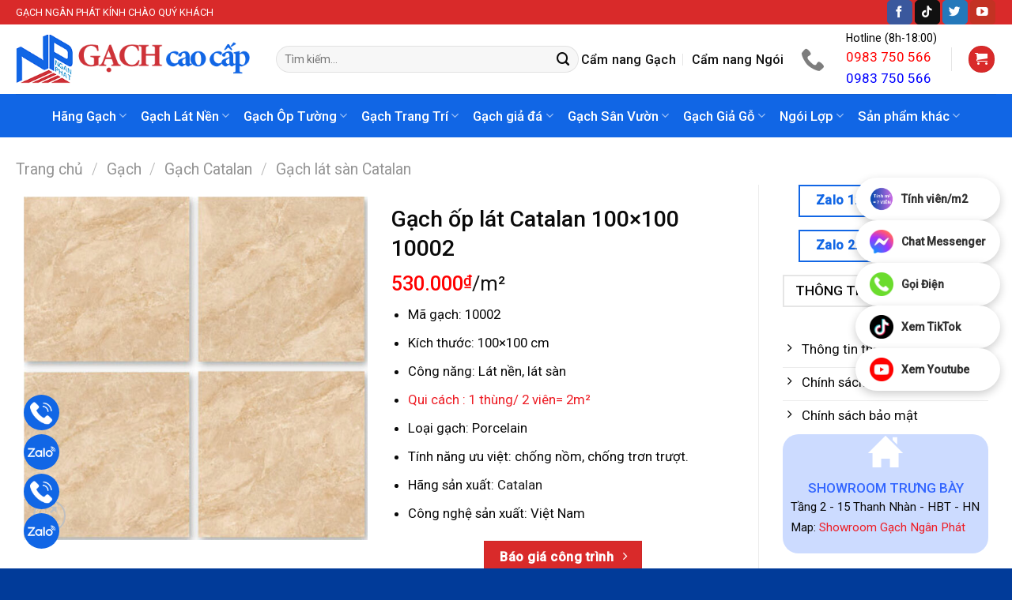

--- FILE ---
content_type: text/html; charset=UTF-8
request_url: https://nganphat.com.vn/san-pham/gach-op-lat-catalan-100x100-10002/
body_size: 44995
content:

<!DOCTYPE html>
<html lang="vi" class="loading-site no-js">
<head>
	<meta charset="UTF-8" />
	<link rel="profile" href="http://gmpg.org/xfn/11" />
	<link rel="pingback" href="https://nganphat.com.vn/xmlrpc.php" />

	<script>(function(html){html.className = html.className.replace(/\bno-js\b/,'js')})(document.documentElement);</script>
<meta name='robots' content='index, follow, max-image-preview:large, max-snippet:-1, max-video-preview:-1' />
<meta name="viewport" content="width=device-width, initial-scale=1" />
	<!-- This site is optimized with the Yoast SEO plugin v20.4 - https://yoast.com/wordpress/plugins/seo/ -->
	<title>Gạch ốp lát Catalan 100x100 10002 - Gạch Ốp Lát Ngân Phát</title><link rel="stylesheet" href="https://nganphat.com.vn/wp-content/cache/min/1/5b88ac2b4fbe6ddf5ea68f783df249e3.css" media="all" data-minify="1" />
	<meta name="description" content="Gạch ốp lát Catalan 100x100 10002 chính hãng, sản xuất trên dây chuyền công nghệ hiện đại. Có số lượng lớn cho các công trình. Vận chuyển miễn phí nội thành Hà Nội." />
	<link rel="canonical" href="https://nganphat.com.vn/san-pham/gach-op-lat-catalan-100x100-10002/" />
	<meta property="og:locale" content="vi_VN" />
	<meta property="og:type" content="article" />
	<meta property="og:title" content="Gạch ốp lát Catalan 100x100 10002 - Gạch Ốp Lát Ngân Phát" />
	<meta property="og:description" content="Gạch ốp lát Catalan 100x100 10002 chính hãng, sản xuất trên dây chuyền công nghệ hiện đại. Có số lượng lớn cho các công trình. Vận chuyển miễn phí nội thành Hà Nội." />
	<meta property="og:url" content="https://nganphat.com.vn/san-pham/gach-op-lat-catalan-100x100-10002/" />
	<meta property="og:site_name" content="Gạch Ốp Lát Ngân Phát" />
	<meta property="article:modified_time" content="2023-06-20T07:46:19+00:00" />
	<meta property="og:image" content="https://nganphat.com.vn/wp-content/uploads/2023/06/10002.jpg" />
	<meta property="og:image:width" content="650" />
	<meta property="og:image:height" content="650" />
	<meta property="og:image:type" content="image/jpeg" />
	<meta name="twitter:card" content="summary_large_image" />
	<meta name="twitter:label1" content="Ước tính thời gian đọc" />
	<meta name="twitter:data1" content="2 phút" />
	<script type="application/ld+json" class="yoast-schema-graph">{"@context":"https://schema.org","@graph":[{"@type":"WebPage","@id":"https://nganphat.com.vn/san-pham/gach-op-lat-catalan-100x100-10002/","url":"https://nganphat.com.vn/san-pham/gach-op-lat-catalan-100x100-10002/","name":"Gạch ốp lát Catalan 100x100 10002 - Gạch Ốp Lát Ngân Phát","isPartOf":{"@id":"http://nganphat.com.vn/#website"},"primaryImageOfPage":{"@id":"https://nganphat.com.vn/san-pham/gach-op-lat-catalan-100x100-10002/#primaryimage"},"image":{"@id":"https://nganphat.com.vn/san-pham/gach-op-lat-catalan-100x100-10002/#primaryimage"},"thumbnailUrl":"https://nganphat.com.vn/wp-content/uploads/2023/06/10002.jpg","datePublished":"2023-06-20T07:41:36+00:00","dateModified":"2023-06-20T07:46:19+00:00","description":"Gạch ốp lát Catalan 100x100 10002 chính hãng, sản xuất trên dây chuyền công nghệ hiện đại. Có số lượng lớn cho các công trình. Vận chuyển miễn phí nội thành Hà Nội.","breadcrumb":{"@id":"https://nganphat.com.vn/san-pham/gach-op-lat-catalan-100x100-10002/#breadcrumb"},"inLanguage":"vi","potentialAction":[{"@type":"ReadAction","target":["https://nganphat.com.vn/san-pham/gach-op-lat-catalan-100x100-10002/"]}]},{"@type":"ImageObject","inLanguage":"vi","@id":"https://nganphat.com.vn/san-pham/gach-op-lat-catalan-100x100-10002/#primaryimage","url":"https://nganphat.com.vn/wp-content/uploads/2023/06/10002.jpg","contentUrl":"https://nganphat.com.vn/wp-content/uploads/2023/06/10002.jpg","width":650,"height":650,"caption":"10002"},{"@type":"BreadcrumbList","@id":"https://nganphat.com.vn/san-pham/gach-op-lat-catalan-100x100-10002/#breadcrumb","itemListElement":[{"@type":"ListItem","position":1,"name":"Trang chủ","item":"https://nganphat.com.vn/"},{"@type":"ListItem","position":2,"name":"Sản phẩm","item":"http://nganphat.com.vn/shop/"},{"@type":"ListItem","position":3,"name":"Gạch ốp lát Catalan 100&#215;100 10002"}]},{"@type":"WebSite","@id":"http://nganphat.com.vn/#website","url":"http://nganphat.com.vn/","name":"Gạch Ốp Lát Ngân Phát","description":"","potentialAction":[{"@type":"SearchAction","target":{"@type":"EntryPoint","urlTemplate":"http://nganphat.com.vn/?s={search_term_string}"},"query-input":"required name=search_term_string"}],"inLanguage":"vi"}]}</script>
	<!-- / Yoast SEO plugin. -->


<link rel='dns-prefetch' href='//cdn.jsdelivr.net' />
<link rel='dns-prefetch' href='//fonts.googleapis.com' />
<link href='https://fonts.gstatic.com' crossorigin rel='preconnect' />
<link rel='prefetch' href='https://nganphat.com.vn/wp-content/themes/flatsome/assets/js/chunk.countup.js?ver=3.16.6' />
<link rel='prefetch' href='https://nganphat.com.vn/wp-content/themes/flatsome/assets/js/chunk.sticky-sidebar.js?ver=3.16.6' />
<link rel='prefetch' href='https://nganphat.com.vn/wp-content/themes/flatsome/assets/js/chunk.tooltips.js?ver=3.16.6' />
<link rel='prefetch' href='https://nganphat.com.vn/wp-content/themes/flatsome/assets/js/chunk.vendors-popups.js?ver=3.16.6' />
<link rel='prefetch' href='https://nganphat.com.vn/wp-content/themes/flatsome/assets/js/chunk.vendors-slider.js?ver=3.16.6' />
<link rel="alternate" type="application/rss+xml" title="Dòng thông tin Gạch Ốp Lát Ngân Phát &raquo;" href="https://nganphat.com.vn/feed/" />
<link rel="alternate" type="application/rss+xml" title="Dòng phản hồi Gạch Ốp Lát Ngân Phát &raquo;" href="https://nganphat.com.vn/comments/feed/" />
<link rel="alternate" type="application/rss+xml" title="Gạch Ốp Lát Ngân Phát &raquo; Gạch ốp lát Catalan 100&#215;100 10002 Dòng phản hồi" href="https://nganphat.com.vn/san-pham/gach-op-lat-catalan-100x100-10002/feed/" />
<script type="text/javascript">
window._wpemojiSettings = {"baseUrl":"https:\/\/s.w.org\/images\/core\/emoji\/14.0.0\/72x72\/","ext":".png","svgUrl":"https:\/\/s.w.org\/images\/core\/emoji\/14.0.0\/svg\/","svgExt":".svg","source":{"concatemoji":"https:\/\/nganphat.com.vn\/wp-includes\/js\/wp-emoji-release.min.js?ver=6.2"}};
/*! This file is auto-generated */
!function(e,a,t){var n,r,o,i=a.createElement("canvas"),p=i.getContext&&i.getContext("2d");function s(e,t){p.clearRect(0,0,i.width,i.height),p.fillText(e,0,0);e=i.toDataURL();return p.clearRect(0,0,i.width,i.height),p.fillText(t,0,0),e===i.toDataURL()}function c(e){var t=a.createElement("script");t.src=e,t.defer=t.type="text/javascript",a.getElementsByTagName("head")[0].appendChild(t)}for(o=Array("flag","emoji"),t.supports={everything:!0,everythingExceptFlag:!0},r=0;r<o.length;r++)t.supports[o[r]]=function(e){if(p&&p.fillText)switch(p.textBaseline="top",p.font="600 32px Arial",e){case"flag":return s("\ud83c\udff3\ufe0f\u200d\u26a7\ufe0f","\ud83c\udff3\ufe0f\u200b\u26a7\ufe0f")?!1:!s("\ud83c\uddfa\ud83c\uddf3","\ud83c\uddfa\u200b\ud83c\uddf3")&&!s("\ud83c\udff4\udb40\udc67\udb40\udc62\udb40\udc65\udb40\udc6e\udb40\udc67\udb40\udc7f","\ud83c\udff4\u200b\udb40\udc67\u200b\udb40\udc62\u200b\udb40\udc65\u200b\udb40\udc6e\u200b\udb40\udc67\u200b\udb40\udc7f");case"emoji":return!s("\ud83e\udef1\ud83c\udffb\u200d\ud83e\udef2\ud83c\udfff","\ud83e\udef1\ud83c\udffb\u200b\ud83e\udef2\ud83c\udfff")}return!1}(o[r]),t.supports.everything=t.supports.everything&&t.supports[o[r]],"flag"!==o[r]&&(t.supports.everythingExceptFlag=t.supports.everythingExceptFlag&&t.supports[o[r]]);t.supports.everythingExceptFlag=t.supports.everythingExceptFlag&&!t.supports.flag,t.DOMReady=!1,t.readyCallback=function(){t.DOMReady=!0},t.supports.everything||(n=function(){t.readyCallback()},a.addEventListener?(a.addEventListener("DOMContentLoaded",n,!1),e.addEventListener("load",n,!1)):(e.attachEvent("onload",n),a.attachEvent("onreadystatechange",function(){"complete"===a.readyState&&t.readyCallback()})),(e=t.source||{}).concatemoji?c(e.concatemoji):e.wpemoji&&e.twemoji&&(c(e.twemoji),c(e.wpemoji)))}(window,document,window._wpemojiSettings);
</script>
<style type="text/css">
img.wp-smiley,
img.emoji {
	display: inline !important;
	border: none !important;
	box-shadow: none !important;
	height: 1em !important;
	width: 1em !important;
	margin: 0 0.07em !important;
	vertical-align: -0.1em !important;
	background: none !important;
	padding: 0 !important;
}
</style>
	<style id='wp-block-library-inline-css' type='text/css'>
:root{--wp-admin-theme-color:#007cba;--wp-admin-theme-color--rgb:0,124,186;--wp-admin-theme-color-darker-10:#006ba1;--wp-admin-theme-color-darker-10--rgb:0,107,161;--wp-admin-theme-color-darker-20:#005a87;--wp-admin-theme-color-darker-20--rgb:0,90,135;--wp-admin-border-width-focus:2px;--wp-block-synced-color:#7a00df;--wp-block-synced-color--rgb:122,0,223}@media (-webkit-min-device-pixel-ratio:2),(min-resolution:192dpi){:root{--wp-admin-border-width-focus:1.5px}}.wp-element-button{cursor:pointer}:root{--wp--preset--font-size--normal:16px;--wp--preset--font-size--huge:42px}:root .has-very-light-gray-background-color{background-color:#eee}:root .has-very-dark-gray-background-color{background-color:#313131}:root .has-very-light-gray-color{color:#eee}:root .has-very-dark-gray-color{color:#313131}:root .has-vivid-green-cyan-to-vivid-cyan-blue-gradient-background{background:linear-gradient(135deg,#00d084,#0693e3)}:root .has-purple-crush-gradient-background{background:linear-gradient(135deg,#34e2e4,#4721fb 50%,#ab1dfe)}:root .has-hazy-dawn-gradient-background{background:linear-gradient(135deg,#faaca8,#dad0ec)}:root .has-subdued-olive-gradient-background{background:linear-gradient(135deg,#fafae1,#67a671)}:root .has-atomic-cream-gradient-background{background:linear-gradient(135deg,#fdd79a,#004a59)}:root .has-nightshade-gradient-background{background:linear-gradient(135deg,#330968,#31cdcf)}:root .has-midnight-gradient-background{background:linear-gradient(135deg,#020381,#2874fc)}.has-regular-font-size{font-size:1em}.has-larger-font-size{font-size:2.625em}.has-normal-font-size{font-size:var(--wp--preset--font-size--normal)}.has-huge-font-size{font-size:var(--wp--preset--font-size--huge)}.has-text-align-center{text-align:center}.has-text-align-left{text-align:left}.has-text-align-right{text-align:right}#end-resizable-editor-section{display:none}.aligncenter{clear:both}.items-justified-left{justify-content:flex-start}.items-justified-center{justify-content:center}.items-justified-right{justify-content:flex-end}.items-justified-space-between{justify-content:space-between}.screen-reader-text{clip:rect(1px,1px,1px,1px);word-wrap:normal!important;border:0;-webkit-clip-path:inset(50%);clip-path:inset(50%);height:1px;margin:-1px;overflow:hidden;padding:0;position:absolute;width:1px}.screen-reader-text:focus{clip:auto!important;background-color:#ddd;-webkit-clip-path:none;clip-path:none;color:#444;display:block;font-size:1em;height:auto;left:5px;line-height:normal;padding:15px 23px 14px;text-decoration:none;top:5px;width:auto;z-index:100000}html :where(.has-border-color){border-style:solid}html :where([style*=border-top-color]){border-top-style:solid}html :where([style*=border-right-color]){border-right-style:solid}html :where([style*=border-bottom-color]){border-bottom-style:solid}html :where([style*=border-left-color]){border-left-style:solid}html :where([style*=border-width]){border-style:solid}html :where([style*=border-top-width]){border-top-style:solid}html :where([style*=border-right-width]){border-right-style:solid}html :where([style*=border-bottom-width]){border-bottom-style:solid}html :where([style*=border-left-width]){border-left-style:solid}html :where(img[class*=wp-image-]){height:auto;max-width:100%}figure{margin:0 0 1em}html :where(.is-position-sticky){--wp-admin--admin-bar--position-offset:var(--wp-admin--admin-bar--height,0px)}@media screen and (max-width:600px){html :where(.is-position-sticky){--wp-admin--admin-bar--position-offset:0px}}
</style>






<style id='woocommerce-inline-inline-css' type='text/css'>
.woocommerce form .form-row .required { visibility: visible; }
</style>


<style id='flatsome-main-inline-css' type='text/css'>
@font-face {
				font-family: "fl-icons";
				font-display: block;
				src: url(https://nganphat.com.vn/wp-content/themes/flatsome/assets/css/icons/fl-icons.eot?v=3.16.6);
				src:
					url(https://nganphat.com.vn/wp-content/themes/flatsome/assets/css/icons/fl-icons.eot#iefix?v=3.16.6) format("embedded-opentype"),
					url(https://nganphat.com.vn/wp-content/themes/flatsome/assets/css/icons/fl-icons.woff2?v=3.16.6) format("woff2"),
					url(https://nganphat.com.vn/wp-content/themes/flatsome/assets/css/icons/fl-icons.ttf?v=3.16.6) format("truetype"),
					url(https://nganphat.com.vn/wp-content/themes/flatsome/assets/css/icons/fl-icons.woff?v=3.16.6) format("woff"),
					url(https://nganphat.com.vn/wp-content/themes/flatsome/assets/css/icons/fl-icons.svg?v=3.16.6#fl-icons) format("svg");
			}
</style>


<link rel='stylesheet' id='flatsome-googlefonts-css' href='//fonts.googleapis.com/css?family=Roboto%3Aregular%2C500%2Cregular%2C500%2C300&#038;display=auto&#038;ver=3.9' type='text/css' media='all' />
<script type="text/javascript">
            window._nslDOMReady = function (callback) {
                if ( document.readyState === "complete" || document.readyState === "interactive" ) {
                    callback();
                } else {
                    document.addEventListener( "DOMContentLoaded", callback );
                }
            };
            </script><script type='text/javascript' src='https://nganphat.com.vn/wp-includes/js/jquery/jquery.min.js?ver=3.6.3' id='jquery-core-js'></script>
<script type='text/javascript' src='https://nganphat.com.vn/wp-includes/js/jquery/jquery-migrate.min.js?ver=3.4.0' id='jquery-migrate-js'></script>
<script type='text/javascript' src='https://nganphat.com.vn/wp-content/plugins/foxtool/link/index.js?ver=2.5.2' id='index-ft-js'></script>
<link rel="https://api.w.org/" href="https://nganphat.com.vn/wp-json/" /><link rel="alternate" type="application/json" href="https://nganphat.com.vn/wp-json/wp/v2/product/2887" /><link rel="EditURI" type="application/rsd+xml" title="RSD" href="https://nganphat.com.vn/xmlrpc.php?rsd" />
<link rel="wlwmanifest" type="application/wlwmanifest+xml" href="https://nganphat.com.vn/wp-includes/wlwmanifest.xml" />
<meta name="generator" content="WordPress 6.2" />
<meta name="generator" content="WooCommerce 7.5.1" />
<link rel='shortlink' href='https://nganphat.com.vn/?p=2887' />
<link rel="alternate" type="application/json+oembed" href="https://nganphat.com.vn/wp-json/oembed/1.0/embed?url=https%3A%2F%2Fnganphat.com.vn%2Fsan-pham%2Fgach-op-lat-catalan-100x100-10002%2F" />
<link rel="alternate" type="text/xml+oembed" href="https://nganphat.com.vn/wp-json/oembed/1.0/embed?url=https%3A%2F%2Fnganphat.com.vn%2Fsan-pham%2Fgach-op-lat-catalan-100x100-10002%2F&#038;format=xml" />

<!-- This website runs the Product Feed PRO for WooCommerce by AdTribes.io plugin - version 13.3.1 -->
<!-- site-navigation-element Schema optimized by Schema Pro --><script type="application/ld+json">{"@context":"https:\/\/schema.org","@graph":[{"@context":"https:\/\/schema.org","@type":"SiteNavigationElement","id":"site-navigation","name":"H\u00e3ng G\u1ea1ch","url":"#"},{"@context":"https:\/\/schema.org","@type":"SiteNavigationElement","id":"site-navigation","name":"Ph\u1ed5 Bi\u1ebfn","url":""},{"@context":"https:\/\/schema.org","@type":"SiteNavigationElement","id":"site-navigation","name":"G\u1ea1ch Catalan","url":"https:\/\/nganphat.com.vn\/gach\/gach-catalan\/"},{"@context":"https:\/\/schema.org","@type":"SiteNavigationElement","id":"site-navigation","name":"G\u1ea1ch Taicera","url":"https:\/\/nganphat.com.vn\/gach\/gach-taicera\/"},{"@context":"https:\/\/schema.org","@type":"SiteNavigationElement","id":"site-navigation","name":"G\u1ea1ch \u1ea4n \u0110\u1ed9","url":"https:\/\/nganphat.com.vn\/gach\/gach-an-do\/"},{"@context":"https:\/\/schema.org","@type":"SiteNavigationElement","id":"site-navigation","name":"G\u1ea1ch TTC","url":"https:\/\/nganphat.com.vn\/gach\/gach-ttc\/"},{"@context":"https:\/\/schema.org","@type":"SiteNavigationElement","id":"site-navigation","name":"G\u1ea1ch VietCeramics","url":"https:\/\/nganphat.com.vn\/gach\/gach-vietceramics\/"},{"@context":"https:\/\/schema.org","@type":"SiteNavigationElement","id":"site-navigation","name":"G\u1ea1ch KIS","url":"https:\/\/nganphat.com.vn\/gach\/gach-kis\/"},{"@context":"https:\/\/schema.org","@type":"SiteNavigationElement","id":"site-navigation","name":"G\u1ea1ch Mikado","url":"https:\/\/nganphat.com.vn\/gach\/gach-mikado\/"},{"@context":"https:\/\/schema.org","@type":"SiteNavigationElement","id":"site-navigation","name":"G\u1ea1ch Takao","url":"https:\/\/nganphat.com.vn\/gach\/gach-takao\/"},{"@context":"https:\/\/schema.org","@type":"SiteNavigationElement","id":"site-navigation","name":"G\u1ea1ch B\u1ea1ch M\u00e3","url":"https:\/\/nganphat.com.vn\/gach\/gach-bach-ma\/"},{"@context":"https:\/\/schema.org","@type":"SiteNavigationElement","id":"site-navigation","name":"G\u1ea1ch Viglacera","url":"https:\/\/nganphat.com.vn\/gach\/gach-viglacera\/"},{"@context":"https:\/\/schema.org","@type":"SiteNavigationElement","id":"site-navigation","name":"G\u1ea1ch Trung \u0110\u00f4","url":"https:\/\/nganphat.com.vn\/gach\/gach-trung-do\/"},{"@context":"https:\/\/schema.org","@type":"SiteNavigationElement","id":"site-navigation","name":"G\u1ea1ch Perla","url":"https:\/\/nganphat.com.vn\/gach\/gach-perla\/"},{"@context":"https:\/\/schema.org","@type":"SiteNavigationElement","id":"site-navigation","name":"B\u00e1n Ch\u1ea1y","url":""},{"@context":"https:\/\/schema.org","@type":"SiteNavigationElement","id":"site-navigation","name":"G\u1ea1ch INAX","url":"https:\/\/nganphat.com.vn\/gach\/gach-inax\/"},{"@context":"https:\/\/schema.org","@type":"SiteNavigationElement","id":"site-navigation","name":"G\u1ea1ch Prime","url":"https:\/\/nganphat.com.vn\/gach\/gach-prime\/"},{"@context":"https:\/\/schema.org","@type":"SiteNavigationElement","id":"site-navigation","name":"G\u1ea1ch \u0110\u1ed3ng T\u00e2m","url":"https:\/\/nganphat.com.vn\/gach\/gach-dong-tam\/"},{"@context":"https:\/\/schema.org","@type":"SiteNavigationElement","id":"site-navigation","name":"G\u1ea1ch Tasa","url":"https:\/\/nganphat.com.vn\/gach\/gach-tasa\/"},{"@context":"https:\/\/schema.org","@type":"SiteNavigationElement","id":"site-navigation","name":"G\u1ea1ch Grand Ceramics","url":"https:\/\/nganphat.com.vn\/gach\/gach-grand-ceramics\/"},{"@context":"https:\/\/schema.org","@type":"SiteNavigationElement","id":"site-navigation","name":"G\u1ea1ch Th\u1ea1ch B\u00e0n","url":"https:\/\/nganphat.com.vn\/gach\/gach-thach-ban\/"},{"@context":"https:\/\/schema.org","@type":"SiteNavigationElement","id":"site-navigation","name":"G\u1ea1ch AMADO","url":"https:\/\/nganphat.com.vn\/gach\/gach-amado\/"},{"@context":"https:\/\/schema.org","@type":"SiteNavigationElement","id":"site-navigation","name":"G\u1ea1ch Vi\u1ec7t Nh\u1eadt","url":"https:\/\/nganphat.com.vn\/gach\/gach-viet-nhat\/"},{"@context":"https:\/\/schema.org","@type":"SiteNavigationElement","id":"site-navigation","name":"G\u1ea1ch Kh\u00e1c","url":""},{"@context":"https:\/\/schema.org","@type":"SiteNavigationElement","id":"site-navigation","name":"G\u1ea1ch G\u1ed1m \u0110\u1ea5t Vi\u1ec7t","url":"https:\/\/nganphat.com.vn\/gach\/gach-gom-dat-viet\/"},{"@context":"https:\/\/schema.org","@type":"SiteNavigationElement","id":"site-navigation","name":"G\u1ea1ch Canary","url":"https:\/\/nganphat.com.vn\/gach\/gach-canary\/"},{"@context":"https:\/\/schema.org","@type":"SiteNavigationElement","id":"site-navigation","name":"G\u1ea1ch Terrazzo","url":"https:\/\/nganphat.com.vn\/gach\/gach-terrazzo\/"},{"@context":"https:\/\/schema.org","@type":"SiteNavigationElement","id":"site-navigation","name":"G\u1ea1ch Trung Qu\u1ed1c","url":"https:\/\/nganphat.com.vn\/gach\/gach-trung-quoc\/"},{"@context":"https:\/\/schema.org","@type":"SiteNavigationElement","id":"site-navigation","name":"G\u1ea1ch Cotto H\u1ea1 Long","url":"https:\/\/nganphat.com.vn\/gach\/gach-cotto-ha-long\/"},{"@context":"https:\/\/schema.org","@type":"SiteNavigationElement","id":"site-navigation","name":"G\u1ea1ch Vitto","url":"https:\/\/nganphat.com.vn\/gach\/gach-vitto\/"},{"@context":"https:\/\/schema.org","@type":"SiteNavigationElement","id":"site-navigation","name":"G\u1ea1ch CMC","url":"https:\/\/nganphat.com.vn\/gach\/gach-cmc\/"},{"@context":"https:\/\/schema.org","@type":"SiteNavigationElement","id":"site-navigation","name":"G\u1ea1ch T\u00e2y Ban Nha","url":"https:\/\/nganphat.com.vn\/gach\/gach-tay-ban-nha\/"},{"@context":"https:\/\/schema.org","@type":"SiteNavigationElement","id":"site-navigation","name":"G\u1ea1ch Fico","url":"https:\/\/nganphat.com.vn\/gach\/gach-fico\/"},{"@context":"https:\/\/schema.org","@type":"SiteNavigationElement","id":"site-navigation","name":"G\u1ea1ch Vi\u1ec7t \u00dd","url":"https:\/\/nganphat.com.vn\/gach\/gach-viet-y\/"},{"@context":"https:\/\/schema.org","@type":"SiteNavigationElement","id":"site-navigation","name":"G\u1ea1ch VIOVA","url":"https:\/\/nganphat.com.vn\/gach\/gach-viova\/"},{"@context":"https:\/\/schema.org","@type":"SiteNavigationElement","id":"site-navigation","name":"G\u1ea1ch V\u0129nh C\u1eedu","url":"https:\/\/nganphat.com.vn\/gach\/gach-vinh-cuu\/"},{"@context":"https:\/\/schema.org","@type":"SiteNavigationElement","id":"site-navigation","name":"K\u00edch th\u01b0\u1edbc ph\u1ed5 bi\u1ebfn","url":""},{"@context":"https:\/\/schema.org","@type":"SiteNavigationElement","id":"site-navigation","name":"G\u1ea1ch 20x20","url":"https:\/\/nganphat.com.vn\/tag\/gach-20x20\/"},{"@context":"https:\/\/schema.org","@type":"SiteNavigationElement","id":"site-navigation","name":"G\u1ea1ch 30x30","url":"https:\/\/nganphat.com.vn\/tag\/gach-30x30\/"},{"@context":"https:\/\/schema.org","@type":"SiteNavigationElement","id":"site-navigation","name":"G\u1ea1ch 30x60","url":"https:\/\/nganphat.com.vn\/tag\/gach-30x60\/"},{"@context":"https:\/\/schema.org","@type":"SiteNavigationElement","id":"site-navigation","name":"G\u1ea1ch 40x40","url":"https:\/\/nganphat.com.vn\/tag\/gach-40x40\/"},{"@context":"https:\/\/schema.org","@type":"SiteNavigationElement","id":"site-navigation","name":"G\u1ea1ch 50x50","url":"https:\/\/nganphat.com.vn\/tag\/gach-50x50\/"},{"@context":"https:\/\/schema.org","@type":"SiteNavigationElement","id":"site-navigation","name":"G\u1ea1ch 60x60","url":"https:\/\/nganphat.com.vn\/tag\/gach-60x60\/"},{"@context":"https:\/\/schema.org","@type":"SiteNavigationElement","id":"site-navigation","name":"G\u1ea1ch 60x120","url":"https:\/\/nganphat.com.vn\/tag\/gach-60x120\/"},{"@context":"https:\/\/schema.org","@type":"SiteNavigationElement","id":"site-navigation","name":"G\u1ea1ch 80x80","url":"https:\/\/nganphat.com.vn\/tag\/gach-80x80\/"},{"@context":"https:\/\/schema.org","@type":"SiteNavigationElement","id":"site-navigation","name":"G\u1ea1ch 100x100","url":"https:\/\/nganphat.com.vn\/tag\/gach-100x100\/"},{"@context":"https:\/\/schema.org","@type":"SiteNavigationElement","id":"site-navigation","name":"G\u1ea1ch L\u00e1t N\u1ec1n","url":"https:\/\/nganphat.com.vn\/gach-lat-nen\/"},{"@context":"https:\/\/schema.org","@type":"SiteNavigationElement","id":"site-navigation","name":"Ki\u1ec3u lo\u1ea1i","url":""},{"@context":"https:\/\/schema.org","@type":"SiteNavigationElement","id":"site-navigation","name":"G\u1ea1ch l\u00e1t hi\u00ean nh\u00e0","url":"https:\/\/nganphat.com.vn\/gach-lat-nen\/gach-lat-hien-nha\/"},{"@context":"https:\/\/schema.org","@type":"SiteNavigationElement","id":"site-navigation","name":"G\u1ea1ch l\u00e1t nh\u00e0 t\u1eafm","url":"https:\/\/nganphat.com.vn\/gach-lat-nen\/gach-lat-nha-tam\/"},{"@context":"https:\/\/schema.org","@type":"SiteNavigationElement","id":"site-navigation","name":"G\u1ea1ch l\u00e1t ph\u00f2ng ng\u1ee7","url":"https:\/\/nganphat.com.vn\/gach-lat-nen\/gach-lat-phong-ngu\/"},{"@context":"https:\/\/schema.org","@type":"SiteNavigationElement","id":"site-navigation","name":"G\u1ea1ch l\u00e1t ph\u00f2ng kh\u00e1ch","url":"https:\/\/nganphat.com.vn\/gach-lat-nen\/gach-lat-phong-khach\/"},{"@context":"https:\/\/schema.org","@type":"SiteNavigationElement","id":"site-navigation","name":"G\u1ea1ch L\u00e1t N\u1ec1n 30x30","url":"https:\/\/nganphat.com.vn\/tag\/gach-lat-nen-30x30\/"},{"@context":"https:\/\/schema.org","@type":"SiteNavigationElement","id":"site-navigation","name":"G\u1ea1ch L\u00e1t N\u1ec1n 40x40","url":"https:\/\/nganphat.com.vn\/tag\/gach-lat-nen-40x40\/"},{"@context":"https:\/\/schema.org","@type":"SiteNavigationElement","id":"site-navigation","name":"G\u1ea1ch L\u00e1t N\u1ec1n 50x50","url":"https:\/\/nganphat.com.vn\/tag\/gach-lat-nen-50x50\/"},{"@context":"https:\/\/schema.org","@type":"SiteNavigationElement","id":"site-navigation","name":"G\u1ea1ch L\u00e1t N\u1ec1n 60x60","url":"https:\/\/nganphat.com.vn\/tag\/gach-lat-nen-60x60\/"},{"@context":"https:\/\/schema.org","@type":"SiteNavigationElement","id":"site-navigation","name":"G\u1ea1ch L\u00e1t N\u1ec1n 60x120","url":"https:\/\/nganphat.com.vn\/tag\/gach-lat-nen-60x120\/"},{"@context":"https:\/\/schema.org","@type":"SiteNavigationElement","id":"site-navigation","name":"G\u1ea1ch L\u00e1t N\u1ec1n 80x80","url":"https:\/\/nganphat.com.vn\/tag\/gach-lat-nen-80x80\/"},{"@context":"https:\/\/schema.org","@type":"SiteNavigationElement","id":"site-navigation","name":"G\u1ea1ch \u00d4p T\u01b0\u1eddng","url":"https:\/\/nganphat.com.vn\/gach-op-tuong\/"},{"@context":"https:\/\/schema.org","@type":"SiteNavigationElement","id":"site-navigation","name":"G\u1ea1ch \u1ed1p nh\u00e0 t\u1eafm","url":"https:\/\/nganphat.com.vn\/gach-op-tuong\/gach-op-nha-tam\/"},{"@context":"https:\/\/schema.org","@type":"SiteNavigationElement","id":"site-navigation","name":"G\u1ea1ch \u1ed1p ch\u00e2n t\u01b0\u1eddng","url":"https:\/\/nganphat.com.vn\/gach-op-tuong\/gach-op-chan-tuong\/"},{"@context":"https:\/\/schema.org","@type":"SiteNavigationElement","id":"site-navigation","name":"G\u1ea1ch \u1ed1p b\u1ebfp","url":"https:\/\/nganphat.com.vn\/gach-op-tuong\/gach-op-bep\/"},{"@context":"https:\/\/schema.org","@type":"SiteNavigationElement","id":"site-navigation","name":"G\u1ea1ch \u1ed0p T\u01b0\u1eddng 30x60","url":"https:\/\/nganphat.com.vn\/tag\/gach-op-tuong-30x60\/"},{"@context":"https:\/\/schema.org","@type":"SiteNavigationElement","id":"site-navigation","name":"G\u1ea1ch \u1ed0p T\u01b0\u1eddng 40x80","url":"https:\/\/nganphat.com.vn\/tag\/gach-op-tuong-40x80\/"},{"@context":"https:\/\/schema.org","@type":"SiteNavigationElement","id":"site-navigation","name":"G\u1ea1ch \u1ed0p T\u01b0\u1eddng 60x60","url":"https:\/\/nganphat.com.vn\/tag\/gach-op-tuong-60x60\/"},{"@context":"https:\/\/schema.org","@type":"SiteNavigationElement","id":"site-navigation","name":"G\u1ea1ch \u1ed0p T\u01b0\u1eddng 60x120","url":"https:\/\/nganphat.com.vn\/tag\/gach-op-tuong-60x120\/"},{"@context":"https:\/\/schema.org","@type":"SiteNavigationElement","id":"site-navigation","name":"G\u1ea1ch Trang Tr\u00ed","url":"https:\/\/nganphat.com.vn\/gach-trang-tri\/"},{"@context":"https:\/\/schema.org","@type":"SiteNavigationElement","id":"site-navigation","name":"G\u1ea1ch Mosaic","url":"https:\/\/nganphat.com.vn\/gach\/gach-mosaic\/"},{"@context":"https:\/\/schema.org","@type":"SiteNavigationElement","id":"site-navigation","name":"G\u1ea1ch th\u00f4ng gi\u00f3","url":"https:\/\/nganphat.com.vn\/gach-trang-tri\/gach-thong-gio\/"},{"@context":"https:\/\/schema.org","@type":"SiteNavigationElement","id":"site-navigation","name":"G\u1ea1ch Th\u1ebb","url":"https:\/\/nganphat.com.vn\/gach-trang-tri\/gach-the\/"},{"@context":"https:\/\/schema.org","@type":"SiteNavigationElement","id":"site-navigation","name":"G\u1ea1ch Th\u1ea3m","url":"https:\/\/nganphat.com.vn\/gach-trang-tri\/gach-tham\/"},{"@context":"https:\/\/schema.org","@type":"SiteNavigationElement","id":"site-navigation","name":"G\u1ea1ch 3D","url":"https:\/\/nganphat.com.vn\/gach-trang-tri\/gach-3d\/"},{"@context":"https:\/\/schema.org","@type":"SiteNavigationElement","id":"site-navigation","name":"G\u1ea1ch 5D","url":"https:\/\/nganphat.com.vn\/gach-trang-tri\/gach-5d\/"},{"@context":"https:\/\/schema.org","@type":"SiteNavigationElement","id":"site-navigation","name":"G\u1ea1ch B\u00f4ng","url":"https:\/\/nganphat.com.vn\/gach-trang-tri\/gach-bong\/"},{"@context":"https:\/\/schema.org","@type":"SiteNavigationElement","id":"site-navigation","name":"G\u1ea1ch gi\u1ea3 \u0111\u00e1","url":"https:\/\/nganphat.com.vn\/gach-gia-da\/"},{"@context":"https:\/\/schema.org","@type":"SiteNavigationElement","id":"site-navigation","name":"G\u1ea1ch gi\u1ea3 \u0111\u00e1 Taicera","url":"https:\/\/nganphat.com.vn\/gach\/gach-taicera\/gach-gia-da-taicera\/"},{"@context":"https:\/\/schema.org","@type":"SiteNavigationElement","id":"site-navigation","name":"G\u1ea1ch gi\u1ea3 \u0111\u00e1 \u0110\u1ed3ng T\u00e2m","url":"https:\/\/nganphat.com.vn\/gach\/gach-dong-tam\/gach-gia-da-dong-tam\/"},{"@context":"https:\/\/schema.org","@type":"SiteNavigationElement","id":"site-navigation","name":"G\u1ea1ch gi\u1ea3 \u0111\u00e1 Vitto","url":"https:\/\/nganphat.com.vn\/gach\/gach-vitto\/gach-gia-da-vitto\/"},{"@context":"https:\/\/schema.org","@type":"SiteNavigationElement","id":"site-navigation","name":"G\u1ea1ch gi\u1ea3 \u0111\u00e1 Viglacera","url":"https:\/\/nganphat.com.vn\/gach\/gach-viglacera\/gach-gia-da-viglacera\/"},{"@context":"https:\/\/schema.org","@type":"SiteNavigationElement","id":"site-navigation","name":"G\u1ea1ch gi\u1ea3 \u0111\u00e1 Vietceramics","url":"https:\/\/nganphat.com.vn\/gach\/gach-vietceramics\/gach-gia-da-vietceramics\/"},{"@context":"https:\/\/schema.org","@type":"SiteNavigationElement","id":"site-navigation","name":"G\u1ea1ch Gi\u1ea3 \u0110\u00e1 30x60","url":"https:\/\/nganphat.com.vn\/tag\/gach-gia-da-30x60\/"},{"@context":"https:\/\/schema.org","@type":"SiteNavigationElement","id":"site-navigation","name":"G\u1ea1ch Gi\u1ea3 \u0110\u00e1 60x60","url":"https:\/\/nganphat.com.vn\/tag\/gach-gia-da-60x60\/"},{"@context":"https:\/\/schema.org","@type":"SiteNavigationElement","id":"site-navigation","name":"G\u1ea1ch Gi\u1ea3 \u0110\u00e1 60x120","url":"https:\/\/nganphat.com.vn\/tag\/gach-gia-da-60x120\/"},{"@context":"https:\/\/schema.org","@type":"SiteNavigationElement","id":"site-navigation","name":"G\u1ea1ch Gi\u1ea3 \u0110\u00e1 80x80","url":"https:\/\/nganphat.com.vn\/tag\/gach-gia-da-80x80\/"},{"@context":"https:\/\/schema.org","@type":"SiteNavigationElement","id":"site-navigation","name":"G\u1ea1ch S\u00e2n V\u01b0\u1eddn","url":"https:\/\/nganphat.com.vn\/gach-san-vuon\/"},{"@context":"https:\/\/schema.org","@type":"SiteNavigationElement","id":"site-navigation","name":"G\u1ea1ch \u0111\u1ecf","url":"https:\/\/nganphat.com.vn\/gach-san-vuon\/gach-do\/"},{"@context":"https:\/\/schema.org","@type":"SiteNavigationElement","id":"site-navigation","name":"G\u1ea1ch gi\u1ea3 c\u1ed5","url":"https:\/\/nganphat.com.vn\/tag\/gach-gia-co\/"},{"@context":"https:\/\/schema.org","@type":"SiteNavigationElement","id":"site-navigation","name":"G\u1ea1ch l\u00e1t s\u00e2n v\u01b0\u1eddn Viglacera","url":"https:\/\/nganphat.com.vn\/gach\/gach-viglacera\/gach-lat-san-vuon-viglacera\/"},{"@context":"https:\/\/schema.org","@type":"SiteNavigationElement","id":"site-navigation","name":"G\u1ea1ch l\u00e1t s\u00e2n v\u01b0\u1eddn Catalan","url":"https:\/\/nganphat.com.vn\/gach\/gach-catalan\/gach-lat-san-vuon-catalan\/"},{"@context":"https:\/\/schema.org","@type":"SiteNavigationElement","id":"site-navigation","name":"G\u1ea1ch l\u00e1t s\u00e2n v\u01b0\u1eddn Prime","url":"https:\/\/nganphat.com.vn\/gach\/gach-prime\/gach-lat-san-vuon-prime\/"},{"@context":"https:\/\/schema.org","@type":"SiteNavigationElement","id":"site-navigation","name":"G\u1ea1ch s\u00e2n v\u01b0\u1eddn AMADO","url":"https:\/\/nganphat.com.vn\/gach\/gach-amado\/gach-san-vuon-amado\/"},{"@context":"https:\/\/schema.org","@type":"SiteNavigationElement","id":"site-navigation","name":"G\u1ea1ch l\u00e1t s\u00e2n v\u01b0\u1eddn \u0110\u1ed3ng T\u00e2m","url":"https:\/\/nganphat.com.vn\/gach\/gach-dong-tam\/gach-lat-san-vuon-dong-tam\/"},{"@context":"https:\/\/schema.org","@type":"SiteNavigationElement","id":"site-navigation","name":"G\u1ea1ch l\u00e1t s\u00e2n v\u01b0\u1eddn Vitto","url":"https:\/\/nganphat.com.vn\/gach\/gach-vitto\/gach-lat-san-vuon-vitto\/"},{"@context":"https:\/\/schema.org","@type":"SiteNavigationElement","id":"site-navigation","name":"G\u1ea1ch L\u00e1t S\u00e2n V\u01b0\u1eddn 40x40","url":"https:\/\/nganphat.com.vn\/tag\/gach-lat-san-vuon-40x40\/"},{"@context":"https:\/\/schema.org","@type":"SiteNavigationElement","id":"site-navigation","name":"G\u1ea1ch L\u00e1t S\u00e2n V\u01b0\u1eddn 50x50","url":"https:\/\/nganphat.com.vn\/tag\/gach-lat-san-vuon-50x50\/"},{"@context":"https:\/\/schema.org","@type":"SiteNavigationElement","id":"site-navigation","name":"G\u1ea1ch L\u00e1t S\u00e2n V\u01b0\u1eddn 60x60","url":"https:\/\/nganphat.com.vn\/tag\/gach-lat-san-vuon-60x60\/"},{"@context":"https:\/\/schema.org","@type":"SiteNavigationElement","id":"site-navigation","name":"G\u1ea1ch Gi\u1ea3 G\u1ed7","url":"https:\/\/nganphat.com.vn\/gach-gia-go\/"},{"@context":"https:\/\/schema.org","@type":"SiteNavigationElement","id":"site-navigation","name":"Th\u01b0\u01a1ng hi\u1ec7u","url":"#"},{"@context":"https:\/\/schema.org","@type":"SiteNavigationElement","id":"site-navigation","name":"G\u1ea1ch gi\u1ea3 g\u1ed7 Taicera","url":"https:\/\/nganphat.com.vn\/gach\/gach-taicera\/gach-gia-go-taicera\/"},{"@context":"https:\/\/schema.org","@type":"SiteNavigationElement","id":"site-navigation","name":"G\u1ea1ch gi\u1ea3 g\u1ed7 Viglacera","url":"https:\/\/nganphat.com.vn\/gach\/gach-viglacera\/gach-gia-go-viglacera\/"},{"@context":"https:\/\/schema.org","@type":"SiteNavigationElement","id":"site-navigation","name":"G\u1ea1ch gi\u1ea3 g\u1ed7 Catalan","url":"https:\/\/nganphat.com.vn\/gach\/gach-catalan\/gach-gia-go-catalan\/"},{"@context":"https:\/\/schema.org","@type":"SiteNavigationElement","id":"site-navigation","name":"G\u1ea1ch gi\u1ea3 g\u1ed7 \u0110\u1ed3ng T\u00e2m","url":"https:\/\/nganphat.com.vn\/gach\/gach-dong-tam\/gach-gia-go-dong-tam\/"},{"@context":"https:\/\/schema.org","@type":"SiteNavigationElement","id":"site-navigation","name":"G\u1ea1ch gi\u1ea3 g\u1ed7 Prime","url":"https:\/\/nganphat.com.vn\/gach\/gach-prime\/gach-gia-go-prime\/"},{"@context":"https:\/\/schema.org","@type":"SiteNavigationElement","id":"site-navigation","name":"G\u1ea1ch Gi\u1ea3 G\u1ed7 15x60","url":"https:\/\/nganphat.com.vn\/tag\/gach-gia-go-15x60\/"},{"@context":"https:\/\/schema.org","@type":"SiteNavigationElement","id":"site-navigation","name":"G\u1ea1ch Gi\u1ea3 G\u1ed7 15x90","url":"https:\/\/nganphat.com.vn\/tag\/gach-gia-go-15x90\/"},{"@context":"https:\/\/schema.org","@type":"SiteNavigationElement","id":"site-navigation","name":"G\u1ea1ch Gi\u1ea3 G\u1ed7 20x80","url":"https:\/\/nganphat.com.vn\/tag\/gach-gia-go-20x80\/"},{"@context":"https:\/\/schema.org","@type":"SiteNavigationElement","id":"site-navigation","name":"G\u1ea1ch Gi\u1ea3 G\u1ed7 60x60","url":"https:\/\/nganphat.com.vn\/tag\/gach-gia-go-60x60\/"},{"@context":"https:\/\/schema.org","@type":"SiteNavigationElement","id":"site-navigation","name":"G\u1ea1ch Gi\u1ea3 G\u1ed7 60x120","url":"https:\/\/nganphat.com.vn\/tag\/gach-gia-go-60x120\/"},{"@context":"https:\/\/schema.org","@type":"SiteNavigationElement","id":"site-navigation","name":"Ng\u00f3i L\u1ee3p","url":"https:\/\/nganphat.com.vn\/ngoi-lop\/"},{"@context":"https:\/\/schema.org","@type":"SiteNavigationElement","id":"site-navigation","name":"Ng\u00f3i G\u1ed1m M\u1ef9","url":"https:\/\/nganphat.com.vn\/ngoi-lop\/ngoi-gom-my\/"},{"@context":"https:\/\/schema.org","@type":"SiteNavigationElement","id":"site-navigation","name":"Ng\u00f3i JSC","url":"https:\/\/nganphat.com.vn\/ngoi-lop\/ngoi-jsc\/"},{"@context":"https:\/\/schema.org","@type":"SiteNavigationElement","id":"site-navigation","name":"Ng\u00f3i Secoin","url":"https:\/\/nganphat.com.vn\/ngoi-lop\/ngoi-secoin\/"},{"@context":"https:\/\/schema.org","@type":"SiteNavigationElement","id":"site-navigation","name":"Ng\u00f3i Prime","url":"https:\/\/nganphat.com.vn\/ngoi-lop\/ngoi-prime\/"},{"@context":"https:\/\/schema.org","@type":"SiteNavigationElement","id":"site-navigation","name":"Ng\u00f3i Inari","url":"https:\/\/nganphat.com.vn\/ngoi-lop\/ngoi-inari\/"},{"@context":"https:\/\/schema.org","@type":"SiteNavigationElement","id":"site-navigation","name":"Ng\u00f3i CMC","url":"https:\/\/nganphat.com.vn\/ngoi-lop\/ngoi-cmc\/"},{"@context":"https:\/\/schema.org","@type":"SiteNavigationElement","id":"site-navigation","name":"Ng\u00f3i H\u1ea1 Long","url":"https:\/\/nganphat.com.vn\/ngoi-lop\/ngoi-ha-long\/"},{"@context":"https:\/\/schema.org","@type":"SiteNavigationElement","id":"site-navigation","name":"Ng\u00f3i Fuji","url":"https:\/\/nganphat.com.vn\/ngoi-lop\/ngoi-fuji\/"},{"@context":"https:\/\/schema.org","@type":"SiteNavigationElement","id":"site-navigation","name":"Ng\u00f3i Viglacera","url":"https:\/\/nganphat.com.vn\/ngoi-lop\/ngoi-viglacera\/"},{"@context":"https:\/\/schema.org","@type":"SiteNavigationElement","id":"site-navigation","name":"Ng\u00f3i \u0110\u1ea5t Vi\u1ec7t","url":"https:\/\/nganphat.com.vn\/ngoi-lop\/ngoi-dat-viet\/"},{"@context":"https:\/\/schema.org","@type":"SiteNavigationElement","id":"site-navigation","name":"Ng\u00f3i Takao","url":"https:\/\/nganphat.com.vn\/ngoi-lop\/ngoi-takao\/"},{"@context":"https:\/\/schema.org","@type":"SiteNavigationElement","id":"site-navigation","name":"Ng\u00f3i SCG","url":"https:\/\/nganphat.com.vn\/ngoi-lop\/ngoi-scg\/"},{"@context":"https:\/\/schema.org","@type":"SiteNavigationElement","id":"site-navigation","name":"Ng\u00f3i l\u1ea5y s\u00e1ng","url":"https:\/\/nganphat.com.vn\/ngoi-lop\/ngoi-lay-sang\/"},{"@context":"https:\/\/schema.org","@type":"SiteNavigationElement","id":"site-navigation","name":"Ki\u1ec3u lo\u1ea1i ng\u00f3i","url":""},{"@context":"https:\/\/schema.org","@type":"SiteNavigationElement","id":"site-navigation","name":"Ng\u00f3i ph\u1eb3ng","url":"https:\/\/nganphat.com.vn\/tag\/ngoi-phang\/"},{"@context":"https:\/\/schema.org","@type":"SiteNavigationElement","id":"site-navigation","name":"Ng\u00f3i gi\u1ea3 \u0111\u00e1","url":"https:\/\/nganphat.com.vn\/tag\/ngoi-gia-da\/"},{"@context":"https:\/\/schema.org","@type":"SiteNavigationElement","id":"site-navigation","name":"Ng\u00f3i s\u00f3ng","url":"https:\/\/nganphat.com.vn\/tag\/ngoi-song\/"},{"@context":"https:\/\/schema.org","@type":"SiteNavigationElement","id":"site-navigation","name":"Ng\u00f3i s\u00f3ng vu\u00f4ng","url":"https:\/\/nganphat.com.vn\/tag\/ngoi-song-vuong\/"},{"@context":"https:\/\/schema.org","@type":"SiteNavigationElement","id":"site-navigation","name":"Ng\u00f3i N\u00f3c","url":"https:\/\/nganphat.com.vn\/tag\/ngoi-noc\/"},{"@context":"https:\/\/schema.org","@type":"SiteNavigationElement","id":"site-navigation","name":"Ng\u00f3i l\u00f3t n\u00f3c","url":"https:\/\/nganphat.com.vn\/tag\/ngoi-lot-noc\/"},{"@context":"https:\/\/schema.org","@type":"SiteNavigationElement","id":"site-navigation","name":"Ng\u00f3i cu\u1ed1i n\u00f3c","url":"https:\/\/nganphat.com.vn\/tag\/ngoi-cuoi-noc\/"},{"@context":"https:\/\/schema.org","@type":"SiteNavigationElement","id":"site-navigation","name":"Ng\u00f3i cu\u1ed1i m\u00e1i","url":"https:\/\/nganphat.com.vn\/tag\/ngoi-cuoi-mai\/"},{"@context":"https:\/\/schema.org","@type":"SiteNavigationElement","id":"site-navigation","name":"Ng\u00f3i r\u00eca","url":"https:\/\/nganphat.com.vn\/tag\/ngoi-ria\/"},{"@context":"https:\/\/schema.org","@type":"SiteNavigationElement","id":"site-navigation","name":"Ng\u00f3i cu\u1ed1i r\u00eca","url":"https:\/\/nganphat.com.vn\/tag\/ngoi-cuoi-ria\/"},{"@context":"https:\/\/schema.org","@type":"SiteNavigationElement","id":"site-navigation","name":"Ng\u00f3i v\u1ea3y c\u00e1","url":"https:\/\/nganphat.com.vn\/tag\/ngoi-vay-ca\/"},{"@context":"https:\/\/schema.org","@type":"SiteNavigationElement","id":"site-navigation","name":"Ng\u00f3i h\u00e0i","url":"https:\/\/nganphat.com.vn\/tag\/ngoi-hai\/"},{"@context":"https:\/\/schema.org","@type":"SiteNavigationElement","id":"site-navigation","name":"S\u1ea3n ph\u1ea9m kh\u00e1c","url":""},{"@context":"https:\/\/schema.org","@type":"SiteNavigationElement","id":"site-navigation","name":"G\u1ea1ch ch\u1ecbu l\u1eeda","url":"https:\/\/nganphat.com.vn\/tag\/gach-chiu-lua\/"},{"@context":"https:\/\/schema.org","@type":"SiteNavigationElement","id":"site-navigation","name":"G\u1ea1ch gi\u1ea3 b\u00ea t\u00f4ng","url":"https:\/\/nganphat.com.vn\/tag\/gach-gia-be-tong\/"},{"@context":"https:\/\/schema.org","@type":"SiteNavigationElement","id":"site-navigation","name":"G\u1ea1ch \u1ed1p c\u1ea7u thang","url":"https:\/\/nganphat.com.vn\/tag\/gach-op-cau-thang\/"},{"@context":"https:\/\/schema.org","@type":"SiteNavigationElement","id":"site-navigation","name":"G\u1ea1ch x\u00e2y kh\u00f4ng tr\u00e1t","url":"https:\/\/nganphat.com.vn\/tag\/gach-xay-khong-trat\/"},{"@context":"https:\/\/schema.org","@type":"SiteNavigationElement","id":"site-navigation","name":"G\u1ea1ch k\u00ednh","url":"https:\/\/nganphat.com.vn\/gach-kinh\/"},{"@context":"https:\/\/schema.org","@type":"SiteNavigationElement","id":"site-navigation","name":"Keo ch\u00e0 ron","url":"https:\/\/nganphat.com.vn\/keo-cha-ron\/"},{"@context":"https:\/\/schema.org","@type":"SiteNavigationElement","id":"site-navigation","name":"Keo d\u00e1n g\u1ea1ch","url":"https:\/\/nganphat.com.vn\/keo-dan-gach\/"},{"@context":"https:\/\/schema.org","@type":"SiteNavigationElement","id":"site-navigation","name":"Ke g\u1ea1ch","url":"https:\/\/nganphat.com.vn\/ke-gach\/"}]}</script><!-- / site-navigation-element Schema optimized by Schema Pro --><style>.bg{opacity: 0; transition: opacity 1s; -webkit-transition: opacity 1s;} .bg-loaded{opacity: 1;}</style>	<noscript><style>.woocommerce-product-gallery{ opacity: 1 !important; }</style></noscript>
				<style id="wpsp-style-frontend"></style>
			<link rel="icon" href="https://nganphat.com.vn/wp-content/uploads/2023/03/cropped-logo-avicon-32x32.png" sizes="32x32" />
<link rel="icon" href="https://nganphat.com.vn/wp-content/uploads/2023/03/cropped-logo-avicon-192x192.png" sizes="192x192" />
<link rel="apple-touch-icon" href="https://nganphat.com.vn/wp-content/uploads/2023/03/cropped-logo-avicon-180x180.png" />
<meta name="msapplication-TileImage" content="https://nganphat.com.vn/wp-content/uploads/2023/03/cropped-logo-avicon-270x270.png" />
<style id="custom-css" type="text/css">:root {--primary-color: #d92a2a;}.container-width, .full-width .ubermenu-nav, .container, .row{max-width: 1270px}.row.row-collapse{max-width: 1240px}.row.row-small{max-width: 1262.5px}.row.row-large{max-width: 1300px}.header-main{height: 88px}#logo img{max-height: 88px}#logo{width:299px;}.header-bottom{min-height: 55px}.header-top{min-height: 30px}.transparent .header-main{height: 30px}.transparent #logo img{max-height: 30px}.has-transparent + .page-title:first-of-type,.has-transparent + #main > .page-title,.has-transparent + #main > div > .page-title,.has-transparent + #main .page-header-wrapper:first-of-type .page-title{padding-top: 110px;}.header.show-on-scroll,.stuck .header-main{height:70px!important}.stuck #logo img{max-height: 70px!important}.search-form{ width: 100%;}.header-bg-color {background-color: rgba(255,255,255,0.9)}.header-bottom {background-color: #1166e5}.top-bar-nav > li > a{line-height: 16px }.stuck .header-main .nav > li > a{line-height: 50px }.header-bottom-nav > li > a{line-height: 16px }@media (max-width: 549px) {.header-main{height: 88px}#logo img{max-height: 88px}}.nav-dropdown{font-size:100%}.nav-dropdown-has-arrow li.has-dropdown:after{border-bottom-color: #ffffff;}.nav .nav-dropdown{background-color: #ffffff}/* Color */.accordion-title.active, .has-icon-bg .icon .icon-inner,.logo a, .primary.is-underline, .primary.is-link, .badge-outline .badge-inner, .nav-outline > li.active> a,.nav-outline >li.active > a, .cart-icon strong,[data-color='primary'], .is-outline.primary{color: #d92a2a;}/* Color !important */[data-text-color="primary"]{color: #d92a2a!important;}/* Background Color */[data-text-bg="primary"]{background-color: #d92a2a;}/* Background */.scroll-to-bullets a,.featured-title, .label-new.menu-item > a:after, .nav-pagination > li > .current,.nav-pagination > li > span:hover,.nav-pagination > li > a:hover,.has-hover:hover .badge-outline .badge-inner,button[type="submit"], .button.wc-forward:not(.checkout):not(.checkout-button), .button.submit-button, .button.primary:not(.is-outline),.featured-table .title,.is-outline:hover, .has-icon:hover .icon-label,.nav-dropdown-bold .nav-column li > a:hover, .nav-dropdown.nav-dropdown-bold > li > a:hover, .nav-dropdown-bold.dark .nav-column li > a:hover, .nav-dropdown.nav-dropdown-bold.dark > li > a:hover, .header-vertical-menu__opener ,.is-outline:hover, .tagcloud a:hover,.grid-tools a, input[type='submit']:not(.is-form), .box-badge:hover .box-text, input.button.alt,.nav-box > li > a:hover,.nav-box > li.active > a,.nav-pills > li.active > a ,.current-dropdown .cart-icon strong, .cart-icon:hover strong, .nav-line-bottom > li > a:before, .nav-line-grow > li > a:before, .nav-line > li > a:before,.banner, .header-top, .slider-nav-circle .flickity-prev-next-button:hover svg, .slider-nav-circle .flickity-prev-next-button:hover .arrow, .primary.is-outline:hover, .button.primary:not(.is-outline), input[type='submit'].primary, input[type='submit'].primary, input[type='reset'].button, input[type='button'].primary, .badge-inner{background-color: #d92a2a;}/* Border */.nav-vertical.nav-tabs > li.active > a,.scroll-to-bullets a.active,.nav-pagination > li > .current,.nav-pagination > li > span:hover,.nav-pagination > li > a:hover,.has-hover:hover .badge-outline .badge-inner,.accordion-title.active,.featured-table,.is-outline:hover, .tagcloud a:hover,blockquote, .has-border, .cart-icon strong:after,.cart-icon strong,.blockUI:before, .processing:before,.loading-spin, .slider-nav-circle .flickity-prev-next-button:hover svg, .slider-nav-circle .flickity-prev-next-button:hover .arrow, .primary.is-outline:hover{border-color: #d92a2a}.nav-tabs > li.active > a{border-top-color: #d92a2a}.widget_shopping_cart_content .blockUI.blockOverlay:before { border-left-color: #d92a2a }.woocommerce-checkout-review-order .blockUI.blockOverlay:before { border-left-color: #d92a2a }/* Fill */.slider .flickity-prev-next-button:hover svg,.slider .flickity-prev-next-button:hover .arrow{fill: #d92a2a;}/* Focus */.primary:focus-visible, .submit-button:focus-visible, button[type="submit"]:focus-visible { outline-color: #d92a2a!important; }/* Background Color */[data-icon-label]:after, .secondary.is-underline:hover,.secondary.is-outline:hover,.icon-label,.button.secondary:not(.is-outline),.button.alt:not(.is-outline), .badge-inner.on-sale, .button.checkout, .single_add_to_cart_button, .current .breadcrumb-step{ background-color:#1166e5; }[data-text-bg="secondary"]{background-color: #1166e5;}/* Color */.secondary.is-underline,.secondary.is-link, .secondary.is-outline,.stars a.active, .star-rating:before, .woocommerce-page .star-rating:before,.star-rating span:before, .color-secondary{color: #1166e5}/* Color !important */[data-text-color="secondary"]{color: #1166e5!important;}/* Border */.secondary.is-outline:hover{border-color:#1166e5}/* Focus */.secondary:focus-visible, .alt:focus-visible { outline-color: #1166e5!important; }body{color: #0a0a0a}h1,h2,h3,h4,h5,h6,.heading-font{color: #0a0a0a;}body{font-size: 105%;}@media screen and (max-width: 549px){body{font-size: 106%;}}body{font-family: Roboto, sans-serif;}body {font-weight: 400;font-style: normal;}.nav > li > a {font-family: Roboto, sans-serif;}.mobile-sidebar-levels-2 .nav > li > ul > li > a {font-family: Roboto, sans-serif;}.nav > li > a,.mobile-sidebar-levels-2 .nav > li > ul > li > a {font-weight: 500;font-style: normal;}h1,h2,h3,h4,h5,h6,.heading-font, .off-canvas-center .nav-sidebar.nav-vertical > li > a{font-family: Roboto, sans-serif;}h1,h2,h3,h4,h5,h6,.heading-font,.banner h1,.banner h2 {font-weight: 500;font-style: normal;}.alt-font{font-family: Roboto, sans-serif;}.alt-font {font-weight: 300!important;font-style: normal!important;}.breadcrumbs{text-transform: none;}button,.button{text-transform: none;}.nav > li > a, .links > li > a{text-transform: none;}.section-title span{text-transform: none;}h3.widget-title,span.widget-title{text-transform: none;}.header:not(.transparent) .header-bottom-nav.nav > li > a{color: #ffffff;}a{color: #1c1c1c;}a:hover{color: #0c84ed;}.tagcloud a:hover{border-color: #0c84ed;background-color: #0c84ed;}.shop-page-title.featured-title .title-overlay{background-color: rgba(0,0,0,0.3);}.has-equal-box-heights .box-image {padding-top: 100%;}.shop-page-title.featured-title .title-bg{ background-image: url(https://nganphat.com.vn/wp-content/uploads/2023/06/10002.jpg)!important;}@media screen and (min-width: 550px){.products .box-vertical .box-image{min-width: 300px!important;width: 300px!important;}}.absolute-footer, html{background-color: #013b99}.page-title-small + main .product-container > .row{padding-top:0;}.header-vertical-menu__fly-out {width: 222px}.nav-vertical-fly-out > li + li {border-top-width: 1px; border-top-style: solid;}/* Custom CSS */span.woocommerce-Price-amount.amount {color: red;font-weight: 500;}span.devvn_woocommerce_price_suffix {color: #111;font-weight: 400;}span.widget-title {background-image: url(/wp-content/uploads/2023/03/img-title.png);color: #fff;padding: 14px 6px 14px 14px;display: block;letter-spacing: normal;}.cam-nang{font-size:16px;color: #111;}.is-divider.small {display: none;}/* thêm khung outhor*/.entry-author.author-box {border-radius: 10px;border: 2px solid #6176F8;padding: 1em !important;}/*chèn icon social*/.social-floating {position: fixed;top: 50%;right: 15px;transform: translateY(-50%);display: flex;flex-direction: column;gap: 15px;z-index: 9999;}.social-link {display: flex;align-items: center;background: white;padding: 12px 18px; /* to hơn */border-radius: 40px;box-shadow: 0 4px 12px rgba(0,0,0,0.2);text-decoration: none;font-size: 14px; /* chữ to hơn */color: #333;font-weight: bold;transition: all 0.3s ease;}.social-link img {width: 30px; /* icon size */height: 30px;margin-right: 10px;}.social-link:hover {transform: translateX(-4px);}/* Mobile chỉ hiển thị icon to */@media (max-width: 768px) {.social-link span {display: none;}.social-link {padding: 12px;border-radius: 50%;}.social-link img {width: 30px; /* icon mobile to */height: 30px;margin: 0;}}.label-new.menu-item > a:after{content:"New";}.label-hot.menu-item > a:after{content:"Hot";}.label-sale.menu-item > a:after{content:"Sale";}.label-popular.menu-item > a:after{content:"Popular";}</style><noscript><style id="rocket-lazyload-nojs-css">.rll-youtube-player, [data-lazy-src]{display:none !important;}</style></noscript>	<meta name="google-site-verification" content="NRYUge6P61oFBwq5azTYgGxaDFdPdVkjg0xNjfnVaa0" />
	<meta name="google-site-verification" content="0s7pzH4DAUzedD8h8x3Ub810kBEWsVMbKmIcchUksVc" />
	
	<!-- Google Tag Manager -->
<script>(function(w,d,s,l,i){w[l]=w[l]||[];w[l].push({'gtm.start':
new Date().getTime(),event:'gtm.js'});var f=d.getElementsByTagName(s)[0],
j=d.createElement(s),dl=l!='dataLayer'?'&l='+l:'';j.async=true;j.src=
'https://www.googletagmanager.com/gtm.js?id='+i+dl;f.parentNode.insertBefore(j,f);
})(window,document,'script','dataLayer','GTM-WTHZMDK5');</script>
<!-- End Google Tag Manager --> 
	<!-- Google tag (gtag.js) -->
<script async src="https://www.googletagmanager.com/gtag/js?id=G-GC69SZ694X"></script>
<script>
  window.dataLayer = window.dataLayer || [];
  function gtag(){dataLayer.push(arguments);}
  gtag('js', new Date());

  gtag('config', 'G-GC69SZ694X');
</script>
</head>

<body class="product-template-default single single-product postid-2887 theme-flatsome woocommerce woocommerce-page woocommerce-no-js wp-schema-pro-2.7.7 lightbox nav-dropdown-has-shadow">

<svg xmlns="http://www.w3.org/2000/svg" viewBox="0 0 0 0" width="0" height="0" focusable="false" role="none" style="visibility: hidden; position: absolute; left: -9999px; overflow: hidden;" ><defs><filter id="wp-duotone-dark-grayscale"><feColorMatrix color-interpolation-filters="sRGB" type="matrix" values=" .299 .587 .114 0 0 .299 .587 .114 0 0 .299 .587 .114 0 0 .299 .587 .114 0 0 " /><feComponentTransfer color-interpolation-filters="sRGB" ><feFuncR type="table" tableValues="0 0.49803921568627" /><feFuncG type="table" tableValues="0 0.49803921568627" /><feFuncB type="table" tableValues="0 0.49803921568627" /><feFuncA type="table" tableValues="1 1" /></feComponentTransfer><feComposite in2="SourceGraphic" operator="in" /></filter></defs></svg><svg xmlns="http://www.w3.org/2000/svg" viewBox="0 0 0 0" width="0" height="0" focusable="false" role="none" style="visibility: hidden; position: absolute; left: -9999px; overflow: hidden;" ><defs><filter id="wp-duotone-grayscale"><feColorMatrix color-interpolation-filters="sRGB" type="matrix" values=" .299 .587 .114 0 0 .299 .587 .114 0 0 .299 .587 .114 0 0 .299 .587 .114 0 0 " /><feComponentTransfer color-interpolation-filters="sRGB" ><feFuncR type="table" tableValues="0 1" /><feFuncG type="table" tableValues="0 1" /><feFuncB type="table" tableValues="0 1" /><feFuncA type="table" tableValues="1 1" /></feComponentTransfer><feComposite in2="SourceGraphic" operator="in" /></filter></defs></svg><svg xmlns="http://www.w3.org/2000/svg" viewBox="0 0 0 0" width="0" height="0" focusable="false" role="none" style="visibility: hidden; position: absolute; left: -9999px; overflow: hidden;" ><defs><filter id="wp-duotone-purple-yellow"><feColorMatrix color-interpolation-filters="sRGB" type="matrix" values=" .299 .587 .114 0 0 .299 .587 .114 0 0 .299 .587 .114 0 0 .299 .587 .114 0 0 " /><feComponentTransfer color-interpolation-filters="sRGB" ><feFuncR type="table" tableValues="0.54901960784314 0.98823529411765" /><feFuncG type="table" tableValues="0 1" /><feFuncB type="table" tableValues="0.71764705882353 0.25490196078431" /><feFuncA type="table" tableValues="1 1" /></feComponentTransfer><feComposite in2="SourceGraphic" operator="in" /></filter></defs></svg><svg xmlns="http://www.w3.org/2000/svg" viewBox="0 0 0 0" width="0" height="0" focusable="false" role="none" style="visibility: hidden; position: absolute; left: -9999px; overflow: hidden;" ><defs><filter id="wp-duotone-blue-red"><feColorMatrix color-interpolation-filters="sRGB" type="matrix" values=" .299 .587 .114 0 0 .299 .587 .114 0 0 .299 .587 .114 0 0 .299 .587 .114 0 0 " /><feComponentTransfer color-interpolation-filters="sRGB" ><feFuncR type="table" tableValues="0 1" /><feFuncG type="table" tableValues="0 0.27843137254902" /><feFuncB type="table" tableValues="0.5921568627451 0.27843137254902" /><feFuncA type="table" tableValues="1 1" /></feComponentTransfer><feComposite in2="SourceGraphic" operator="in" /></filter></defs></svg><svg xmlns="http://www.w3.org/2000/svg" viewBox="0 0 0 0" width="0" height="0" focusable="false" role="none" style="visibility: hidden; position: absolute; left: -9999px; overflow: hidden;" ><defs><filter id="wp-duotone-midnight"><feColorMatrix color-interpolation-filters="sRGB" type="matrix" values=" .299 .587 .114 0 0 .299 .587 .114 0 0 .299 .587 .114 0 0 .299 .587 .114 0 0 " /><feComponentTransfer color-interpolation-filters="sRGB" ><feFuncR type="table" tableValues="0 0" /><feFuncG type="table" tableValues="0 0.64705882352941" /><feFuncB type="table" tableValues="0 1" /><feFuncA type="table" tableValues="1 1" /></feComponentTransfer><feComposite in2="SourceGraphic" operator="in" /></filter></defs></svg><svg xmlns="http://www.w3.org/2000/svg" viewBox="0 0 0 0" width="0" height="0" focusable="false" role="none" style="visibility: hidden; position: absolute; left: -9999px; overflow: hidden;" ><defs><filter id="wp-duotone-magenta-yellow"><feColorMatrix color-interpolation-filters="sRGB" type="matrix" values=" .299 .587 .114 0 0 .299 .587 .114 0 0 .299 .587 .114 0 0 .299 .587 .114 0 0 " /><feComponentTransfer color-interpolation-filters="sRGB" ><feFuncR type="table" tableValues="0.78039215686275 1" /><feFuncG type="table" tableValues="0 0.94901960784314" /><feFuncB type="table" tableValues="0.35294117647059 0.47058823529412" /><feFuncA type="table" tableValues="1 1" /></feComponentTransfer><feComposite in2="SourceGraphic" operator="in" /></filter></defs></svg><svg xmlns="http://www.w3.org/2000/svg" viewBox="0 0 0 0" width="0" height="0" focusable="false" role="none" style="visibility: hidden; position: absolute; left: -9999px; overflow: hidden;" ><defs><filter id="wp-duotone-purple-green"><feColorMatrix color-interpolation-filters="sRGB" type="matrix" values=" .299 .587 .114 0 0 .299 .587 .114 0 0 .299 .587 .114 0 0 .299 .587 .114 0 0 " /><feComponentTransfer color-interpolation-filters="sRGB" ><feFuncR type="table" tableValues="0.65098039215686 0.40392156862745" /><feFuncG type="table" tableValues="0 1" /><feFuncB type="table" tableValues="0.44705882352941 0.4" /><feFuncA type="table" tableValues="1 1" /></feComponentTransfer><feComposite in2="SourceGraphic" operator="in" /></filter></defs></svg><svg xmlns="http://www.w3.org/2000/svg" viewBox="0 0 0 0" width="0" height="0" focusable="false" role="none" style="visibility: hidden; position: absolute; left: -9999px; overflow: hidden;" ><defs><filter id="wp-duotone-blue-orange"><feColorMatrix color-interpolation-filters="sRGB" type="matrix" values=" .299 .587 .114 0 0 .299 .587 .114 0 0 .299 .587 .114 0 0 .299 .587 .114 0 0 " /><feComponentTransfer color-interpolation-filters="sRGB" ><feFuncR type="table" tableValues="0.098039215686275 1" /><feFuncG type="table" tableValues="0 0.66274509803922" /><feFuncB type="table" tableValues="0.84705882352941 0.41960784313725" /><feFuncA type="table" tableValues="1 1" /></feComponentTransfer><feComposite in2="SourceGraphic" operator="in" /></filter></defs></svg>
<a class="skip-link screen-reader-text" href="#main">Skip to content</a>

<div id="wrapper">

	
	<header id="header" class="header ">
		<div class="header-wrapper">
			<div id="top-bar" class="header-top hide-for-sticky nav-dark flex-has-center hide-for-medium">
    <div class="flex-row container">
      <div class="flex-col hide-for-medium flex-left">
          <ul class="nav nav-left medium-nav-center nav-small  nav-divided">
              <li class="html custom html_topbar_left">GẠCH NGÂN PHÁT KÍNH CHÀO QUÝ KHÁCH</li>          </ul>
      </div>

      <div class="flex-col hide-for-medium flex-center">
          <ul class="nav nav-center nav-small  nav-divided">
              <li class="html custom html_nav_position_text">	<div id="popup"
	     class="lightbox-by-id lightbox-content mfp-hide lightbox-white "
	     style="max-width:650px ;padding:20px">
		
	<section class="section" id="section_185562223">
		<div class="bg section-bg fill bg-fill  bg-loaded" >

			
			
			

		</div>

		

		<div class="section-content relative">
			

<div class="row"  id="row-24757895">


	<div id="col-381358606" class="col small-12 large-12"  >
				<div class="col-inner" style="background-color:rgb(227, 227, 227);" >
			
			

<h2 style="text-align: center;"><span style="color: #ed1c24;">YÊU CẦU BÁO GIÁ</span></h2>
<p style="text-align: center;">Vui lòng điền thông tin, Chúng tôi sẽ gửi báo giá cho bạn</p>

<div class="wpcf7 no-js" id="wpcf7-f1047-o1" lang="vi" dir="ltr">
<div class="screen-reader-response"><p role="status" aria-live="polite" aria-atomic="true"></p> <ul></ul></div>
<form action="/san-pham/gach-op-lat-catalan-100x100-10002/#wpcf7-f1047-o1" method="post" class="wpcf7-form init" aria-label="Form liên hệ" novalidate="novalidate" data-status="init">
<div style="display: none;">
<input type="hidden" name="_wpcf7" value="1047" />
<input type="hidden" name="_wpcf7_version" value="5.7.5.1" />
<input type="hidden" name="_wpcf7_locale" value="vi" />
<input type="hidden" name="_wpcf7_unit_tag" value="wpcf7-f1047-o1" />
<input type="hidden" name="_wpcf7_container_post" value="0" />
<input type="hidden" name="_wpcf7_posted_data_hash" value="" />
</div>
<p><span class="wpcf7-form-control-wrap" data-name="tel-490"><input size="40" class="wpcf7-form-control wpcf7-text wpcf7-tel wpcf7-validates-as-required wpcf7-validates-as-tel" aria-required="true" aria-invalid="false" placeholder="Điện thoại" value="" type="tel" name="tel-490" /></span><br />
<span class="wpcf7-form-control-wrap" data-name="text-319"><input size="40" class="wpcf7-form-control wpcf7-text" aria-invalid="false" placeholder="Nhập mã sản phẩm và Số lượng..." value="" type="text" name="text-319" /></span><br />
<label>Câu hỏi xác thực bạn không phải ROBOT</label><br />
<span class="wpcf7-form-control-wrap" data-name="capital-quiz"><label><span class="wpcf7-quiz-label">3+2=?</span> <input size="40" class="wpcf7-form-control wpcf7-quiz" autocomplete="off" aria-required="true" aria-invalid="false" type="text" name="capital-quiz" /></label><input type="hidden" name="_wpcf7_quiz_answer_capital-quiz" value="40a7d12d34dbdab260b58a9862bd90f0" /></span><br />
<input class="wpcf7-form-control has-spinner wpcf7-submit" type="submit" value="Gửi yêu cầu" />
</p><div class="wpcf7-response-output" aria-hidden="true"></div>
</form>
</div>



		</div>
					</div>

	

</div>

		</div>

		
<style>
#section_185562223 {
  padding-top: 0px;
  padding-bottom: 0px;
  min-height: 0px;
  background-color: rgb(227, 227, 227);
}
#section_185562223 .ux-shape-divider--top svg {
  height: 150px;
  --divider-top-width: 100%;
}
#section_185562223 .ux-shape-divider--bottom svg {
  height: 150px;
  --divider-width: 100%;
}
</style>
	</section>
	
	</div>
	
	
	<div id="popup2"
	     class="lightbox-by-id lightbox-content mfp-hide lightbox-white "
	     style="max-width:650px ;padding:20px">
		
<div style="max-width: 400px; margin: 40px auto; padding: 30px; border-radius: 14px; 
            background: linear-gradient(145deg, #0b3d91, #1a73c2); 
            box-shadow: 0 8px 20px rgba(0,0,0,0.25); color: #fff; 
            font-family: 'Segoe UI', sans-serif; text-align: center;">
  
  <h3 style="margin-bottom: 20px; font-weight: bold; font-size: 20px; color: #ffffff;">
    🔢 Tính số lượng gạch cần dùng
  </h3>

  <label style="display: block; text-align: left; font-weight: 600; margin-top: 10px; color: #ff4d4d;">
    Kích thước gạch:
  </label>
  <select id="kichthuoc" style="width: 100%; padding: 10px; border-radius: 8px; border: none; margin-top: 6px; margin-bottom: 14px;">
    <option>30 x 30 cm</option>
    <option>30 x 60 cm</option>
    <option>40 x 40 cm</option>
    <option>40 x 80 cm</option>
    <option>50 x 50 cm</option>
    <option>60 x 60 cm</option>
    <option>60 x 120 cm</option>
    <option>80 x 80 cm</option>
    <option>100 x 100 cm</option>
  </select>

  <label style="display: block; text-align: left; font-weight: 600; margin-top: 10px; color: #ff4d4d;">
    Diện tích cần lát (m²):
  </label>
  <input id="dientich" type="number" placeholder="Nhập diện tích m²" 
         style="width: 100%; padding: 10px; border-radius: 8px; border: none; margin-top: 6px; margin-bottom: 18px;" />

  <button id="btnTinhGach" style="width: 100%; padding: 12px; background-color: #ffd000; 
          border: none; border-radius: 8px; color: #111; font-weight: bold; cursor: pointer; transition: 0.3s;"
          onmouseover="this.style.backgroundColor='#ffcc00'" 
          onmouseout="this.style.backgroundColor='#ffd000'">
    TÍNH NGAY
  </button>

  <div id="ketqua" style="margin-top: 18px; font-size: 24px; font-weight: 700; 
       background-color: #fff5b3; color: #111; padding: 20px; border-radius: 12px; box-shadow: 0 4px 12px rgba(0,0,0,0.2);">
  </div>

  <p style="font-size: 13px; margin-top: 16px; opacity: 0.9;">
    * Kết quả chỉ mang tính tham khảo. Quý khách nên mua dư khoảng 
    <strong>5–10%</strong> để bù hao hụt khi thi công (cắt, vỡ hoặc chỉnh góc...).
  </p>
</div>

<script>
(function() {
    var btn = document.getElementById('btnTinhGach');
    var dienTich = document.getElementById('dientich');
    var kichThuoc = document.getElementById('kichthuoc');
    var ketQua = document.getElementById('ketqua');

    btn.addEventListener('click', function() {
        var dt = parseFloat(dienTich.value);
        if (!dt || dt <= 0) {
            ketQua.innerHTML = '⚠️ Vui lòng nhập diện tích hợp lệ.';
            ketQua.style.backgroundColor = '#ffcccc';
            ketQua.style.color = '#990000';
            return;
        }

        var sizeMap = {
            "30 x 30 cm": 0.3*0.3, "30 x 60 cm": 0.3*0.6, "40 x 40 cm": 0.4*0.4,
            "40 x 80 cm": 0.4*0.8, "50 x 50 cm": 0.5*0.5, "60 x 60 cm": 0.6*0.6,
            "60 x 120 cm": 0.6*1.2, "80 x 80 cm": 0.8*0.8, "100 x 100 cm": 1.0*1.0
        };

        var vien = Math.ceil(dt / sizeMap[kichThuoc.value]);
        ketQua.innerHTML = "👉 Cần khoảng <strong>" + vien.toLocaleString() + " viên</strong>.";
        ketQua.style.backgroundColor = '#fff5b3';
        ketQua.style.color = '#111';
    });
})();
</script>

	</div>
	
	</li>          </ul>
      </div>

      <div class="flex-col hide-for-medium flex-right">
         <ul class="nav top-bar-nav nav-right nav-small  nav-divided">
              <li class="html header-social-icons ml-0">
	<div class="social-icons follow-icons" ><a href="https://www.facebook.com/nganphatgach/" target="_blank" data-label="Facebook" rel="noopener noreferrer nofollow" class="icon primary button round facebook tooltip" title="Follow on Facebook" aria-label="Follow on Facebook"><i class="icon-facebook" ></i></a><a href="https://www.tiktok.com/@gach.ngan.phat" target="_blank" rel="noopener noreferrer nofollow" data-label="TikTok" class="icon primary button round tiktok tooltip" title="Follow on TikTok" aria-label="Follow on TikTok"><i class="icon-tiktok" ></i></a><a href="https://twitter.com/gachnganphat" target="_blank" data-label="Twitter" rel="noopener noreferrer nofollow" class="icon primary button round  twitter tooltip" title="Follow on Twitter" aria-label="Follow on Twitter"><i class="icon-twitter" ></i></a><a href="https://www.youtube.com/@GachNganPhat" target="_blank" rel="noopener noreferrer nofollow" data-label="YouTube" class="icon primary button round  youtube tooltip" title="Follow on YouTube" aria-label="Follow on YouTube"><i class="icon-youtube" ></i></a></div></li>
          </ul>
      </div>

      
    </div>
</div>
<div id="masthead" class="header-main hide-for-sticky">
      <div class="header-inner flex-row container logo-left medium-logo-center" role="navigation">

          <!-- Logo -->
          <div id="logo" class="flex-col logo">
            
<!-- Header logo -->
<a href="https://nganphat.com.vn/" title="Gạch Ốp Lát Ngân Phát" rel="home">
		<img width="400" height="84" src="data:image/svg+xml,%3Csvg%20xmlns='http://www.w3.org/2000/svg'%20viewBox='0%200%20400%2084'%3E%3C/svg%3E" class="header_logo header-logo" alt="Gạch Ốp Lát Ngân Phát" data-lazy-src="https://nganphat.com.vn/wp-content/uploads/2023/03/logo.png"/><noscript><img width="400" height="84" src="https://nganphat.com.vn/wp-content/uploads/2023/03/logo.png" class="header_logo header-logo" alt="Gạch Ốp Lát Ngân Phát"/></noscript><img  width="400" height="84" src="data:image/svg+xml,%3Csvg%20xmlns='http://www.w3.org/2000/svg'%20viewBox='0%200%20400%2084'%3E%3C/svg%3E" class="header-logo-dark" alt="Gạch Ốp Lát Ngân Phát" data-lazy-src="https://nganphat.com.vn/wp-content/uploads/2023/03/logo.png"/><noscript><img  width="400" height="84" src="https://nganphat.com.vn/wp-content/uploads/2023/03/logo.png" class="header-logo-dark" alt="Gạch Ốp Lát Ngân Phát"/></noscript></a>
          </div>

          <!-- Mobile Left Elements -->
          <div class="flex-col show-for-medium flex-left">
            <ul class="mobile-nav nav nav-left ">
              <li class="nav-icon has-icon">
  		<a href="#" data-open="#main-menu" data-pos="left" data-bg="main-menu-overlay" data-color="" class="is-small" aria-label="Menu" aria-controls="main-menu" aria-expanded="false">

		  <i class="icon-menu" ></i>
		  		</a>
	</li>
            </ul>
          </div>

          <!-- Left Elements -->
          <div class="flex-col hide-for-medium flex-left
            flex-grow">
            <ul class="header-nav header-nav-main nav nav-left  nav-divided nav-uppercase" >
              <li class="header-search-form search-form html relative has-icon">
	<div class="header-search-form-wrapper">
		<div class="searchform-wrapper ux-search-box relative form-flat is-normal"><form role="search" method="get" class="searchform" action="https://nganphat.com.vn/">
	<div class="flex-row relative">
						<div class="flex-col flex-grow">
			<label class="screen-reader-text" for="woocommerce-product-search-field-0">Tìm kiếm:</label>
			<input type="search" id="woocommerce-product-search-field-0" class="search-field mb-0" placeholder="Tìm kiếm&hellip;" value="" name="s" />
			<input type="hidden" name="post_type" value="product" />
					</div>
		<div class="flex-col">
			<button type="submit" value="Tìm kiếm" class="ux-search-submit submit-button secondary button wp-element-button icon mb-0" aria-label="Submit">
				<i class="icon-search" ></i>			</button>
		</div>
	</div>
	<div class="live-search-results text-left z-top"></div>
</form>
</div>	</div>
</li>
            </ul>
          </div>

          <!-- Right Elements -->
          <div class="flex-col hide-for-medium flex-right">
            <ul class="header-nav header-nav-main nav nav-right  nav-divided nav-uppercase">
              <li class="html custom html_topbar_right"><a href="https://nganphat.com.vn/blog/cam-nang-gach/"><div class="cam-nang">Cẩm nang Gạch</div></strong></a></li><li class="html custom html_top_right_text"><a href="https://nganphat.com.vn/blog/cam-nang-ngoi/"><div class="cam-nang">Cẩm nang Ngói</div></strong></a></li><li class="header-contact-wrapper">
		<ul id="header-contact" class="nav nav-divided nav-uppercase header-contact">
		
			
			
						<li class="">
			  <a href="tel:0983750566" class="tooltip" title="0983750566">
			     <i class="icon-phone" style="font-size:30px;" ></i>			      <span></span>
			  </a>
			</li>
				</ul>
</li>
<li class="html custom html_nav_position_text_top"><p style="color: #000;">Hotline (8h-18:00)</p>
<p style="color: red">
<span style="font-size:120%">
<a href="tel:0983750566" style="color: red">0983 750 566</a>
</p>

<span style="font-size:120%">
<a href="tel:0983750566" style="color: blue">0983 750 566</a>
</p></li><li class="header-divider"></li><li class="cart-item has-icon has-dropdown">
<div class="header-button">
<a href="https://nganphat.com.vn/gio-hang/" title="Giỏ hàng" class="header-cart-link icon primary button circle is-small">



    <i class="icon-shopping-cart"
    data-icon-label="0">
  </i>
  </a>
</div>
 <ul class="nav-dropdown nav-dropdown-bold">
    <li class="html widget_shopping_cart">
      <div class="widget_shopping_cart_content">
        

	<p class="woocommerce-mini-cart__empty-message">Chưa có sản phẩm trong giỏ hàng.</p>


      </div>
    </li>
     </ul>

</li>
            </ul>
          </div>

          <!-- Mobile Right Elements -->
          <div class="flex-col show-for-medium flex-right">
            <ul class="mobile-nav nav nav-right ">
              <li class="cart-item has-icon">

<div class="header-button">      <a href="https://nganphat.com.vn/gio-hang/" class="header-cart-link off-canvas-toggle nav-top-link icon primary button circle is-small" data-open="#cart-popup" data-class="off-canvas-cart" title="Giỏ hàng" data-pos="right">
  
    <i class="icon-shopping-cart"
    data-icon-label="0">
  </i>
  </a>
</div>

  <!-- Cart Sidebar Popup -->
  <div id="cart-popup" class="mfp-hide widget_shopping_cart">
  <div class="cart-popup-inner inner-padding">
      <div class="cart-popup-title text-center">
          <h4 class="uppercase">Giỏ hàng</h4>
          <div class="is-divider"></div>
      </div>
      <div class="widget_shopping_cart_content">
          

	<p class="woocommerce-mini-cart__empty-message">Chưa có sản phẩm trong giỏ hàng.</p>


      </div>
             <div class="cart-sidebar-content relative"></div>  </div>
  </div>

</li>
            </ul>
          </div>

      </div>

            <div class="container"><div class="top-divider full-width"></div></div>
      </div>
<div id="wide-nav" class="header-bottom wide-nav hide-for-sticky nav-dark flex-has-center">
    <div class="flex-row container">

            
                        <div class="flex-col hide-for-medium flex-center">
                <ul class="nav header-nav header-bottom-nav nav-center  nav-line nav-size-large nav-spacing-medium">
                    <li id="menu-item-310" class="menu-item menu-item-type-custom menu-item-object-custom menu-item-has-children menu-item-310 menu-item-design-default has-dropdown"><a href="#" class="nav-top-link" aria-expanded="false" aria-haspopup="menu">Hãng Gạch<i class="icon-angle-down" ></i></a>
<ul class="sub-menu nav-dropdown nav-dropdown-bold">
	<li id="menu-item-311" class="menu-item menu-item-type-custom menu-item-object-custom menu-item-has-children menu-item-311 nav-dropdown-col"><a>Phổ Biến</a>
	<ul class="sub-menu nav-column nav-dropdown-bold">
		<li id="menu-item-708" class="menu-item menu-item-type-taxonomy menu-item-object-product_cat current-product-ancestor menu-item-708"><a href="https://nganphat.com.vn/gach/gach-catalan/">Gạch Catalan</a></li>
		<li id="menu-item-317" class="menu-item menu-item-type-taxonomy menu-item-object-product_cat menu-item-317"><a href="https://nganphat.com.vn/gach/gach-taicera/">Gạch Taicera</a></li>
		<li id="menu-item-313" class="menu-item menu-item-type-taxonomy menu-item-object-product_cat menu-item-313"><a href="https://nganphat.com.vn/gach/gach-an-do/">Gạch Ấn Độ</a></li>
		<li id="menu-item-3745" class="menu-item menu-item-type-taxonomy menu-item-object-product_cat menu-item-3745"><a href="https://nganphat.com.vn/gach/gach-ttc/">Gạch TTC</a></li>
		<li id="menu-item-488" class="menu-item menu-item-type-taxonomy menu-item-object-product_cat menu-item-488"><a href="https://nganphat.com.vn/gach/gach-vietceramics/">Gạch VietCeramics</a></li>
		<li id="menu-item-7982" class="menu-item menu-item-type-taxonomy menu-item-object-product_cat menu-item-7982"><a href="https://nganphat.com.vn/gach/gach-kis/">Gạch KIS</a></li>
		<li id="menu-item-12731" class="menu-item menu-item-type-taxonomy menu-item-object-product_cat menu-item-12731"><a href="https://nganphat.com.vn/gach/gach-mikado/">Gạch Mikado</a></li>
		<li id="menu-item-12935" class="menu-item menu-item-type-taxonomy menu-item-object-product_cat menu-item-12935"><a href="https://nganphat.com.vn/gach/gach-takao/">Gạch Takao</a></li>
		<li id="menu-item-315" class="menu-item menu-item-type-taxonomy menu-item-object-product_cat menu-item-315"><a href="https://nganphat.com.vn/gach/gach-bach-ma/">Gạch Bạch Mã</a></li>
		<li id="menu-item-316" class="menu-item menu-item-type-taxonomy menu-item-object-product_cat menu-item-316"><a href="https://nganphat.com.vn/gach/gach-viglacera/">Gạch Viglacera</a></li>
		<li id="menu-item-36234" class="menu-item menu-item-type-taxonomy menu-item-object-product_cat menu-item-36234"><a href="https://nganphat.com.vn/gach/gach-trung-do/">Gạch Trung Đô</a></li>
		<li id="menu-item-38515" class="menu-item menu-item-type-taxonomy menu-item-object-product_cat menu-item-38515"><a href="https://nganphat.com.vn/gach/gach-perla/">Gạch Perla</a></li>
	</ul>
</li>
	<li id="menu-item-330" class="menu-item menu-item-type-custom menu-item-object-custom menu-item-has-children menu-item-330 nav-dropdown-col"><a>Bán Chạy</a>
	<ul class="sub-menu nav-column nav-dropdown-bold">
		<li id="menu-item-5523" class="menu-item menu-item-type-taxonomy menu-item-object-product_cat menu-item-5523"><a href="https://nganphat.com.vn/gach/gach-inax/">Gạch INAX</a></li>
		<li id="menu-item-707" class="menu-item menu-item-type-taxonomy menu-item-object-product_cat menu-item-707"><a href="https://nganphat.com.vn/gach/gach-prime/">Gạch Prime</a></li>
		<li id="menu-item-319" class="menu-item menu-item-type-taxonomy menu-item-object-product_cat menu-item-319"><a href="https://nganphat.com.vn/gach/gach-dong-tam/">Gạch Đồng Tâm</a></li>
		<li id="menu-item-30215" class="menu-item menu-item-type-taxonomy menu-item-object-product_cat menu-item-30215"><a href="https://nganphat.com.vn/gach/gach-tasa/">Gạch Tasa</a></li>
		<li id="menu-item-7721" class="menu-item menu-item-type-taxonomy menu-item-object-product_cat menu-item-7721"><a href="https://nganphat.com.vn/gach/gach-grand-ceramics/">Gạch Grand Ceramics</a></li>
		<li id="menu-item-318" class="menu-item menu-item-type-taxonomy menu-item-object-product_cat menu-item-318"><a href="https://nganphat.com.vn/gach/gach-thach-ban/">Gạch Thạch Bàn</a></li>
		<li id="menu-item-27429" class="menu-item menu-item-type-taxonomy menu-item-object-product_cat menu-item-27429"><a href="https://nganphat.com.vn/gach/gach-amado/">Gạch AMADO</a></li>
		<li id="menu-item-28716" class="menu-item menu-item-type-taxonomy menu-item-object-product_cat menu-item-28716"><a href="https://nganphat.com.vn/gach/gach-viet-nhat/">Gạch Việt Nhật</a></li>
	</ul>
</li>
	<li id="menu-item-493" class="menu-item menu-item-type-custom menu-item-object-custom menu-item-has-children menu-item-493 nav-dropdown-col"><a>Gạch Khác</a>
	<ul class="sub-menu nav-column nav-dropdown-bold">
		<li id="menu-item-26670" class="menu-item menu-item-type-taxonomy menu-item-object-product_cat menu-item-26670"><a href="https://nganphat.com.vn/gach/gach-gom-dat-viet/">Gạch Gốm Đất Việt</a></li>
		<li id="menu-item-24670" class="menu-item menu-item-type-taxonomy menu-item-object-product_cat menu-item-24670"><a href="https://nganphat.com.vn/gach/gach-canary/">Gạch Canary</a></li>
		<li id="menu-item-23236" class="menu-item menu-item-type-taxonomy menu-item-object-product_cat menu-item-23236"><a href="https://nganphat.com.vn/gach/gach-terrazzo/">Gạch Terrazzo</a></li>
		<li id="menu-item-497" class="menu-item menu-item-type-taxonomy menu-item-object-product_cat menu-item-497"><a href="https://nganphat.com.vn/gach/gach-trung-quoc/">Gạch Trung Quốc</a></li>
		<li id="menu-item-498" class="menu-item menu-item-type-taxonomy menu-item-object-product_cat menu-item-498"><a href="https://nganphat.com.vn/gach/gach-cotto-ha-long/">Gạch Cotto Hạ Long</a></li>
		<li id="menu-item-489" class="menu-item menu-item-type-taxonomy menu-item-object-product_cat menu-item-489"><a href="https://nganphat.com.vn/gach/gach-vitto/">Gạch Vitto</a></li>
		<li id="menu-item-8615" class="menu-item menu-item-type-taxonomy menu-item-object-product_cat menu-item-8615"><a href="https://nganphat.com.vn/gach/gach-cmc/">Gạch CMC</a></li>
		<li id="menu-item-12842" class="menu-item menu-item-type-taxonomy menu-item-object-product_cat menu-item-12842"><a href="https://nganphat.com.vn/gach/gach-tay-ban-nha/">Gạch Tây Ban Nha</a></li>
		<li id="menu-item-33234" class="menu-item menu-item-type-taxonomy menu-item-object-product_cat menu-item-33234"><a href="https://nganphat.com.vn/gach/gach-fico/">Gạch Fico</a></li>
		<li id="menu-item-23778" class="menu-item menu-item-type-taxonomy menu-item-object-product_cat menu-item-23778"><a href="https://nganphat.com.vn/gach/gach-viet-y/">Gạch Việt Ý</a></li>
		<li id="menu-item-28129" class="menu-item menu-item-type-taxonomy menu-item-object-product_cat menu-item-28129"><a href="https://nganphat.com.vn/gach/gach-viova/">Gạch VIOVA</a></li>
		<li id="menu-item-38704" class="menu-item menu-item-type-taxonomy menu-item-object-product_cat menu-item-38704"><a href="https://nganphat.com.vn/gach/gach-vinh-cuu/">Gạch Vĩnh Cửu</a></li>
	</ul>
</li>
	<li id="menu-item-1249" class="menu-item menu-item-type-custom menu-item-object-custom menu-item-has-children menu-item-1249 nav-dropdown-col"><a>Kích thước phổ biến</a>
	<ul class="sub-menu nav-column nav-dropdown-bold">
		<li id="menu-item-1273" class="menu-item menu-item-type-taxonomy menu-item-object-product_tag menu-item-1273"><a href="https://nganphat.com.vn/tag/gach-20x20/">Gạch 20&#215;20</a></li>
		<li id="menu-item-1274" class="menu-item menu-item-type-taxonomy menu-item-object-product_tag menu-item-1274"><a href="https://nganphat.com.vn/tag/gach-30x30/">Gạch 30&#215;30</a></li>
		<li id="menu-item-1377" class="menu-item menu-item-type-taxonomy menu-item-object-product_tag menu-item-1377"><a href="https://nganphat.com.vn/tag/gach-30x60/">Gạch 30&#215;60</a></li>
		<li id="menu-item-1275" class="menu-item menu-item-type-taxonomy menu-item-object-product_tag menu-item-1275"><a href="https://nganphat.com.vn/tag/gach-40x40/">Gạch 40&#215;40</a></li>
		<li id="menu-item-1276" class="menu-item menu-item-type-taxonomy menu-item-object-product_tag menu-item-1276"><a href="https://nganphat.com.vn/tag/gach-50x50/">Gạch 50&#215;50</a></li>
		<li id="menu-item-1277" class="menu-item menu-item-type-taxonomy menu-item-object-product_tag menu-item-1277"><a href="https://nganphat.com.vn/tag/gach-60x60/">Gạch 60&#215;60</a></li>
		<li id="menu-item-1279" class="menu-item menu-item-type-taxonomy menu-item-object-product_tag menu-item-1279"><a href="https://nganphat.com.vn/tag/gach-60x120/">Gạch 60&#215;120</a></li>
		<li id="menu-item-1278" class="menu-item menu-item-type-taxonomy menu-item-object-product_tag menu-item-1278"><a href="https://nganphat.com.vn/tag/gach-80x80/">Gạch 80&#215;80</a></li>
		<li id="menu-item-1280" class="menu-item menu-item-type-taxonomy menu-item-object-product_tag menu-item-1280"><a href="https://nganphat.com.vn/tag/gach-100x100/">Gạch 100&#215;100</a></li>
	</ul>
</li>
</ul>
</li>
<li id="menu-item-338" class="menu-item menu-item-type-taxonomy menu-item-object-product_cat current-product-ancestor menu-item-has-children menu-item-338 menu-item-design-default has-dropdown"><a href="https://nganphat.com.vn/gach-lat-nen/" class="nav-top-link" aria-expanded="false" aria-haspopup="menu">Gạch Lát Nền<i class="icon-angle-down" ></i></a>
<ul class="sub-menu nav-dropdown nav-dropdown-bold">
	<li id="menu-item-1171" class="menu-item menu-item-type-custom menu-item-object-custom menu-item-has-children menu-item-1171 nav-dropdown-col"><a>Kiểu loại</a>
	<ul class="sub-menu nav-column nav-dropdown-bold">
		<li id="menu-item-725" class="menu-item menu-item-type-taxonomy menu-item-object-product_cat menu-item-725"><a href="https://nganphat.com.vn/gach-lat-nen/gach-lat-hien-nha/">Gạch lát hiên nhà</a></li>
		<li id="menu-item-728" class="menu-item menu-item-type-taxonomy menu-item-object-product_cat menu-item-728"><a href="https://nganphat.com.vn/gach-lat-nen/gach-lat-nha-tam/">Gạch lát nhà tắm</a></li>
		<li id="menu-item-727" class="menu-item menu-item-type-taxonomy menu-item-object-product_cat menu-item-727"><a href="https://nganphat.com.vn/gach-lat-nen/gach-lat-phong-ngu/">Gạch lát phòng ngủ</a></li>
		<li id="menu-item-726" class="menu-item menu-item-type-taxonomy menu-item-object-product_cat current-product-ancestor current-menu-parent current-product-parent menu-item-726 active"><a href="https://nganphat.com.vn/gach-lat-nen/gach-lat-phong-khach/">Gạch lát phòng khách</a></li>
	</ul>
</li>
	<li id="menu-item-1166" class="menu-item menu-item-type-custom menu-item-object-custom menu-item-has-children menu-item-1166 nav-dropdown-col"><a>Kích thước phổ biến</a>
	<ul class="sub-menu nav-column nav-dropdown-bold">
		<li id="menu-item-1168" class="menu-item menu-item-type-taxonomy menu-item-object-product_tag menu-item-1168"><a href="https://nganphat.com.vn/tag/gach-lat-nen-30x30/">Gạch Lát Nền 30&#215;30</a></li>
		<li id="menu-item-1169" class="menu-item menu-item-type-taxonomy menu-item-object-product_tag menu-item-1169"><a href="https://nganphat.com.vn/tag/gach-lat-nen-40x40/">Gạch Lát Nền 40&#215;40</a></li>
		<li id="menu-item-1283" class="menu-item menu-item-type-taxonomy menu-item-object-product_tag menu-item-1283"><a href="https://nganphat.com.vn/tag/gach-lat-nen-50x50/">Gạch Lát Nền 50&#215;50</a></li>
		<li id="menu-item-1284" class="menu-item menu-item-type-taxonomy menu-item-object-product_tag menu-item-1284"><a href="https://nganphat.com.vn/tag/gach-lat-nen-60x60/">Gạch Lát Nền 60&#215;60</a></li>
		<li id="menu-item-1285" class="menu-item menu-item-type-taxonomy menu-item-object-product_tag menu-item-1285"><a href="https://nganphat.com.vn/tag/gach-lat-nen-60x120/">Gạch Lát Nền 60&#215;120</a></li>
		<li id="menu-item-1286" class="menu-item menu-item-type-taxonomy menu-item-object-product_tag menu-item-1286"><a href="https://nganphat.com.vn/tag/gach-lat-nen-80x80/">Gạch Lát Nền 80&#215;80</a></li>
	</ul>
</li>
</ul>
</li>
<li id="menu-item-337" class="menu-item menu-item-type-taxonomy menu-item-object-product_cat menu-item-has-children menu-item-337 menu-item-design-default has-dropdown"><a href="https://nganphat.com.vn/gach-op-tuong/" class="nav-top-link" aria-expanded="false" aria-haspopup="menu">Gạch Ôp Tường<i class="icon-angle-down" ></i></a>
<ul class="sub-menu nav-dropdown nav-dropdown-bold">
	<li id="menu-item-1288" class="menu-item menu-item-type-custom menu-item-object-custom menu-item-has-children menu-item-1288 nav-dropdown-col"><a>Kiểu loại</a>
	<ul class="sub-menu nav-column nav-dropdown-bold">
		<li id="menu-item-710" class="menu-item menu-item-type-taxonomy menu-item-object-product_cat menu-item-710"><a href="https://nganphat.com.vn/gach-op-tuong/gach-op-nha-tam/">Gạch ốp nhà tắm</a></li>
		<li id="menu-item-709" class="menu-item menu-item-type-taxonomy menu-item-object-product_cat menu-item-709"><a href="https://nganphat.com.vn/gach-op-tuong/gach-op-chan-tuong/">Gạch ốp chân tường</a></li>
		<li id="menu-item-711" class="menu-item menu-item-type-taxonomy menu-item-object-product_cat menu-item-711"><a href="https://nganphat.com.vn/gach-op-tuong/gach-op-bep/">Gạch ốp bếp</a></li>
	</ul>
</li>
	<li id="menu-item-1289" class="menu-item menu-item-type-custom menu-item-object-custom menu-item-has-children menu-item-1289 nav-dropdown-col"><a>Kích thước phổ biến</a>
	<ul class="sub-menu nav-column nav-dropdown-bold">
		<li id="menu-item-1292" class="menu-item menu-item-type-taxonomy menu-item-object-product_tag menu-item-1292"><a href="https://nganphat.com.vn/tag/gach-op-tuong-30x60/">Gạch Ốp Tường 30&#215;60</a></li>
		<li id="menu-item-1291" class="menu-item menu-item-type-taxonomy menu-item-object-product_tag menu-item-1291"><a href="https://nganphat.com.vn/tag/gach-op-tuong-40x80/">Gạch Ốp Tường 40&#215;80</a></li>
		<li id="menu-item-1293" class="menu-item menu-item-type-taxonomy menu-item-object-product_tag menu-item-1293"><a href="https://nganphat.com.vn/tag/gach-op-tuong-60x60/">Gạch Ốp Tường 60&#215;60</a></li>
		<li id="menu-item-1294" class="menu-item menu-item-type-taxonomy menu-item-object-product_tag menu-item-1294"><a href="https://nganphat.com.vn/tag/gach-op-tuong-60x120/">Gạch Ốp Tường 60&#215;120</a></li>
	</ul>
</li>
</ul>
</li>
<li id="menu-item-336" class="menu-item menu-item-type-taxonomy menu-item-object-product_cat menu-item-has-children menu-item-336 menu-item-design-default has-dropdown"><a href="https://nganphat.com.vn/gach-trang-tri/" class="nav-top-link" aria-expanded="false" aria-haspopup="menu">Gạch Trang Trí<i class="icon-angle-down" ></i></a>
<ul class="sub-menu nav-dropdown nav-dropdown-bold">
	<li id="menu-item-20415" class="menu-item menu-item-type-taxonomy menu-item-object-product_cat menu-item-20415"><a href="https://nganphat.com.vn/gach/gach-mosaic/">Gạch Mosaic</a></li>
	<li id="menu-item-729" class="menu-item menu-item-type-taxonomy menu-item-object-product_cat menu-item-729"><a href="https://nganphat.com.vn/gach-trang-tri/gach-thong-gio/">Gạch thông gió</a></li>
	<li id="menu-item-472" class="menu-item menu-item-type-taxonomy menu-item-object-product_cat menu-item-472"><a href="https://nganphat.com.vn/gach-trang-tri/gach-the/">Gạch Thẻ</a></li>
	<li id="menu-item-1262" class="menu-item menu-item-type-taxonomy menu-item-object-product_cat menu-item-1262"><a href="https://nganphat.com.vn/gach-trang-tri/gach-tham/">Gạch Thảm</a></li>
	<li id="menu-item-26958" class="menu-item menu-item-type-taxonomy menu-item-object-product_cat menu-item-26958"><a href="https://nganphat.com.vn/gach-trang-tri/gach-3d/">Gạch 3D</a></li>
	<li id="menu-item-34754" class="menu-item menu-item-type-taxonomy menu-item-object-product_cat menu-item-34754"><a href="https://nganphat.com.vn/gach-trang-tri/gach-5d/">Gạch 5D</a></li>
	<li id="menu-item-473" class="menu-item menu-item-type-taxonomy menu-item-object-product_cat menu-item-473"><a href="https://nganphat.com.vn/gach-trang-tri/gach-bong/">Gạch Bông</a></li>
</ul>
</li>
<li id="menu-item-712" class="menu-item menu-item-type-taxonomy menu-item-object-product_cat menu-item-has-children menu-item-712 menu-item-design-default has-dropdown"><a href="https://nganphat.com.vn/gach-gia-da/" class="nav-top-link" aria-expanded="false" aria-haspopup="menu">Gạch giả đá<i class="icon-angle-down" ></i></a>
<ul class="sub-menu nav-dropdown nav-dropdown-bold">
	<li id="menu-item-1296" class="menu-item menu-item-type-custom menu-item-object-custom menu-item-has-children menu-item-1296 nav-dropdown-col"><a>Kiểu loại</a>
	<ul class="sub-menu nav-column nav-dropdown-bold">
		<li id="menu-item-1354" class="menu-item menu-item-type-taxonomy menu-item-object-product_cat menu-item-1354"><a href="https://nganphat.com.vn/gach/gach-taicera/gach-gia-da-taicera/">Gạch giả đá Taicera</a></li>
		<li id="menu-item-1797" class="menu-item menu-item-type-taxonomy menu-item-object-product_cat menu-item-1797"><a href="https://nganphat.com.vn/gach/gach-dong-tam/gach-gia-da-dong-tam/">Gạch giả đá Đồng Tâm</a></li>
		<li id="menu-item-1364" class="menu-item menu-item-type-taxonomy menu-item-object-product_cat menu-item-1364"><a href="https://nganphat.com.vn/gach/gach-vitto/gach-gia-da-vitto/">Gạch giả đá Vitto</a></li>
		<li id="menu-item-1363" class="menu-item menu-item-type-taxonomy menu-item-object-product_cat menu-item-1363"><a href="https://nganphat.com.vn/gach/gach-viglacera/gach-gia-da-viglacera/">Gạch giả đá Viglacera</a></li>
		<li id="menu-item-1798" class="menu-item menu-item-type-taxonomy menu-item-object-product_cat menu-item-1798"><a href="https://nganphat.com.vn/gach/gach-vietceramics/gach-gia-da-vietceramics/">Gạch giả đá Vietceramics</a></li>
	</ul>
</li>
	<li id="menu-item-1297" class="menu-item menu-item-type-custom menu-item-object-custom menu-item-has-children menu-item-1297 nav-dropdown-col"><a>Kích thước phổ biến</a>
	<ul class="sub-menu nav-column nav-dropdown-bold">
		<li id="menu-item-1300" class="menu-item menu-item-type-taxonomy menu-item-object-product_tag menu-item-1300"><a href="https://nganphat.com.vn/tag/gach-gia-da-30x60/">Gạch Giả Đá 30&#215;60</a></li>
		<li id="menu-item-1301" class="menu-item menu-item-type-taxonomy menu-item-object-product_tag menu-item-1301"><a href="https://nganphat.com.vn/tag/gach-gia-da-60x60/">Gạch Giả Đá 60&#215;60</a></li>
		<li id="menu-item-1303" class="menu-item menu-item-type-taxonomy menu-item-object-product_tag menu-item-1303"><a href="https://nganphat.com.vn/tag/gach-gia-da-60x120/">Gạch Giả Đá 60&#215;120</a></li>
		<li id="menu-item-1302" class="menu-item menu-item-type-taxonomy menu-item-object-product_tag menu-item-1302"><a href="https://nganphat.com.vn/tag/gach-gia-da-80x80/">Gạch Giả Đá 80&#215;80</a></li>
	</ul>
</li>
</ul>
</li>
<li id="menu-item-335" class="menu-item menu-item-type-taxonomy menu-item-object-product_cat menu-item-has-children menu-item-335 menu-item-design-default has-dropdown"><a href="https://nganphat.com.vn/gach-san-vuon/" class="nav-top-link" aria-expanded="false" aria-haspopup="menu">Gạch Sân Vườn<i class="icon-angle-down" ></i></a>
<ul class="sub-menu nav-dropdown nav-dropdown-bold">
	<li id="menu-item-1312" class="menu-item menu-item-type-custom menu-item-object-custom menu-item-has-children menu-item-1312 nav-dropdown-col"><a>Kiểu loại</a>
	<ul class="sub-menu nav-column nav-dropdown-bold">
		<li id="menu-item-715" class="menu-item menu-item-type-taxonomy menu-item-object-product_cat menu-item-715"><a href="https://nganphat.com.vn/gach-san-vuon/gach-do/">Gạch đỏ</a></li>
		<li id="menu-item-36003" class="menu-item menu-item-type-taxonomy menu-item-object-product_tag menu-item-36003"><a href="https://nganphat.com.vn/tag/gach-gia-co/">Gạch giả cổ</a></li>
		<li id="menu-item-1355" class="menu-item menu-item-type-taxonomy menu-item-object-product_cat menu-item-1355"><a href="https://nganphat.com.vn/gach/gach-viglacera/gach-lat-san-vuon-viglacera/">Gạch lát sân vườn Viglacera</a></li>
		<li id="menu-item-1357" class="menu-item menu-item-type-taxonomy menu-item-object-product_cat menu-item-1357"><a href="https://nganphat.com.vn/gach/gach-catalan/gach-lat-san-vuon-catalan/">Gạch lát sân vườn Catalan</a></li>
		<li id="menu-item-1359" class="menu-item menu-item-type-taxonomy menu-item-object-product_cat menu-item-1359"><a href="https://nganphat.com.vn/gach/gach-prime/gach-lat-san-vuon-prime/">Gạch lát sân vườn Prime</a></li>
		<li id="menu-item-27430" class="menu-item menu-item-type-taxonomy menu-item-object-product_cat menu-item-27430"><a href="https://nganphat.com.vn/gach/gach-amado/gach-san-vuon-amado/">Gạch sân vườn AMADO</a></li>
		<li id="menu-item-1370" class="menu-item menu-item-type-taxonomy menu-item-object-product_cat menu-item-1370"><a href="https://nganphat.com.vn/gach/gach-dong-tam/gach-lat-san-vuon-dong-tam/">Gạch lát sân vườn Đồng Tâm</a></li>
		<li id="menu-item-1356" class="menu-item menu-item-type-taxonomy menu-item-object-product_cat menu-item-1356"><a href="https://nganphat.com.vn/gach/gach-vitto/gach-lat-san-vuon-vitto/">Gạch lát sân vườn Vitto</a></li>
	</ul>
</li>
	<li id="menu-item-1313" class="menu-item menu-item-type-custom menu-item-object-custom menu-item-has-children menu-item-1313 nav-dropdown-col"><a>Kích thước phổ biến</a>
	<ul class="sub-menu nav-column nav-dropdown-bold">
		<li id="menu-item-1314" class="menu-item menu-item-type-taxonomy menu-item-object-product_tag menu-item-1314"><a href="https://nganphat.com.vn/tag/gach-lat-san-vuon-40x40/">Gạch Lát Sân Vườn 40&#215;40</a></li>
		<li id="menu-item-1315" class="menu-item menu-item-type-taxonomy menu-item-object-product_tag menu-item-1315"><a href="https://nganphat.com.vn/tag/gach-lat-san-vuon-50x50/">Gạch Lát Sân Vườn 50&#215;50</a></li>
		<li id="menu-item-1316" class="menu-item menu-item-type-taxonomy menu-item-object-product_tag menu-item-1316"><a href="https://nganphat.com.vn/tag/gach-lat-san-vuon-60x60/">Gạch Lát Sân Vườn 60&#215;60</a></li>
	</ul>
</li>
</ul>
</li>
<li id="menu-item-375" class="menu-item menu-item-type-taxonomy menu-item-object-product_cat menu-item-has-children menu-item-375 menu-item-design-default has-dropdown"><a href="https://nganphat.com.vn/gach-gia-go/" class="nav-top-link" aria-expanded="false" aria-haspopup="menu">Gạch Giả Gỗ<i class="icon-angle-down" ></i></a>
<ul class="sub-menu nav-dropdown nav-dropdown-bold">
	<li id="menu-item-1260" class="menu-item menu-item-type-custom menu-item-object-custom menu-item-has-children menu-item-1260 nav-dropdown-col"><a>Thương hiệu</a>
	<ul class="sub-menu nav-column nav-dropdown-bold">
		<li id="menu-item-1353" class="menu-item menu-item-type-taxonomy menu-item-object-product_cat menu-item-1353"><a href="https://nganphat.com.vn/gach/gach-taicera/gach-gia-go-taicera/">Gạch giả gỗ Taicera</a></li>
		<li id="menu-item-1358" class="menu-item menu-item-type-taxonomy menu-item-object-product_cat menu-item-1358"><a href="https://nganphat.com.vn/gach/gach-viglacera/gach-gia-go-viglacera/">Gạch giả gỗ Viglacera</a></li>
		<li id="menu-item-1366" class="menu-item menu-item-type-taxonomy menu-item-object-product_cat menu-item-1366"><a href="https://nganphat.com.vn/gach/gach-catalan/gach-gia-go-catalan/">Gạch giả gỗ Catalan</a></li>
		<li id="menu-item-1367" class="menu-item menu-item-type-taxonomy menu-item-object-product_cat menu-item-1367"><a href="https://nganphat.com.vn/gach/gach-dong-tam/gach-gia-go-dong-tam/">Gạch giả gỗ Đồng Tâm</a></li>
		<li id="menu-item-1368" class="menu-item menu-item-type-taxonomy menu-item-object-product_cat menu-item-1368"><a href="https://nganphat.com.vn/gach/gach-prime/gach-gia-go-prime/">Gạch giả gỗ Prime</a></li>
	</ul>
</li>
	<li id="menu-item-1259" class="menu-item menu-item-type-custom menu-item-object-custom menu-item-has-children menu-item-1259 nav-dropdown-col"><a>Kích thước phổ biến</a>
	<ul class="sub-menu nav-column nav-dropdown-bold">
		<li id="menu-item-1306" class="menu-item menu-item-type-taxonomy menu-item-object-product_tag menu-item-1306"><a href="https://nganphat.com.vn/tag/gach-gia-go-15x60/">Gạch Giả Gỗ 15&#215;60</a></li>
		<li id="menu-item-1307" class="menu-item menu-item-type-taxonomy menu-item-object-product_tag menu-item-1307"><a href="https://nganphat.com.vn/tag/gach-gia-go-15x90/">Gạch Giả Gỗ 15&#215;90</a></li>
		<li id="menu-item-1308" class="menu-item menu-item-type-taxonomy menu-item-object-product_tag menu-item-1308"><a href="https://nganphat.com.vn/tag/gach-gia-go-20x80/">Gạch Giả Gỗ 20&#215;80</a></li>
		<li id="menu-item-1309" class="menu-item menu-item-type-taxonomy menu-item-object-product_tag menu-item-1309"><a href="https://nganphat.com.vn/tag/gach-gia-go-60x60/">Gạch Giả Gỗ 60&#215;60</a></li>
		<li id="menu-item-1310" class="menu-item menu-item-type-taxonomy menu-item-object-product_tag menu-item-1310"><a href="https://nganphat.com.vn/tag/gach-gia-go-60x120/">Gạch Giả Gỗ 60&#215;120</a></li>
	</ul>
</li>
</ul>
</li>
<li id="menu-item-377" class="menu-item menu-item-type-taxonomy menu-item-object-product_cat menu-item-has-children menu-item-377 menu-item-design-default has-dropdown"><a href="https://nganphat.com.vn/ngoi-lop/" class="nav-top-link" aria-expanded="false" aria-haspopup="menu">Ngói Lợp<i class="icon-angle-down" ></i></a>
<ul class="sub-menu nav-dropdown nav-dropdown-bold">
	<li id="menu-item-2870" class="menu-item menu-item-type-custom menu-item-object-custom menu-item-has-children menu-item-2870 nav-dropdown-col"><a href="#">Thương hiệu</a>
	<ul class="sub-menu nav-column nav-dropdown-bold">
		<li id="menu-item-480" class="menu-item menu-item-type-taxonomy menu-item-object-product_cat menu-item-480"><a href="https://nganphat.com.vn/ngoi-lop/ngoi-gom-my/">Ngói Gốm Mỹ</a></li>
		<li id="menu-item-479" class="menu-item menu-item-type-taxonomy menu-item-object-product_cat menu-item-479"><a href="https://nganphat.com.vn/ngoi-lop/ngoi-jsc/">Ngói JSC</a></li>
		<li id="menu-item-481" class="menu-item menu-item-type-taxonomy menu-item-object-product_cat menu-item-481"><a href="https://nganphat.com.vn/ngoi-lop/ngoi-secoin/">Ngói Secoin</a></li>
		<li id="menu-item-21523" class="menu-item menu-item-type-taxonomy menu-item-object-product_cat menu-item-21523"><a href="https://nganphat.com.vn/ngoi-lop/ngoi-prime/">Ngói Prime</a></li>
		<li id="menu-item-482" class="menu-item menu-item-type-taxonomy menu-item-object-product_cat menu-item-482"><a href="https://nganphat.com.vn/ngoi-lop/ngoi-inari/">Ngói Inari</a></li>
		<li id="menu-item-32065" class="menu-item menu-item-type-taxonomy menu-item-object-product_cat menu-item-32065"><a href="https://nganphat.com.vn/ngoi-lop/ngoi-cmc/">Ngói CMC</a></li>
		<li id="menu-item-477" class="menu-item menu-item-type-taxonomy menu-item-object-product_cat menu-item-477"><a href="https://nganphat.com.vn/ngoi-lop/ngoi-ha-long/">Ngói Hạ Long</a></li>
		<li id="menu-item-478" class="menu-item menu-item-type-taxonomy menu-item-object-product_cat menu-item-478"><a href="https://nganphat.com.vn/ngoi-lop/ngoi-fuji/">Ngói Fuji</a></li>
		<li id="menu-item-483" class="menu-item menu-item-type-taxonomy menu-item-object-product_cat menu-item-483"><a href="https://nganphat.com.vn/ngoi-lop/ngoi-viglacera/">Ngói Viglacera</a></li>
		<li id="menu-item-484" class="menu-item menu-item-type-taxonomy menu-item-object-product_cat menu-item-484"><a href="https://nganphat.com.vn/ngoi-lop/ngoi-dat-viet/">Ngói Đất Việt</a></li>
		<li id="menu-item-22731" class="menu-item menu-item-type-taxonomy menu-item-object-product_cat menu-item-22731"><a href="https://nganphat.com.vn/ngoi-lop/ngoi-takao/">Ngói Takao</a></li>
		<li id="menu-item-485" class="menu-item menu-item-type-taxonomy menu-item-object-product_cat menu-item-485"><a href="https://nganphat.com.vn/ngoi-lop/ngoi-scg/">Ngói SCG</a></li>
		<li id="menu-item-1801" class="menu-item menu-item-type-taxonomy menu-item-object-product_cat menu-item-1801"><a href="https://nganphat.com.vn/ngoi-lop/ngoi-lay-sang/">Ngói lấy sáng</a></li>
	</ul>
</li>
	<li id="menu-item-2869" class="menu-item menu-item-type-custom menu-item-object-custom menu-item-has-children menu-item-2869 nav-dropdown-col"><a>Kiểu loại ngói</a>
	<ul class="sub-menu nav-column nav-dropdown-bold">
		<li id="menu-item-2873" class="menu-item menu-item-type-taxonomy menu-item-object-product_tag menu-item-2873"><a href="https://nganphat.com.vn/tag/ngoi-phang/">Ngói phẳng</a></li>
		<li id="menu-item-2874" class="menu-item menu-item-type-taxonomy menu-item-object-product_tag menu-item-2874"><a href="https://nganphat.com.vn/tag/ngoi-gia-da/">Ngói giả đá</a></li>
		<li id="menu-item-3098" class="menu-item menu-item-type-taxonomy menu-item-object-product_tag menu-item-3098"><a href="https://nganphat.com.vn/tag/ngoi-song/">Ngói sóng</a></li>
		<li id="menu-item-2871" class="menu-item menu-item-type-taxonomy menu-item-object-product_tag menu-item-2871"><a href="https://nganphat.com.vn/tag/ngoi-song-vuong/">Ngói sóng vuông</a></li>
		<li id="menu-item-2872" class="menu-item menu-item-type-taxonomy menu-item-object-product_tag menu-item-2872"><a href="https://nganphat.com.vn/tag/ngoi-noc/">Ngói Nóc</a></li>
		<li id="menu-item-3099" class="menu-item menu-item-type-taxonomy menu-item-object-product_tag menu-item-3099"><a href="https://nganphat.com.vn/tag/ngoi-lot-noc/">Ngói lót nóc</a></li>
		<li id="menu-item-5773" class="menu-item menu-item-type-taxonomy menu-item-object-product_tag menu-item-5773"><a href="https://nganphat.com.vn/tag/ngoi-cuoi-noc/">Ngói cuối nóc</a></li>
		<li id="menu-item-5772" class="menu-item menu-item-type-taxonomy menu-item-object-product_tag menu-item-5772"><a href="https://nganphat.com.vn/tag/ngoi-cuoi-mai/">Ngói cuối mái</a></li>
		<li id="menu-item-5775" class="menu-item menu-item-type-taxonomy menu-item-object-product_tag menu-item-5775"><a href="https://nganphat.com.vn/tag/ngoi-ria/">Ngói rìa</a></li>
		<li id="menu-item-5774" class="menu-item menu-item-type-taxonomy menu-item-object-product_tag menu-item-5774"><a href="https://nganphat.com.vn/tag/ngoi-cuoi-ria/">Ngói cuối rìa</a></li>
		<li id="menu-item-10966" class="menu-item menu-item-type-taxonomy menu-item-object-product_tag menu-item-10966"><a href="https://nganphat.com.vn/tag/ngoi-vay-ca/">Ngói vảy cá</a></li>
		<li id="menu-item-10967" class="menu-item menu-item-type-taxonomy menu-item-object-product_tag menu-item-10967"><a href="https://nganphat.com.vn/tag/ngoi-hai/">Ngói hài</a></li>
	</ul>
</li>
</ul>
</li>
<li id="menu-item-1349" class="menu-item menu-item-type-custom menu-item-object-custom menu-item-has-children menu-item-1349 menu-item-design-default has-dropdown"><a class="nav-top-link" aria-expanded="false" aria-haspopup="menu">Sản phẩm khác<i class="icon-angle-down" ></i></a>
<ul class="sub-menu nav-dropdown nav-dropdown-bold">
	<li id="menu-item-37769" class="menu-item menu-item-type-taxonomy menu-item-object-product_tag menu-item-37769"><a href="https://nganphat.com.vn/tag/gach-chiu-lua/">Gạch chịu lửa</a></li>
	<li id="menu-item-26049" class="menu-item menu-item-type-taxonomy menu-item-object-product_tag menu-item-26049"><a href="https://nganphat.com.vn/tag/gach-gia-be-tong/">Gạch giả bê tông</a></li>
	<li id="menu-item-16674" class="menu-item menu-item-type-custom menu-item-object-custom menu-item-16674"><a href="https://nganphat.com.vn/tag/gach-op-cau-thang/">Gạch ốp cầu thang</a></li>
	<li id="menu-item-25463" class="menu-item menu-item-type-taxonomy menu-item-object-product_tag menu-item-25463"><a href="https://nganphat.com.vn/tag/gach-xay-khong-trat/">Gạch xây không trát</a></li>
	<li id="menu-item-17697" class="menu-item menu-item-type-taxonomy menu-item-object-product_cat menu-item-17697"><a href="https://nganphat.com.vn/gach-kinh/">Gạch kính</a></li>
	<li id="menu-item-24551" class="menu-item menu-item-type-taxonomy menu-item-object-product_cat menu-item-24551"><a href="https://nganphat.com.vn/keo-cha-ron/">Keo chà ron</a></li>
	<li id="menu-item-714" class="menu-item menu-item-type-taxonomy menu-item-object-product_cat menu-item-714"><a href="https://nganphat.com.vn/keo-dan-gach/">Keo dán gạch</a></li>
	<li id="menu-item-25421" class="menu-item menu-item-type-taxonomy menu-item-object-product_cat menu-item-25421"><a href="https://nganphat.com.vn/ke-gach/">Ke gạch</a></li>
</ul>
</li>
                </ul>
            </div>
            
            
                          <div class="flex-col show-for-medium flex-grow">
                  <ul class="nav header-bottom-nav nav-center mobile-nav  nav-line nav-size-large nav-spacing-medium">
                      <li class="header-search-form search-form html relative has-icon">
	<div class="header-search-form-wrapper">
		<div class="searchform-wrapper ux-search-box relative form-flat is-normal"><form role="search" method="get" class="searchform" action="https://nganphat.com.vn/">
	<div class="flex-row relative">
						<div class="flex-col flex-grow">
			<label class="screen-reader-text" for="woocommerce-product-search-field-1">Tìm kiếm:</label>
			<input type="search" id="woocommerce-product-search-field-1" class="search-field mb-0" placeholder="Tìm kiếm&hellip;" value="" name="s" />
			<input type="hidden" name="post_type" value="product" />
					</div>
		<div class="flex-col">
			<button type="submit" value="Tìm kiếm" class="ux-search-submit submit-button secondary button wp-element-button icon mb-0" aria-label="Submit">
				<i class="icon-search" ></i>			</button>
		</div>
	</div>
	<div class="live-search-results text-left z-top"></div>
</form>
</div>	</div>
</li>
                  </ul>
              </div>
            
    </div>
</div>

<div class="header-bg-container fill"><div class="header-bg-image fill"></div><div class="header-bg-color fill"></div></div>		</div>
	</header>

	<div class="page-title shop-page-title product-page-title">
	<div class="page-title-inner flex-row medium-flex-wrap container">
	  <div class="flex-col flex-grow medium-text-center">
	  		<div class="is-large">
	<nav class="woocommerce-breadcrumb breadcrumbs uppercase"><a href="https://nganphat.com.vn">Trang chủ</a> <span class="divider">&#47;</span> <a href="https://nganphat.com.vn/gach/">Gạch</a> <span class="divider">&#47;</span> <a href="https://nganphat.com.vn/gach/gach-catalan/">Gạch Catalan</a> <span class="divider">&#47;</span> <a href="https://nganphat.com.vn/gach/gach-catalan/gach-lat-san-catalan/">Gạch lát sàn Catalan</a></nav></div>
	  </div>

	   <div class="flex-col medium-text-center">
		   		   </div>
	</div>
</div>

	<main id="main" class="">
		
</script>

	<div class="shop-container">

		
			<div class="container">
	<div class="woocommerce-notices-wrapper"></div></div>
<div id="product-2887" class="product type-product post-2887 status-publish first instock product_cat-gach-lat-phong-khach product_cat-gach-lat-san-catalan product_tag-gach-100x100 has-post-thumbnail shipping-taxable purchasable product-type-simple">
	<div class="row content-row row-divided row-large row-reverse">
	<div id="product-sidebar" class="col large-3 hide-for-medium shop-sidebar ">
		<aside id="block-8" class="widget widget_block"><div class="row row-collapse"  id="row-463366293">


	<div id="col-1686906622" class="col small-12 large-12"  >
				<div class="col-inner"  >
			
			

<a data-animate="fadeInLeft" rel="noopener noreferrer" href="https://zalo.me/0983750566" target="_blank" class="button secondary is-outline lowercase"  >
    <span>Zalo 1: 0983750566</span>
  </a>


<a data-animate="fadeInLeft" rel="noopener noreferrer" href="https://zalo.me/0983750566" target="_blank" class="button secondary is-outline lowercase"  >
    <span>Zalo 2: 0983750566</span>
  </a>



		</div>
				
<style>
#col-1686906622 > .col-inner {
  padding: 0px 0px 0px 20px;
}
</style>
	</div>

	

	<div id="col-901962624" class="col small-12 large-12"  >
				<div class="col-inner"  >
			
			

<div class="container section-title-container" ><h4 class="section-title section-title-bold"><b></b><span class="section-title-main" style="font-size:92%;">THÔNG TIN HỖ TRỢ</span><b></b></h4></div>

	<div class="ux-menu stack stack-col justify-start ux-menu--divider-solid">
		

	<div class="ux-menu-link flex menu-item">
		<a class="ux-menu-link__link flex" href="https://nganphat.com.vn/hinh-thuc-thanh-toan/" target="_blank" rel="noopener noreferrer" >
			<i class="ux-menu-link__icon text-center icon-angle-right" ></i>			<span class="ux-menu-link__text">
				Thông tin thanh toán			</span>
		</a>
	</div>
	

	<div class="ux-menu-link flex menu-item">
		<a class="ux-menu-link__link flex" href="https://nganphat.com.vn/chinh-sach-bao-hanh-va-doi-tra/" target="_blank" rel="noopener noreferrer" >
			<i class="ux-menu-link__icon text-center icon-angle-right" ></i>			<span class="ux-menu-link__text">
				Chính sách bảo hành			</span>
		</a>
	</div>
	

	<div class="ux-menu-link flex menu-item">
		<a class="ux-menu-link__link flex" href="https://nganphat.com.vn/chinh-sach-bao-mat/" target="_blank" rel="noopener noreferrer" >
			<i class="ux-menu-link__icon text-center icon-angle-right" ></i>			<span class="ux-menu-link__text">
				Chính sách bảo mật			</span>
		</a>
	</div>
	


	</div>
	

		</div>
					</div>

	

	<div id="col-1366041156" class="col small-12 large-12"  >
				<div class="col-inner text-left" style="background-color:rgb(204, 219, 255);" >
			
			


		<div class="icon-box featured-box icon-box-left text-left"  >
				<div class="icon-box-text last-reset">
									

	<div class="box has-hover   has-hover box-text-bottom" >

		<div class="box-image" style="width:17%;">
						<div class="" >
				<img width="72" height="72" src="data:image/svg+xml,%3Csvg%20xmlns='http://www.w3.org/2000/svg'%20viewBox='0%200%2072%2072'%3E%3C/svg%3E" class="attachment- size-" alt="showromm-icon" decoding="async" data-lazy-src="https://nganphat.com.vn/wp-content/uploads/2023/04/showromm-icon.png" /><noscript><img width="72" height="72" src="https://nganphat.com.vn/wp-content/uploads/2023/04/showromm-icon.png" class="attachment- size-" alt="showromm-icon" decoding="async" /></noscript>											</div>
					</div>

		<div class="box-text text-center" >
			<div class="box-text-inner">
				

<h4><span style="color: #3366ff;">SHOWROOM TRƯNG BÀY</span></h4>
<p style="text-align: left;"><span style="font-size: 100%;">Tầng 2 - 15 Thanh Nhàn - HBT - HN</span></p>
<p style="text-align: left;"><span style="font-size: 100%;">Map: <span style="color: #ed1c24;"><a style="color: #ed1c24;" href="https://maps.app.goo.gl/WJ8fmcJWHRvZ5UNv8" target="_blank" rel="noopener">Showroom Gạch Ngân Phát</a></span></span></p>

			</div>
		</div>
	</div>
	

		</div>
	</div>
	
	

		</div>
				
<style>
#col-1366041156 > .col-inner {
  border-radius: 20px;
}
</style>
	</div>

	


</div></aside><aside id="woocommerce_products-16" class="widget woocommerce widget_products"><span class="widget-title shop-sidebar">Sản phẩm mới</span><div class="is-divider small"></div><ul class="product_list_widget"><li>
	
	<a href="https://nganphat.com.vn/san-pham/da-roi-den-da-nang/">
		<img width="100" height="100" src="data:image/svg+xml,%3Csvg%20xmlns='http://www.w3.org/2000/svg'%20viewBox='0%200%20100%20100'%3E%3C/svg%3E" class="attachment-woocommerce_gallery_thumbnail size-woocommerce_gallery_thumbnail" alt="da-roi-den-da-nang-8" decoding="async" data-lazy-srcset="https://nganphat.com.vn/wp-content/uploads/2026/01/da-roi-den-da-nang-8-100x100.jpg 100w, https://nganphat.com.vn/wp-content/uploads/2026/01/da-roi-den-da-nang-8-400x400.jpg 400w, https://nganphat.com.vn/wp-content/uploads/2026/01/da-roi-den-da-nang-8-280x280.jpg 280w, https://nganphat.com.vn/wp-content/uploads/2026/01/da-roi-den-da-nang-8-300x300.jpg 300w, https://nganphat.com.vn/wp-content/uploads/2026/01/da-roi-den-da-nang-8.jpg 600w" data-lazy-sizes="(max-width: 100px) 100vw, 100px" data-lazy-src="https://nganphat.com.vn/wp-content/uploads/2026/01/da-roi-den-da-nang-8-100x100.jpg" /><noscript><img width="100" height="100" src="https://nganphat.com.vn/wp-content/uploads/2026/01/da-roi-den-da-nang-8-100x100.jpg" class="attachment-woocommerce_gallery_thumbnail size-woocommerce_gallery_thumbnail" alt="da-roi-den-da-nang-8" decoding="async" srcset="https://nganphat.com.vn/wp-content/uploads/2026/01/da-roi-den-da-nang-8-100x100.jpg 100w, https://nganphat.com.vn/wp-content/uploads/2026/01/da-roi-den-da-nang-8-400x400.jpg 400w, https://nganphat.com.vn/wp-content/uploads/2026/01/da-roi-den-da-nang-8-280x280.jpg 280w, https://nganphat.com.vn/wp-content/uploads/2026/01/da-roi-den-da-nang-8-300x300.jpg 300w, https://nganphat.com.vn/wp-content/uploads/2026/01/da-roi-den-da-nang-8.jpg 600w" sizes="(max-width: 100px) 100vw, 100px" /></noscript>		<span class="product-title">Đá rối đen Đà Nẵng</span>
	</a>

				
	<span class="woocommerce-Price-amount amount"><bdi>95.000<span class="woocommerce-Price-currencySymbol">&#8363;</span></bdi></span><span class="devvn_woocommerce_price_suffix">/bao</span>
	</li>
<li>
	
	<a href="https://nganphat.com.vn/san-pham/da-roi-vang-da-nang/">
		<img width="100" height="100" src="data:image/svg+xml,%3Csvg%20xmlns='http://www.w3.org/2000/svg'%20viewBox='0%200%20100%20100'%3E%3C/svg%3E" class="attachment-woocommerce_gallery_thumbnail size-woocommerce_gallery_thumbnail" alt="da-roi-vang-da-nang-6" decoding="async" data-lazy-srcset="https://nganphat.com.vn/wp-content/uploads/2026/01/da-roi-vang-da-nang-6-100x100.jpg 100w, https://nganphat.com.vn/wp-content/uploads/2026/01/da-roi-vang-da-nang-6-400x400.jpg 400w, https://nganphat.com.vn/wp-content/uploads/2026/01/da-roi-vang-da-nang-6-280x280.jpg 280w, https://nganphat.com.vn/wp-content/uploads/2026/01/da-roi-vang-da-nang-6-300x300.jpg 300w, https://nganphat.com.vn/wp-content/uploads/2026/01/da-roi-vang-da-nang-6.jpg 600w" data-lazy-sizes="(max-width: 100px) 100vw, 100px" data-lazy-src="https://nganphat.com.vn/wp-content/uploads/2026/01/da-roi-vang-da-nang-6-100x100.jpg" /><noscript><img width="100" height="100" src="https://nganphat.com.vn/wp-content/uploads/2026/01/da-roi-vang-da-nang-6-100x100.jpg" class="attachment-woocommerce_gallery_thumbnail size-woocommerce_gallery_thumbnail" alt="da-roi-vang-da-nang-6" decoding="async" srcset="https://nganphat.com.vn/wp-content/uploads/2026/01/da-roi-vang-da-nang-6-100x100.jpg 100w, https://nganphat.com.vn/wp-content/uploads/2026/01/da-roi-vang-da-nang-6-400x400.jpg 400w, https://nganphat.com.vn/wp-content/uploads/2026/01/da-roi-vang-da-nang-6-280x280.jpg 280w, https://nganphat.com.vn/wp-content/uploads/2026/01/da-roi-vang-da-nang-6-300x300.jpg 300w, https://nganphat.com.vn/wp-content/uploads/2026/01/da-roi-vang-da-nang-6.jpg 600w" sizes="(max-width: 100px) 100vw, 100px" /></noscript>		<span class="product-title">Đá rối vàng Đà Nẵng</span>
	</a>

				
	<span class="woocommerce-Price-amount amount"><bdi>95.000<span class="woocommerce-Price-currencySymbol">&#8363;</span></bdi></span><span class="devvn_woocommerce_price_suffix">/bao</span>
	</li>
<li>
	
	<a href="https://nganphat.com.vn/san-pham/gach-kinh-av-20x10x5-vm002/">
		<img width="100" height="100" src="data:image/svg+xml,%3Csvg%20xmlns='http://www.w3.org/2000/svg'%20viewBox='0%200%20100%20100'%3E%3C/svg%3E" class="attachment-woocommerce_gallery_thumbnail size-woocommerce_gallery_thumbnail" alt="gach-kinh-av-20x10x5-vm002-1" decoding="async" data-lazy-srcset="https://nganphat.com.vn/wp-content/uploads/2026/01/gach-kinh-av-20x10x5-vm002-1-100x100.jpg 100w, https://nganphat.com.vn/wp-content/uploads/2026/01/gach-kinh-av-20x10x5-vm002-1-400x400.jpg 400w, https://nganphat.com.vn/wp-content/uploads/2026/01/gach-kinh-av-20x10x5-vm002-1-280x280.jpg 280w, https://nganphat.com.vn/wp-content/uploads/2026/01/gach-kinh-av-20x10x5-vm002-1-300x300.jpg 300w, https://nganphat.com.vn/wp-content/uploads/2026/01/gach-kinh-av-20x10x5-vm002-1.jpg 600w" data-lazy-sizes="(max-width: 100px) 100vw, 100px" data-lazy-src="https://nganphat.com.vn/wp-content/uploads/2026/01/gach-kinh-av-20x10x5-vm002-1-100x100.jpg" /><noscript><img width="100" height="100" src="https://nganphat.com.vn/wp-content/uploads/2026/01/gach-kinh-av-20x10x5-vm002-1-100x100.jpg" class="attachment-woocommerce_gallery_thumbnail size-woocommerce_gallery_thumbnail" alt="gach-kinh-av-20x10x5-vm002-1" decoding="async" srcset="https://nganphat.com.vn/wp-content/uploads/2026/01/gach-kinh-av-20x10x5-vm002-1-100x100.jpg 100w, https://nganphat.com.vn/wp-content/uploads/2026/01/gach-kinh-av-20x10x5-vm002-1-400x400.jpg 400w, https://nganphat.com.vn/wp-content/uploads/2026/01/gach-kinh-av-20x10x5-vm002-1-280x280.jpg 280w, https://nganphat.com.vn/wp-content/uploads/2026/01/gach-kinh-av-20x10x5-vm002-1-300x300.jpg 300w, https://nganphat.com.vn/wp-content/uploads/2026/01/gach-kinh-av-20x10x5-vm002-1.jpg 600w" sizes="(max-width: 100px) 100vw, 100px" /></noscript>		<span class="product-title">Gạch kính AV 20x10x5 VM002</span>
	</a>

				
	Giá liên hệ<span class="devvn_woocommerce_price_suffix">/viên</span>
	</li>
<li>
	
	<a href="https://nganphat.com.vn/san-pham/gach-kinh-av-20x10x5-vm001/">
		<img width="100" height="100" src="data:image/svg+xml,%3Csvg%20xmlns='http://www.w3.org/2000/svg'%20viewBox='0%200%20100%20100'%3E%3C/svg%3E" class="attachment-woocommerce_gallery_thumbnail size-woocommerce_gallery_thumbnail" alt="gach-kinh-av-20x10x5-vm001-1" decoding="async" data-lazy-srcset="https://nganphat.com.vn/wp-content/uploads/2026/01/gach-kinh-av-20x10x5-vm001-1-100x100.jpg 100w, https://nganphat.com.vn/wp-content/uploads/2026/01/gach-kinh-av-20x10x5-vm001-1-400x400.jpg 400w, https://nganphat.com.vn/wp-content/uploads/2026/01/gach-kinh-av-20x10x5-vm001-1-280x280.jpg 280w, https://nganphat.com.vn/wp-content/uploads/2026/01/gach-kinh-av-20x10x5-vm001-1-300x300.jpg 300w, https://nganphat.com.vn/wp-content/uploads/2026/01/gach-kinh-av-20x10x5-vm001-1.jpg 600w" data-lazy-sizes="(max-width: 100px) 100vw, 100px" data-lazy-src="https://nganphat.com.vn/wp-content/uploads/2026/01/gach-kinh-av-20x10x5-vm001-1-100x100.jpg" /><noscript><img width="100" height="100" src="https://nganphat.com.vn/wp-content/uploads/2026/01/gach-kinh-av-20x10x5-vm001-1-100x100.jpg" class="attachment-woocommerce_gallery_thumbnail size-woocommerce_gallery_thumbnail" alt="gach-kinh-av-20x10x5-vm001-1" decoding="async" srcset="https://nganphat.com.vn/wp-content/uploads/2026/01/gach-kinh-av-20x10x5-vm001-1-100x100.jpg 100w, https://nganphat.com.vn/wp-content/uploads/2026/01/gach-kinh-av-20x10x5-vm001-1-400x400.jpg 400w, https://nganphat.com.vn/wp-content/uploads/2026/01/gach-kinh-av-20x10x5-vm001-1-280x280.jpg 280w, https://nganphat.com.vn/wp-content/uploads/2026/01/gach-kinh-av-20x10x5-vm001-1-300x300.jpg 300w, https://nganphat.com.vn/wp-content/uploads/2026/01/gach-kinh-av-20x10x5-vm001-1.jpg 600w" sizes="(max-width: 100px) 100vw, 100px" /></noscript>		<span class="product-title">Gạch kính AV 20x10x5 VM001</span>
	</a>

				
	Giá liên hệ<span class="devvn_woocommerce_price_suffix">/viên</span>
	</li>
<li>
	
	<a href="https://nganphat.com.vn/san-pham/gach-op-lat-viet-nhat-atc_16353-16-5x60/">
		<img width="100" height="100" src="data:image/svg+xml,%3Csvg%20xmlns='http://www.w3.org/2000/svg'%20viewBox='0%200%20100%20100'%3E%3C/svg%3E" class="attachment-woocommerce_gallery_thumbnail size-woocommerce_gallery_thumbnail" alt="gach-op-lat-viet-nhat-atc_16353-16-5x60-1" decoding="async" data-lazy-srcset="https://nganphat.com.vn/wp-content/uploads/2026/01/gach-op-lat-viet-nhat-atc_16353-16-5x60-1-100x100.jpg 100w, https://nganphat.com.vn/wp-content/uploads/2026/01/gach-op-lat-viet-nhat-atc_16353-16-5x60-1-400x400.jpg 400w, https://nganphat.com.vn/wp-content/uploads/2026/01/gach-op-lat-viet-nhat-atc_16353-16-5x60-1-280x280.jpg 280w, https://nganphat.com.vn/wp-content/uploads/2026/01/gach-op-lat-viet-nhat-atc_16353-16-5x60-1-300x300.jpg 300w, https://nganphat.com.vn/wp-content/uploads/2026/01/gach-op-lat-viet-nhat-atc_16353-16-5x60-1.jpg 600w" data-lazy-sizes="(max-width: 100px) 100vw, 100px" data-lazy-src="https://nganphat.com.vn/wp-content/uploads/2026/01/gach-op-lat-viet-nhat-atc_16353-16-5x60-1-100x100.jpg" /><noscript><img width="100" height="100" src="https://nganphat.com.vn/wp-content/uploads/2026/01/gach-op-lat-viet-nhat-atc_16353-16-5x60-1-100x100.jpg" class="attachment-woocommerce_gallery_thumbnail size-woocommerce_gallery_thumbnail" alt="gach-op-lat-viet-nhat-atc_16353-16-5x60-1" decoding="async" srcset="https://nganphat.com.vn/wp-content/uploads/2026/01/gach-op-lat-viet-nhat-atc_16353-16-5x60-1-100x100.jpg 100w, https://nganphat.com.vn/wp-content/uploads/2026/01/gach-op-lat-viet-nhat-atc_16353-16-5x60-1-400x400.jpg 400w, https://nganphat.com.vn/wp-content/uploads/2026/01/gach-op-lat-viet-nhat-atc_16353-16-5x60-1-280x280.jpg 280w, https://nganphat.com.vn/wp-content/uploads/2026/01/gach-op-lat-viet-nhat-atc_16353-16-5x60-1-300x300.jpg 300w, https://nganphat.com.vn/wp-content/uploads/2026/01/gach-op-lat-viet-nhat-atc_16353-16-5x60-1.jpg 600w" sizes="(max-width: 100px) 100vw, 100px" /></noscript>		<span class="product-title">Gạch ốp lát Việt Nhật ATC_16353 16.5x60</span>
	</a>

				
	<span class="woocommerce-Price-amount amount"><bdi>464.000<span class="woocommerce-Price-currencySymbol">&#8363;</span></bdi></span><span class="devvn_woocommerce_price_suffix">/m²</span>
	</li>
<li>
	
	<a href="https://nganphat.com.vn/san-pham/gach-op-lat-viet-nhat-atc_16351-16-5x60/">
		<img width="100" height="100" src="data:image/svg+xml,%3Csvg%20xmlns='http://www.w3.org/2000/svg'%20viewBox='0%200%20100%20100'%3E%3C/svg%3E" class="attachment-woocommerce_gallery_thumbnail size-woocommerce_gallery_thumbnail" alt="gach-op-lat-viet-nhat-atc_16351-16-5x60-1" decoding="async" data-lazy-srcset="https://nganphat.com.vn/wp-content/uploads/2026/01/gach-op-lat-viet-nhat-atc_16351-16-5x60-1-100x100.jpg 100w, https://nganphat.com.vn/wp-content/uploads/2026/01/gach-op-lat-viet-nhat-atc_16351-16-5x60-1-400x400.jpg 400w, https://nganphat.com.vn/wp-content/uploads/2026/01/gach-op-lat-viet-nhat-atc_16351-16-5x60-1-280x280.jpg 280w, https://nganphat.com.vn/wp-content/uploads/2026/01/gach-op-lat-viet-nhat-atc_16351-16-5x60-1-300x300.jpg 300w, https://nganphat.com.vn/wp-content/uploads/2026/01/gach-op-lat-viet-nhat-atc_16351-16-5x60-1.jpg 600w" data-lazy-sizes="(max-width: 100px) 100vw, 100px" data-lazy-src="https://nganphat.com.vn/wp-content/uploads/2026/01/gach-op-lat-viet-nhat-atc_16351-16-5x60-1-100x100.jpg" /><noscript><img width="100" height="100" src="https://nganphat.com.vn/wp-content/uploads/2026/01/gach-op-lat-viet-nhat-atc_16351-16-5x60-1-100x100.jpg" class="attachment-woocommerce_gallery_thumbnail size-woocommerce_gallery_thumbnail" alt="gach-op-lat-viet-nhat-atc_16351-16-5x60-1" decoding="async" srcset="https://nganphat.com.vn/wp-content/uploads/2026/01/gach-op-lat-viet-nhat-atc_16351-16-5x60-1-100x100.jpg 100w, https://nganphat.com.vn/wp-content/uploads/2026/01/gach-op-lat-viet-nhat-atc_16351-16-5x60-1-400x400.jpg 400w, https://nganphat.com.vn/wp-content/uploads/2026/01/gach-op-lat-viet-nhat-atc_16351-16-5x60-1-280x280.jpg 280w, https://nganphat.com.vn/wp-content/uploads/2026/01/gach-op-lat-viet-nhat-atc_16351-16-5x60-1-300x300.jpg 300w, https://nganphat.com.vn/wp-content/uploads/2026/01/gach-op-lat-viet-nhat-atc_16351-16-5x60-1.jpg 600w" sizes="(max-width: 100px) 100vw, 100px" /></noscript>		<span class="product-title">Gạch ốp lát Việt Nhật ATC_16351 16.5x60</span>
	</a>

				
	<span class="woocommerce-Price-amount amount"><bdi>464.000<span class="woocommerce-Price-currencySymbol">&#8363;</span></bdi></span><span class="devvn_woocommerce_price_suffix">/m²</span>
	</li>
<li>
	
	<a href="https://nganphat.com.vn/san-pham/gach-op-lat-viet-nhat-atc_1609-16-5x60/">
		<img width="100" height="100" src="data:image/svg+xml,%3Csvg%20xmlns='http://www.w3.org/2000/svg'%20viewBox='0%200%20100%20100'%3E%3C/svg%3E" class="attachment-woocommerce_gallery_thumbnail size-woocommerce_gallery_thumbnail" alt="gach-op-lat-viet-nhat-atc_1609-16-5x60-1" decoding="async" data-lazy-srcset="https://nganphat.com.vn/wp-content/uploads/2026/01/gach-op-lat-viet-nhat-atc_1609-16-5x60-1-100x100.jpg 100w, https://nganphat.com.vn/wp-content/uploads/2026/01/gach-op-lat-viet-nhat-atc_1609-16-5x60-1-400x400.jpg 400w, https://nganphat.com.vn/wp-content/uploads/2026/01/gach-op-lat-viet-nhat-atc_1609-16-5x60-1-280x280.jpg 280w, https://nganphat.com.vn/wp-content/uploads/2026/01/gach-op-lat-viet-nhat-atc_1609-16-5x60-1-300x300.jpg 300w, https://nganphat.com.vn/wp-content/uploads/2026/01/gach-op-lat-viet-nhat-atc_1609-16-5x60-1.jpg 600w" data-lazy-sizes="(max-width: 100px) 100vw, 100px" data-lazy-src="https://nganphat.com.vn/wp-content/uploads/2026/01/gach-op-lat-viet-nhat-atc_1609-16-5x60-1-100x100.jpg" /><noscript><img width="100" height="100" src="https://nganphat.com.vn/wp-content/uploads/2026/01/gach-op-lat-viet-nhat-atc_1609-16-5x60-1-100x100.jpg" class="attachment-woocommerce_gallery_thumbnail size-woocommerce_gallery_thumbnail" alt="gach-op-lat-viet-nhat-atc_1609-16-5x60-1" decoding="async" srcset="https://nganphat.com.vn/wp-content/uploads/2026/01/gach-op-lat-viet-nhat-atc_1609-16-5x60-1-100x100.jpg 100w, https://nganphat.com.vn/wp-content/uploads/2026/01/gach-op-lat-viet-nhat-atc_1609-16-5x60-1-400x400.jpg 400w, https://nganphat.com.vn/wp-content/uploads/2026/01/gach-op-lat-viet-nhat-atc_1609-16-5x60-1-280x280.jpg 280w, https://nganphat.com.vn/wp-content/uploads/2026/01/gach-op-lat-viet-nhat-atc_1609-16-5x60-1-300x300.jpg 300w, https://nganphat.com.vn/wp-content/uploads/2026/01/gach-op-lat-viet-nhat-atc_1609-16-5x60-1.jpg 600w" sizes="(max-width: 100px) 100vw, 100px" /></noscript>		<span class="product-title">Gạch ốp lát Việt Nhật ATC_1609 16.5x60</span>
	</a>

				
	<span class="woocommerce-Price-amount amount"><bdi>464.000<span class="woocommerce-Price-currencySymbol">&#8363;</span></bdi></span><span class="devvn_woocommerce_price_suffix">/m²</span>
	</li>
<li>
	
	<a href="https://nganphat.com.vn/san-pham/gach-op-lat-viet-nhat-atc_1607-16-5x60/">
		<img width="100" height="100" src="data:image/svg+xml,%3Csvg%20xmlns='http://www.w3.org/2000/svg'%20viewBox='0%200%20100%20100'%3E%3C/svg%3E" class="attachment-woocommerce_gallery_thumbnail size-woocommerce_gallery_thumbnail" alt="gach-op-lat-viet-nhat-atc_1607-16-5x60-1" decoding="async" data-lazy-srcset="https://nganphat.com.vn/wp-content/uploads/2026/01/gach-op-lat-viet-nhat-atc_1607-16-5x60-1-100x100.jpg 100w, https://nganphat.com.vn/wp-content/uploads/2026/01/gach-op-lat-viet-nhat-atc_1607-16-5x60-1-400x400.jpg 400w, https://nganphat.com.vn/wp-content/uploads/2026/01/gach-op-lat-viet-nhat-atc_1607-16-5x60-1-280x280.jpg 280w, https://nganphat.com.vn/wp-content/uploads/2026/01/gach-op-lat-viet-nhat-atc_1607-16-5x60-1-300x300.jpg 300w, https://nganphat.com.vn/wp-content/uploads/2026/01/gach-op-lat-viet-nhat-atc_1607-16-5x60-1.jpg 600w" data-lazy-sizes="(max-width: 100px) 100vw, 100px" data-lazy-src="https://nganphat.com.vn/wp-content/uploads/2026/01/gach-op-lat-viet-nhat-atc_1607-16-5x60-1-100x100.jpg" /><noscript><img width="100" height="100" src="https://nganphat.com.vn/wp-content/uploads/2026/01/gach-op-lat-viet-nhat-atc_1607-16-5x60-1-100x100.jpg" class="attachment-woocommerce_gallery_thumbnail size-woocommerce_gallery_thumbnail" alt="gach-op-lat-viet-nhat-atc_1607-16-5x60-1" decoding="async" srcset="https://nganphat.com.vn/wp-content/uploads/2026/01/gach-op-lat-viet-nhat-atc_1607-16-5x60-1-100x100.jpg 100w, https://nganphat.com.vn/wp-content/uploads/2026/01/gach-op-lat-viet-nhat-atc_1607-16-5x60-1-400x400.jpg 400w, https://nganphat.com.vn/wp-content/uploads/2026/01/gach-op-lat-viet-nhat-atc_1607-16-5x60-1-280x280.jpg 280w, https://nganphat.com.vn/wp-content/uploads/2026/01/gach-op-lat-viet-nhat-atc_1607-16-5x60-1-300x300.jpg 300w, https://nganphat.com.vn/wp-content/uploads/2026/01/gach-op-lat-viet-nhat-atc_1607-16-5x60-1.jpg 600w" sizes="(max-width: 100px) 100vw, 100px" /></noscript>		<span class="product-title">Gạch ốp lát Việt Nhật ATC_1607 16.5x60</span>
	</a>

				
	<span class="woocommerce-Price-amount amount"><bdi>464.000<span class="woocommerce-Price-currencySymbol">&#8363;</span></bdi></span><span class="devvn_woocommerce_price_suffix">/m²</span>
	</li>
</ul></aside>	</div>

	<div class="col large-9">
		<div class="product-main">
		<div class="row">
			<div class="large-6 col">
				
<div class="product-images relative mb-half has-hover woocommerce-product-gallery woocommerce-product-gallery--with-images woocommerce-product-gallery--columns-4 images" data-columns="4">

  <div class="badge-container is-larger absolute left top z-1">

</div>

  <div class="image-tools absolute top show-on-hover right z-3">
      </div>

  <figure class="woocommerce-product-gallery__wrapper product-gallery-slider slider slider-nav-small mb-half"
        data-flickity-options='{
                "cellAlign": "center",
                "wrapAround": true,
                "autoPlay": false,
                "prevNextButtons":true,
                "adaptiveHeight": true,
                "imagesLoaded": true,
                "lazyLoad": 1,
                "dragThreshold" : 15,
                "pageDots": false,
                "rightToLeft": false       }'>
    <div data-thumb="https://nganphat.com.vn/wp-content/uploads/2023/06/10002-100x100.jpg" data-thumb-alt="10002" class="woocommerce-product-gallery__image slide first"><a href="https://nganphat.com.vn/wp-content/uploads/2023/06/10002.jpg"><img width="600" height="600" src="https://nganphat.com.vn/wp-content/uploads/2023/06/10002-600x600.jpg" class="wp-post-image skip-lazy" alt="10002" decoding="async" title="10002" data-caption="" data-src="https://nganphat.com.vn/wp-content/uploads/2023/06/10002.jpg" data-large_image="https://nganphat.com.vn/wp-content/uploads/2023/06/10002.jpg" data-large_image_width="650" data-large_image_height="650" srcset="https://nganphat.com.vn/wp-content/uploads/2023/06/10002-600x600.jpg 600w, https://nganphat.com.vn/wp-content/uploads/2023/06/10002-400x400.jpg 400w, https://nganphat.com.vn/wp-content/uploads/2023/06/10002-280x280.jpg 280w, https://nganphat.com.vn/wp-content/uploads/2023/06/10002-300x300.jpg 300w, https://nganphat.com.vn/wp-content/uploads/2023/06/10002-100x100.jpg 100w, https://nganphat.com.vn/wp-content/uploads/2023/06/10002.jpg 650w" sizes="(max-width: 600px) 100vw, 600px" /></a></div>  </figure>

  <div class="image-tools absolute bottom left z-3">
        <a href="#product-zoom" class="zoom-button button is-outline circle icon tooltip hide-for-small" title="Zoom">
      <i class="icon-expand" ></i>    </a>
   </div>
</div>


			</div>


			<div class="product-info summary entry-summary col col-fit product-summary text-left">
				<h1 class="product-title product_title entry-title">
	Gạch ốp lát Catalan 100&#215;100 10002</h1>

<div class="price-wrapper">
	<p class="price product-page-price ">
  <span class="woocommerce-Price-amount amount"><bdi>530.000<span class="woocommerce-Price-currencySymbol">&#8363;</span></bdi></span><span class="devvn_woocommerce_price_suffix">/m²</span></p>
</div>
<div class="product-short-description">
	<ul>
<li>Mã gạch: 10002</li>
<li>Kích thước: 100&#215;100 cm</li>
<li>Công năng: Lát nền, lát sàn</li>
<li><span style="color: #ed1c24">Qui cách : 1 thùng/ 2 viên= 2m²</span></li>
<li>Loại gạch: Porcelain</li>
<li>Tính năng ưu việt: chống nồm, chống trơn trượt.</li>
<li>Hãng sản xuất: <a href="https://nganphat.com.vn/gach/gach-catalan/">Catalan</a></li>
<li>Công nghệ sản xuất: Việt Nam</li>
</ul>
</div>
<div class="row row-large row-divided"  id="row-830843103">


	<div id="col-834796042" class="col small-12 large-12"  >
				<div class="col-inner text-center"  >
			
			

<a href="#popup" target="_self" class="button primary"  >
    <span>Báo giá công trình</span>
  <i class="icon-angle-right" aria-hidden="true" ></i></a>



		</div>
				
<style>
#col-834796042 > .col-inner {
  padding: 0px 0px 0px 0px;
  margin: 0px 0px -31px 0px;
}
</style>
	</div>

	

</div>
	
	<form class="cart" action="https://nganphat.com.vn/san-pham/gach-op-lat-catalan-100x100-10002/" method="post" enctype='multipart/form-data'>
		
			<div class="quantity buttons_added">
		<input type="button" value="-" class="minus button is-form">				<label class="screen-reader-text" for="quantity_69723802300d6">Gạch ốp lát Catalan 100x100 10002 số lượng</label>
		<input
			type="number"
						id="quantity_69723802300d6"
			class="input-text qty text"
			name="quantity"
			value="1"
			title="SL"
			size="4"
			min="1"
			max=""
							step="1"
				placeholder=""
				inputmode="numeric"
				autocomplete="off"
					/>
				<input type="button" value="+" class="plus button is-form">	</div>
	
		<button type="submit" name="add-to-cart" value="2887" class="single_add_to_cart_button button alt wp-element-button">Thêm vào giỏ hàng</button>

			</form>

	
<div class="product_meta">

	
	
	<span class="posted_in">Danh mục: <a href="https://nganphat.com.vn/gach-lat-nen/gach-lat-phong-khach/" rel="tag">Gạch lát phòng khách</a>, <a href="https://nganphat.com.vn/gach/gach-catalan/gach-lat-san-catalan/" rel="tag">Gạch lát sàn Catalan</a></span>
	<span class="tagged_as">Từ khóa: <a href="https://nganphat.com.vn/tag/gach-100x100/" rel="tag">Gạch 100x100</a></span>
	
</div>

			</div>
		</div>
		</div>
		<div class="product-footer">
			
	<div class="woocommerce-tabs wc-tabs-wrapper container tabbed-content">
		<ul class="tabs wc-tabs product-tabs small-nav-collapse nav nav-uppercase nav-line nav-left" role="tablist">
							<li class="description_tab active" id="tab-title-description" role="presentation">
					<a href="#tab-description" role="tab" aria-selected="true" aria-controls="tab-description">
						Mô tả					</a>
				</li>
											<li class="additional_information_tab " id="tab-title-additional_information" role="presentation">
					<a href="#tab-additional_information" role="tab" aria-selected="false" aria-controls="tab-additional_information" tabindex="-1">
						Thông tin bổ sung					</a>
				</li>
											<li class="reviews_tab " id="tab-title-reviews" role="presentation">
					<a href="#tab-reviews" role="tab" aria-selected="false" aria-controls="tab-reviews" tabindex="-1">
						Đánh giá (0)					</a>
				</li>
									</ul>
		<div class="tab-panels">
							<div class="woocommerce-Tabs-panel woocommerce-Tabs-panel--description panel entry-content active" id="tab-description" role="tabpanel" aria-labelledby="tab-title-description">
										

<p><a href="https://nganphat.com.vn/tag/gach-lat-nen-100x100/">Gạch lát nền 100x100cm</a> là những mẫu gạch sử dụng để lát nền nhà, sàn nhà hợp cho phòng tắm, phòng khách, phòng ngủ. Sử dụng thương hiệu gạch Catalan là sự lựa chọn chính xác bởi đây là thương hiệu có dây chuyền sản xuất với công nghệ hiện đại từ châu Âu.</p>
<h2>Thông số kỹ thuật</h2>
<ul>
<li>Gạch ốp lát Catalan 100&#215;100 10002</li>
<li>Kích thước: 100&#215;100 cm</li>
<li>Men gạch: Men bóng</li>
<li>Công năng: gạch lát nền, lát sàn</li>
<li>Tính năng ưu việt: chống nồm, chống trơn trượt.</li>
<li>Hãng sản xuất: <a href="https://nganphat.com.vn/gach/gach-catalan/">Catalan</a></li>
<li>Công nghệ sản xuất: Việt Nam</li>
</ul>
<h2>Giới thiệu thương hiệu Catalan</h2>
<p>Gạch catalan với quy mô diện tích sản xuất lên đến hơn 50ha. Với 8 dây chuyền để phục vụ cho khách hàng trong nước và đẩy mạnh hàng xuất khẩu. Được sự tin tưởng của khách hàng, sản phẩm của Catalan đã có mặt trên tất cả các tỉnh thành phố và xuất khẩu đi các quốc gia như Anh, Đức, Úc, Đài Loan, các tiểu vương quốc Ả rập thống nhất, các nước Trung Đông,…</p>
<p>Catalan đã thành công trong việc giới thiệu các sản phẩm của mình với chất lượng đạt tiêu chuẩn châu Âu để có thể tiếp cận được thị trường khó tính này. Các sản phẩm thương hiệu Catalan cung cấp hiện nay trên thị trường Việt như gạch ốp tường, gạch lát nền, gạch lát sân vườn… với đa dạng mẫu mã và kích thước khác nhau.</p>
<h2>Hình ảnh</h2>
<figure id="attachment_2889" aria-describedby="caption-attachment-2889" style="width: 850px" class="wp-caption aligncenter"><img decoding="async" class="wp-image-2889 size-full" src="data:image/svg+xml,%3Csvg%20xmlns='http://www.w3.org/2000/svg'%20viewBox='0%200%20850%20585'%3E%3C/svg%3E" alt="att-10002" width="850" height="585" data-lazy-srcset="https://nganphat.com.vn/wp-content/uploads/2023/06/att-10002.jpg 850w, https://nganphat.com.vn/wp-content/uploads/2023/06/att-10002-581x400.jpg 581w, https://nganphat.com.vn/wp-content/uploads/2023/06/att-10002-768x529.jpg 768w, https://nganphat.com.vn/wp-content/uploads/2023/06/att-10002-600x413.jpg 600w" data-lazy-sizes="(max-width: 850px) 100vw, 850px" data-lazy-src="https://nganphat.com.vn/wp-content/uploads/2023/06/att-10002.jpg" /><noscript><img decoding="async" class="wp-image-2889 size-full" src="https://nganphat.com.vn/wp-content/uploads/2023/06/att-10002.jpg" alt="att-10002" width="850" height="585" srcset="https://nganphat.com.vn/wp-content/uploads/2023/06/att-10002.jpg 850w, https://nganphat.com.vn/wp-content/uploads/2023/06/att-10002-581x400.jpg 581w, https://nganphat.com.vn/wp-content/uploads/2023/06/att-10002-768x529.jpg 768w, https://nganphat.com.vn/wp-content/uploads/2023/06/att-10002-600x413.jpg 600w" sizes="(max-width: 850px) 100vw, 850px" /></noscript><figcaption id="caption-attachment-2889" class="wp-caption-text">Ảnh thực tế Gạch ốp lát Catalan 100&#215;100 10002</figcaption></figure>


<div class="kk-star-ratings kksr-auto kksr-align-right kksr-valign-bottom"
    data-payload='{&quot;align&quot;:&quot;right&quot;,&quot;id&quot;:&quot;2887&quot;,&quot;slug&quot;:&quot;default&quot;,&quot;valign&quot;:&quot;bottom&quot;,&quot;ignore&quot;:&quot;&quot;,&quot;reference&quot;:&quot;auto&quot;,&quot;class&quot;:&quot;&quot;,&quot;count&quot;:&quot;0&quot;,&quot;legendonly&quot;:&quot;&quot;,&quot;readonly&quot;:&quot;&quot;,&quot;score&quot;:&quot;0&quot;,&quot;starsonly&quot;:&quot;&quot;,&quot;best&quot;:&quot;5&quot;,&quot;gap&quot;:&quot;4&quot;,&quot;greet&quot;:&quot;Rate this product&quot;,&quot;legend&quot;:&quot;0\/5 - (0 b\u00ecnh ch\u1ecdn)&quot;,&quot;size&quot;:&quot;20&quot;,&quot;title&quot;:&quot;G\u1ea1ch \u1ed1p l\u00e1t Catalan 100x100 10002&quot;,&quot;width&quot;:&quot;0&quot;,&quot;_legend&quot;:&quot;{score}\/{best} - ({count} {votes})&quot;,&quot;font_factor&quot;:&quot;1.25&quot;}'>
            
<div class="kksr-stars">
    
<div class="kksr-stars-inactive">
            <div class="kksr-star" data-star="1" style="padding-right: 4px">
            

<div class="kksr-icon" style="width: 20px; height: 20px;"></div>
        </div>
            <div class="kksr-star" data-star="2" style="padding-right: 4px">
            

<div class="kksr-icon" style="width: 20px; height: 20px;"></div>
        </div>
            <div class="kksr-star" data-star="3" style="padding-right: 4px">
            

<div class="kksr-icon" style="width: 20px; height: 20px;"></div>
        </div>
            <div class="kksr-star" data-star="4" style="padding-right: 4px">
            

<div class="kksr-icon" style="width: 20px; height: 20px;"></div>
        </div>
            <div class="kksr-star" data-star="5" style="padding-right: 4px">
            

<div class="kksr-icon" style="width: 20px; height: 20px;"></div>
        </div>
    </div>
    
<div class="kksr-stars-active" style="width: 0px;">
            <div class="kksr-star" style="padding-right: 4px">
            

<div class="kksr-icon" style="width: 20px; height: 20px;"></div>
        </div>
            <div class="kksr-star" style="padding-right: 4px">
            

<div class="kksr-icon" style="width: 20px; height: 20px;"></div>
        </div>
            <div class="kksr-star" style="padding-right: 4px">
            

<div class="kksr-icon" style="width: 20px; height: 20px;"></div>
        </div>
            <div class="kksr-star" style="padding-right: 4px">
            

<div class="kksr-icon" style="width: 20px; height: 20px;"></div>
        </div>
            <div class="kksr-star" style="padding-right: 4px">
            

<div class="kksr-icon" style="width: 20px; height: 20px;"></div>
        </div>
    </div>
</div>
                

<div class="kksr-legend" style="font-size: 16px;">
            <span class="kksr-muted">Rate this product</span>
    </div>
    </div>
				</div>
											<div class="woocommerce-Tabs-panel woocommerce-Tabs-panel--additional_information panel entry-content " id="tab-additional_information" role="tabpanel" aria-labelledby="tab-title-additional_information">
										

<table class="woocommerce-product-attributes shop_attributes">
			<tr class="woocommerce-product-attributes-item woocommerce-product-attributes-item--attribute_pa_be-mat">
			<th class="woocommerce-product-attributes-item__label">Bề mặt</th>
			<td class="woocommerce-product-attributes-item__value"><p>Bóng trơn, Bóng có hiệu ứng</p>
</td>
		</tr>
			<tr class="woocommerce-product-attributes-item woocommerce-product-attributes-item--attribute_pa_kich-thuoc">
			<th class="woocommerce-product-attributes-item__label">Kích thước</th>
			<td class="woocommerce-product-attributes-item__value"><p>100&#215;100 cm</p>
</td>
		</tr>
			<tr class="woocommerce-product-attributes-item woocommerce-product-attributes-item--attribute_pa_loai-gach">
			<th class="woocommerce-product-attributes-item__label">Loại gạch</th>
			<td class="woocommerce-product-attributes-item__value"><p>Bán sứ (porcelain)</p>
</td>
		</tr>
			<tr class="woocommerce-product-attributes-item woocommerce-product-attributes-item--attribute_pa_mau-sac">
			<th class="woocommerce-product-attributes-item__label">Màu sắc</th>
			<td class="woocommerce-product-attributes-item__value"><p>Be</p>
</td>
		</tr>
			<tr class="woocommerce-product-attributes-item woocommerce-product-attributes-item--attribute_pa_men-gach">
			<th class="woocommerce-product-attributes-item__label">Men gạch</th>
			<td class="woocommerce-product-attributes-item__value"><p>Men bóng</p>
</td>
		</tr>
	</table>
				</div>
											<div class="woocommerce-Tabs-panel woocommerce-Tabs-panel--reviews panel entry-content " id="tab-reviews" role="tabpanel" aria-labelledby="tab-title-reviews">
										<div id="reviews" class="woocommerce-Reviews row">
	<div id="comments" class="col large-12">
		<h3 class="woocommerce-Reviews-title normal">
			Đánh giá		</h3>

					<p class="woocommerce-noreviews">Chưa có đánh giá nào.</p>
			</div>

			<div id="review_form_wrapper" class="large-12 col">
			<div id="review_form" class="col-inner">
				<div class="review-form-inner has-border">
					<div id="respond" class="comment-respond">
		<h3 id="reply-title" class="comment-reply-title">Hãy là người đầu tiên nhận xét &ldquo;Gạch ốp lát Catalan 100&#215;100 10002&rdquo; <small><a rel="nofollow" id="cancel-comment-reply-link" href="/san-pham/gach-op-lat-catalan-100x100-10002/#respond" style="display:none;">Hủy</a></small></h3><form action="https://nganphat.com.vn/wp-comments-post.php" method="post" id="commentform" class="comment-form" novalidate><div class="comment-form-rating"><label for="rating">Đánh giá của bạn&nbsp;<span class="required">*</span></label><select name="rating" id="rating" required>
						<option value="">Xếp hạng&hellip;</option>
						<option value="5">Rất tốt</option>
						<option value="4">Tốt</option>
						<option value="3">Trung bình</option>
						<option value="2">Không tệ</option>
						<option value="1">Rất tệ</option>
					</select></div><p class="comment-form-comment"><label for="comment">Nhận xét của bạn&nbsp;<span class="required">*</span></label><textarea id="comment" name="comment" cols="45" rows="8" required></textarea></p><p class="comment-form-author"><label for="author">Tên&nbsp;<span class="required">*</span></label><input id="author" name="author" type="text" value="" size="30" required /></p>
<p class="comment-form-email"><label for="email">Email&nbsp;<span class="required">*</span></label><input id="email" name="email" type="email" value="" size="30" required /></p>
<p class="comment-form-cookies-consent"><input id="wp-comment-cookies-consent" name="wp-comment-cookies-consent" type="checkbox" value="yes" /> <label for="wp-comment-cookies-consent">Lưu tên của tôi, email, và trang web trong trình duyệt này cho lần bình luận kế tiếp của tôi.</label></p>
<p class="form-submit"><input name="submit" type="submit" id="submit" class="submit" value="Gửi đi" /> <input type='hidden' name='comment_post_ID' value='2887' id='comment_post_ID' />
<input type='hidden' name='comment_parent' id='comment_parent' value='0' />
</p></form>	</div><!-- #respond -->
					</div>
			</div>
		</div>

	
</div>
				</div>
							
					</div>
	</div>


	<div class="related related-products-wrapper product-section">

					<h3 class="product-section-title container-width product-section-title-related pt-half pb-half uppercase">
				Sản phẩm tương tự			</h3>
		

	
  
    <div class="row has-equal-box-heights large-columns-4 medium-columns-3 small-columns-2 row-small">
  
		<div class="product-small col has-hover product type-product post-2128 status-publish instock product_cat-gach-lat-phong-khach product_cat-gach-lat-san-catalan product_tag-gach-60x60 product_tag-gach-lat-nen-60x60 product_tag-gach-op-tuong-60x60 has-post-thumbnail shipping-taxable purchasable product-type-simple">
	<div class="col-inner">
	
<div class="badge-container absolute left top z-1">

</div>
	<div class="product-small box ">
		<div class="box-image">
			<div class="image-zoom">
				<a href="https://nganphat.com.vn/san-pham/gach-lat-nen-catalan-60x60-66015/" aria-label="Gạch lát nền Catalan 60x60 66015">
					<img width="300" height="300" src="data:image/svg+xml,%3Csvg%20xmlns='http://www.w3.org/2000/svg'%20viewBox='0%200%20300%20300'%3E%3C/svg%3E" class="attachment-woocommerce_thumbnail size-woocommerce_thumbnail" alt="gach-catalan-66015" decoding="async" data-lazy-srcset="https://nganphat.com.vn/wp-content/uploads/2023/05/gach-catalan-66015-300x300.jpg 300w, https://nganphat.com.vn/wp-content/uploads/2023/05/gach-catalan-66015-400x400.jpg 400w, https://nganphat.com.vn/wp-content/uploads/2023/05/gach-catalan-66015-280x280.jpg 280w, https://nganphat.com.vn/wp-content/uploads/2023/05/gach-catalan-66015-600x600.jpg 600w, https://nganphat.com.vn/wp-content/uploads/2023/05/gach-catalan-66015-100x100.jpg 100w, https://nganphat.com.vn/wp-content/uploads/2023/05/gach-catalan-66015.jpg 650w" data-lazy-sizes="(max-width: 300px) 100vw, 300px" data-lazy-src="https://nganphat.com.vn/wp-content/uploads/2023/05/gach-catalan-66015-300x300.jpg" /><noscript><img width="300" height="300" src="https://nganphat.com.vn/wp-content/uploads/2023/05/gach-catalan-66015-300x300.jpg" class="attachment-woocommerce_thumbnail size-woocommerce_thumbnail" alt="gach-catalan-66015" decoding="async" srcset="https://nganphat.com.vn/wp-content/uploads/2023/05/gach-catalan-66015-300x300.jpg 300w, https://nganphat.com.vn/wp-content/uploads/2023/05/gach-catalan-66015-400x400.jpg 400w, https://nganphat.com.vn/wp-content/uploads/2023/05/gach-catalan-66015-280x280.jpg 280w, https://nganphat.com.vn/wp-content/uploads/2023/05/gach-catalan-66015-600x600.jpg 600w, https://nganphat.com.vn/wp-content/uploads/2023/05/gach-catalan-66015-100x100.jpg 100w, https://nganphat.com.vn/wp-content/uploads/2023/05/gach-catalan-66015.jpg 650w" sizes="(max-width: 300px) 100vw, 300px" /></noscript>				</a>
			</div>
			<div class="image-tools is-small top right show-on-hover">
							</div>
			<div class="image-tools is-small hide-for-small bottom left show-on-hover">
							</div>
			<div class="image-tools grid-tools text-center hide-for-small bottom hover-slide-in show-on-hover">
							</div>
					</div>

		<div class="box-text box-text-products">
			<div class="title-wrapper"><p class="name product-title woocommerce-loop-product__title"><a href="https://nganphat.com.vn/san-pham/gach-lat-nen-catalan-60x60-66015/" class="woocommerce-LoopProduct-link woocommerce-loop-product__link">Gạch lát nền Catalan 60&#215;60 66015</a></p></div><div class="price-wrapper">
	<span class="price"><span class="woocommerce-Price-amount amount"><bdi>238.000<span class="woocommerce-Price-currencySymbol">&#8363;</span></bdi></span><span class="devvn_woocommerce_price_suffix">/m²</span></span>
</div>		</div>
	</div>
		</div>
</div><div class="product-small col has-hover product type-product post-1605 status-publish instock product_cat-gach-lat-nen-taicera product_cat-gach-lat-phong-khach product_tag-gach-60x60 product_tag-gach-lat-nen-60x60 has-post-thumbnail shipping-taxable purchasable product-type-simple">
	<div class="col-inner">
	
<div class="badge-container absolute left top z-1">

</div>
	<div class="product-small box ">
		<div class="box-image">
			<div class="image-zoom">
				<a href="https://nganphat.com.vn/san-pham/gach-lat-nen-taicera-60x60-gp68848/" aria-label="Gạch lát nền Taicera 60x60 GP68848">
					<img width="300" height="300" src="data:image/svg+xml,%3Csvg%20xmlns='http://www.w3.org/2000/svg'%20viewBox='0%200%20300%20300'%3E%3C/svg%3E" class="attachment-woocommerce_thumbnail size-woocommerce_thumbnail" alt="gach-taicera-gp68848" decoding="async" data-lazy-srcset="https://nganphat.com.vn/wp-content/uploads/2023/04/gp68848-300x300.jpg 300w, https://nganphat.com.vn/wp-content/uploads/2023/04/gp68848-400x400.jpg 400w, https://nganphat.com.vn/wp-content/uploads/2023/04/gp68848-280x280.jpg 280w, https://nganphat.com.vn/wp-content/uploads/2023/04/gp68848-100x100.jpg 100w, https://nganphat.com.vn/wp-content/uploads/2023/04/gp68848.jpg 550w" data-lazy-sizes="(max-width: 300px) 100vw, 300px" data-lazy-src="https://nganphat.com.vn/wp-content/uploads/2023/04/gp68848-300x300.jpg" /><noscript><img width="300" height="300" src="https://nganphat.com.vn/wp-content/uploads/2023/04/gp68848-300x300.jpg" class="attachment-woocommerce_thumbnail size-woocommerce_thumbnail" alt="gach-taicera-gp68848" decoding="async" srcset="https://nganphat.com.vn/wp-content/uploads/2023/04/gp68848-300x300.jpg 300w, https://nganphat.com.vn/wp-content/uploads/2023/04/gp68848-400x400.jpg 400w, https://nganphat.com.vn/wp-content/uploads/2023/04/gp68848-280x280.jpg 280w, https://nganphat.com.vn/wp-content/uploads/2023/04/gp68848-100x100.jpg 100w, https://nganphat.com.vn/wp-content/uploads/2023/04/gp68848.jpg 550w" sizes="(max-width: 300px) 100vw, 300px" /></noscript>				</a>
			</div>
			<div class="image-tools is-small top right show-on-hover">
							</div>
			<div class="image-tools is-small hide-for-small bottom left show-on-hover">
							</div>
			<div class="image-tools grid-tools text-center hide-for-small bottom hover-slide-in show-on-hover">
							</div>
					</div>

		<div class="box-text box-text-products">
			<div class="title-wrapper"><p class="name product-title woocommerce-loop-product__title"><a href="https://nganphat.com.vn/san-pham/gach-lat-nen-taicera-60x60-gp68848/" class="woocommerce-LoopProduct-link woocommerce-loop-product__link">Gạch lát nền Taicera 60&#215;60 GP68848</a></p></div><div class="price-wrapper">
	<span class="price"><span class="woocommerce-Price-amount amount"><bdi>280.000<span class="woocommerce-Price-currencySymbol">&#8363;</span></bdi></span><span class="devvn_woocommerce_price_suffix">/m²</span></span>
</div>		</div>
	</div>
		</div>
</div><div class="product-small col has-hover product type-product post-1606 status-publish last instock product_cat-gach-lat-nen-taicera product_cat-gach-lat-phong-khach product_tag-gach-60x60 product_tag-gach-lat-nen-60x60 has-post-thumbnail shipping-taxable purchasable product-type-simple">
	<div class="col-inner">
	
<div class="badge-container absolute left top z-1">

</div>
	<div class="product-small box ">
		<div class="box-image">
			<div class="image-zoom">
				<a href="https://nganphat.com.vn/san-pham/gach-lat-nen-taicera-60x60-gp68845/" aria-label="Gạch lát nền Taicera 60x60 GP68845">
					<img width="300" height="300" src="data:image/svg+xml,%3Csvg%20xmlns='http://www.w3.org/2000/svg'%20viewBox='0%200%20300%20300'%3E%3C/svg%3E" class="attachment-woocommerce_thumbnail size-woocommerce_thumbnail" alt="gach-taicera-gp68845" decoding="async" data-lazy-srcset="https://nganphat.com.vn/wp-content/uploads/2023/04/gp68845-300x300.jpg 300w, https://nganphat.com.vn/wp-content/uploads/2023/04/gp68845-400x400.jpg 400w, https://nganphat.com.vn/wp-content/uploads/2023/04/gp68845-280x280.jpg 280w, https://nganphat.com.vn/wp-content/uploads/2023/04/gp68845-100x100.jpg 100w, https://nganphat.com.vn/wp-content/uploads/2023/04/gp68845.jpg 550w" data-lazy-sizes="(max-width: 300px) 100vw, 300px" data-lazy-src="https://nganphat.com.vn/wp-content/uploads/2023/04/gp68845-300x300.jpg" /><noscript><img width="300" height="300" src="https://nganphat.com.vn/wp-content/uploads/2023/04/gp68845-300x300.jpg" class="attachment-woocommerce_thumbnail size-woocommerce_thumbnail" alt="gach-taicera-gp68845" decoding="async" srcset="https://nganphat.com.vn/wp-content/uploads/2023/04/gp68845-300x300.jpg 300w, https://nganphat.com.vn/wp-content/uploads/2023/04/gp68845-400x400.jpg 400w, https://nganphat.com.vn/wp-content/uploads/2023/04/gp68845-280x280.jpg 280w, https://nganphat.com.vn/wp-content/uploads/2023/04/gp68845-100x100.jpg 100w, https://nganphat.com.vn/wp-content/uploads/2023/04/gp68845.jpg 550w" sizes="(max-width: 300px) 100vw, 300px" /></noscript>				</a>
			</div>
			<div class="image-tools is-small top right show-on-hover">
							</div>
			<div class="image-tools is-small hide-for-small bottom left show-on-hover">
							</div>
			<div class="image-tools grid-tools text-center hide-for-small bottom hover-slide-in show-on-hover">
							</div>
					</div>

		<div class="box-text box-text-products">
			<div class="title-wrapper"><p class="name product-title woocommerce-loop-product__title"><a href="https://nganphat.com.vn/san-pham/gach-lat-nen-taicera-60x60-gp68845/" class="woocommerce-LoopProduct-link woocommerce-loop-product__link">Gạch lát nền Taicera 60&#215;60 GP68845</a></p></div><div class="price-wrapper">
	<span class="price"><span class="woocommerce-Price-amount amount"><bdi>280.000<span class="woocommerce-Price-currencySymbol">&#8363;</span></bdi></span><span class="devvn_woocommerce_price_suffix">/m²</span></span>
</div>		</div>
	</div>
		</div>
</div><div class="product-small col has-hover product type-product post-1620 status-publish first instock product_cat-gach-lat-nen-taicera product_cat-gach-lat-phong-khach product_tag-gach-60x60 product_tag-gach-lat-nen-60x60 has-post-thumbnail shipping-taxable purchasable product-type-simple">
	<div class="col-inner">
	
<div class="badge-container absolute left top z-1">

</div>
	<div class="product-small box ">
		<div class="box-image">
			<div class="image-zoom">
				<a href="https://nganphat.com.vn/san-pham/gach-lat-nen-taicera-60x60-gp68035/" aria-label="Gạch lát nền Taicera 60x60 GP68035">
					<img width="300" height="300" src="data:image/svg+xml,%3Csvg%20xmlns='http://www.w3.org/2000/svg'%20viewBox='0%200%20300%20300'%3E%3C/svg%3E" class="attachment-woocommerce_thumbnail size-woocommerce_thumbnail" alt="gach-taicera-gp68035" decoding="async" data-lazy-srcset="https://nganphat.com.vn/wp-content/uploads/2023/04/gp68035-300x300.jpg 300w, https://nganphat.com.vn/wp-content/uploads/2023/04/gp68035-400x400.jpg 400w, https://nganphat.com.vn/wp-content/uploads/2023/04/gp68035-280x280.jpg 280w, https://nganphat.com.vn/wp-content/uploads/2023/04/gp68035-100x100.jpg 100w, https://nganphat.com.vn/wp-content/uploads/2023/04/gp68035.jpg 550w" data-lazy-sizes="(max-width: 300px) 100vw, 300px" data-lazy-src="https://nganphat.com.vn/wp-content/uploads/2023/04/gp68035-300x300.jpg" /><noscript><img width="300" height="300" src="https://nganphat.com.vn/wp-content/uploads/2023/04/gp68035-300x300.jpg" class="attachment-woocommerce_thumbnail size-woocommerce_thumbnail" alt="gach-taicera-gp68035" decoding="async" srcset="https://nganphat.com.vn/wp-content/uploads/2023/04/gp68035-300x300.jpg 300w, https://nganphat.com.vn/wp-content/uploads/2023/04/gp68035-400x400.jpg 400w, https://nganphat.com.vn/wp-content/uploads/2023/04/gp68035-280x280.jpg 280w, https://nganphat.com.vn/wp-content/uploads/2023/04/gp68035-100x100.jpg 100w, https://nganphat.com.vn/wp-content/uploads/2023/04/gp68035.jpg 550w" sizes="(max-width: 300px) 100vw, 300px" /></noscript>				</a>
			</div>
			<div class="image-tools is-small top right show-on-hover">
							</div>
			<div class="image-tools is-small hide-for-small bottom left show-on-hover">
							</div>
			<div class="image-tools grid-tools text-center hide-for-small bottom hover-slide-in show-on-hover">
							</div>
					</div>

		<div class="box-text box-text-products">
			<div class="title-wrapper"><p class="name product-title woocommerce-loop-product__title"><a href="https://nganphat.com.vn/san-pham/gach-lat-nen-taicera-60x60-gp68035/" class="woocommerce-LoopProduct-link woocommerce-loop-product__link">Gạch lát nền Taicera 60&#215;60 GP68035</a></p></div><div class="price-wrapper">
	<span class="price"><span class="woocommerce-Price-amount amount"><bdi>280.000<span class="woocommerce-Price-currencySymbol">&#8363;</span></bdi></span><span class="devvn_woocommerce_price_suffix">/m²</span></span>
</div>		</div>
	</div>
		</div>
</div><div class="product-small col has-hover product type-product post-1487 status-publish instock product_cat-gach-lat-nen-taicera product_cat-gach-lat-phong-khach product_tag-gach-60x60 product_tag-gach-lat-nen-60x60 has-post-thumbnail shipping-taxable purchasable product-type-simple">
	<div class="col-inner">
	
<div class="badge-container absolute left top z-1">

</div>
	<div class="product-small box ">
		<div class="box-image">
			<div class="image-zoom">
				<a href="https://nganphat.com.vn/san-pham/gach-lat-nen-taicera-60x60-g68mxbl/" aria-label="Gạch lát nền Taicera 60x60 G68MXBL">
					<img width="300" height="300" src="data:image/svg+xml,%3Csvg%20xmlns='http://www.w3.org/2000/svg'%20viewBox='0%200%20300%20300'%3E%3C/svg%3E" class="attachment-woocommerce_thumbnail size-woocommerce_thumbnail" alt="taicera-g68mxbl" decoding="async" data-lazy-srcset="https://nganphat.com.vn/wp-content/uploads/2023/04/g68mxbl-300x300.jpg 300w, https://nganphat.com.vn/wp-content/uploads/2023/04/g68mxbl-400x400.jpg 400w, https://nganphat.com.vn/wp-content/uploads/2023/04/g68mxbl-280x280.jpg 280w, https://nganphat.com.vn/wp-content/uploads/2023/04/g68mxbl-100x100.jpg 100w, https://nganphat.com.vn/wp-content/uploads/2023/04/g68mxbl.jpg 550w" data-lazy-sizes="(max-width: 300px) 100vw, 300px" data-lazy-src="https://nganphat.com.vn/wp-content/uploads/2023/04/g68mxbl-300x300.jpg" /><noscript><img width="300" height="300" src="https://nganphat.com.vn/wp-content/uploads/2023/04/g68mxbl-300x300.jpg" class="attachment-woocommerce_thumbnail size-woocommerce_thumbnail" alt="taicera-g68mxbl" decoding="async" srcset="https://nganphat.com.vn/wp-content/uploads/2023/04/g68mxbl-300x300.jpg 300w, https://nganphat.com.vn/wp-content/uploads/2023/04/g68mxbl-400x400.jpg 400w, https://nganphat.com.vn/wp-content/uploads/2023/04/g68mxbl-280x280.jpg 280w, https://nganphat.com.vn/wp-content/uploads/2023/04/g68mxbl-100x100.jpg 100w, https://nganphat.com.vn/wp-content/uploads/2023/04/g68mxbl.jpg 550w" sizes="(max-width: 300px) 100vw, 300px" /></noscript>				</a>
			</div>
			<div class="image-tools is-small top right show-on-hover">
							</div>
			<div class="image-tools is-small hide-for-small bottom left show-on-hover">
							</div>
			<div class="image-tools grid-tools text-center hide-for-small bottom hover-slide-in show-on-hover">
							</div>
					</div>

		<div class="box-text box-text-products">
			<div class="title-wrapper"><p class="name product-title woocommerce-loop-product__title"><a href="https://nganphat.com.vn/san-pham/gach-lat-nen-taicera-60x60-g68mxbl/" class="woocommerce-LoopProduct-link woocommerce-loop-product__link">Gạch lát nền Taicera 60&#215;60 G68MXBL</a></p></div><div class="price-wrapper">
	<span class="price"><span class="woocommerce-Price-amount amount"><bdi>311.000<span class="woocommerce-Price-currencySymbol">&#8363;</span></bdi></span><span class="devvn_woocommerce_price_suffix">/m²</span></span>
</div>		</div>
	</div>
		</div>
</div><div class="product-small col has-hover product type-product post-1599 status-publish instock product_cat-gach-lat-nen-taicera product_cat-gach-lat-phong-khach product_tag-gach-60x60 product_tag-gach-lat-nen-60x60 has-post-thumbnail shipping-taxable purchasable product-type-simple">
	<div class="col-inner">
	
<div class="badge-container absolute left top z-1">

</div>
	<div class="product-small box ">
		<div class="box-image">
			<div class="image-zoom">
				<a href="https://nganphat.com.vn/san-pham/gach-lat-nen-taicera-60x60-p67662n/" aria-label="Gạch lát nền Taicera 60x60 P67662N">
					<img width="300" height="300" src="data:image/svg+xml,%3Csvg%20xmlns='http://www.w3.org/2000/svg'%20viewBox='0%200%20300%20300'%3E%3C/svg%3E" class="attachment-woocommerce_thumbnail size-woocommerce_thumbnail" alt="gach-taicera-p67662n" decoding="async" data-lazy-srcset="https://nganphat.com.vn/wp-content/uploads/2023/04/p67662n-300x300.jpg 300w, https://nganphat.com.vn/wp-content/uploads/2023/04/p67662n-400x400.jpg 400w, https://nganphat.com.vn/wp-content/uploads/2023/04/p67662n-280x280.jpg 280w, https://nganphat.com.vn/wp-content/uploads/2023/04/p67662n-100x100.jpg 100w, https://nganphat.com.vn/wp-content/uploads/2023/04/p67662n.jpg 550w" data-lazy-sizes="(max-width: 300px) 100vw, 300px" data-lazy-src="https://nganphat.com.vn/wp-content/uploads/2023/04/p67662n-300x300.jpg" /><noscript><img width="300" height="300" src="https://nganphat.com.vn/wp-content/uploads/2023/04/p67662n-300x300.jpg" class="attachment-woocommerce_thumbnail size-woocommerce_thumbnail" alt="gach-taicera-p67662n" decoding="async" srcset="https://nganphat.com.vn/wp-content/uploads/2023/04/p67662n-300x300.jpg 300w, https://nganphat.com.vn/wp-content/uploads/2023/04/p67662n-400x400.jpg 400w, https://nganphat.com.vn/wp-content/uploads/2023/04/p67662n-280x280.jpg 280w, https://nganphat.com.vn/wp-content/uploads/2023/04/p67662n-100x100.jpg 100w, https://nganphat.com.vn/wp-content/uploads/2023/04/p67662n.jpg 550w" sizes="(max-width: 300px) 100vw, 300px" /></noscript>				</a>
			</div>
			<div class="image-tools is-small top right show-on-hover">
							</div>
			<div class="image-tools is-small hide-for-small bottom left show-on-hover">
							</div>
			<div class="image-tools grid-tools text-center hide-for-small bottom hover-slide-in show-on-hover">
							</div>
					</div>

		<div class="box-text box-text-products">
			<div class="title-wrapper"><p class="name product-title woocommerce-loop-product__title"><a href="https://nganphat.com.vn/san-pham/gach-lat-nen-taicera-60x60-p67662n/" class="woocommerce-LoopProduct-link woocommerce-loop-product__link">Gạch lát nền Taicera 60&#215;60 P67662N</a></p></div><div class="price-wrapper">
	<span class="price"><span class="woocommerce-Price-amount amount"><bdi>280.000<span class="woocommerce-Price-currencySymbol">&#8363;</span></bdi></span><span class="devvn_woocommerce_price_suffix">/m²</span></span>
</div>		</div>
	</div>
		</div>
</div><div class="product-small col has-hover product type-product post-2162 status-publish last instock product_cat-gach-lat-phong-khach product_cat-gach-lat-san-catalan product_tag-gach-60x60 product_tag-gach-lat-nen-60x60 product_tag-gach-op-tuong-60x60 has-post-thumbnail shipping-taxable purchasable product-type-simple">
	<div class="col-inner">
	
<div class="badge-container absolute left top z-1">

</div>
	<div class="product-small box ">
		<div class="box-image">
			<div class="image-zoom">
				<a href="https://nganphat.com.vn/san-pham/gach-op-lat-catalan-60x60-71008/" aria-label="Gạch ốp lát Catalan 60x60 71008">
					<img width="300" height="300" src="data:image/svg+xml,%3Csvg%20xmlns='http://www.w3.org/2000/svg'%20viewBox='0%200%20300%20300'%3E%3C/svg%3E" class="attachment-woocommerce_thumbnail size-woocommerce_thumbnail" alt="gach-catalan-71008" decoding="async" data-lazy-srcset="https://nganphat.com.vn/wp-content/uploads/2023/05/gach-catalan-71008-300x300.jpg 300w, https://nganphat.com.vn/wp-content/uploads/2023/05/gach-catalan-71008-400x400.jpg 400w, https://nganphat.com.vn/wp-content/uploads/2023/05/gach-catalan-71008-280x280.jpg 280w, https://nganphat.com.vn/wp-content/uploads/2023/05/gach-catalan-71008-600x600.jpg 600w, https://nganphat.com.vn/wp-content/uploads/2023/05/gach-catalan-71008-100x100.jpg 100w, https://nganphat.com.vn/wp-content/uploads/2023/05/gach-catalan-71008.jpg 650w" data-lazy-sizes="(max-width: 300px) 100vw, 300px" data-lazy-src="https://nganphat.com.vn/wp-content/uploads/2023/05/gach-catalan-71008-300x300.jpg" /><noscript><img width="300" height="300" src="https://nganphat.com.vn/wp-content/uploads/2023/05/gach-catalan-71008-300x300.jpg" class="attachment-woocommerce_thumbnail size-woocommerce_thumbnail" alt="gach-catalan-71008" decoding="async" srcset="https://nganphat.com.vn/wp-content/uploads/2023/05/gach-catalan-71008-300x300.jpg 300w, https://nganphat.com.vn/wp-content/uploads/2023/05/gach-catalan-71008-400x400.jpg 400w, https://nganphat.com.vn/wp-content/uploads/2023/05/gach-catalan-71008-280x280.jpg 280w, https://nganphat.com.vn/wp-content/uploads/2023/05/gach-catalan-71008-600x600.jpg 600w, https://nganphat.com.vn/wp-content/uploads/2023/05/gach-catalan-71008-100x100.jpg 100w, https://nganphat.com.vn/wp-content/uploads/2023/05/gach-catalan-71008.jpg 650w" sizes="(max-width: 300px) 100vw, 300px" /></noscript>				</a>
			</div>
			<div class="image-tools is-small top right show-on-hover">
							</div>
			<div class="image-tools is-small hide-for-small bottom left show-on-hover">
							</div>
			<div class="image-tools grid-tools text-center hide-for-small bottom hover-slide-in show-on-hover">
							</div>
					</div>

		<div class="box-text box-text-products">
			<div class="title-wrapper"><p class="name product-title woocommerce-loop-product__title"><a href="https://nganphat.com.vn/san-pham/gach-op-lat-catalan-60x60-71008/" class="woocommerce-LoopProduct-link woocommerce-loop-product__link">Gạch ốp lát Catalan 60&#215;60 71008</a></p></div><div class="price-wrapper">
	<span class="price"><span class="woocommerce-Price-amount amount"><bdi>235.000<span class="woocommerce-Price-currencySymbol">&#8363;</span></bdi></span><span class="devvn_woocommerce_price_suffix">/m²</span></span>
</div>		</div>
	</div>
		</div>
</div><div class="product-small col has-hover product type-product post-1492 status-publish first instock product_cat-gach-lat-nen-taicera product_cat-gach-lat-phong-khach product_tag-gach-60x60 product_tag-gach-lat-nen-60x60 has-post-thumbnail shipping-taxable purchasable product-type-simple">
	<div class="col-inner">
	
<div class="badge-container absolute left top z-1">

</div>
	<div class="product-small box ">
		<div class="box-image">
			<div class="image-zoom">
				<a href="https://nganphat.com.vn/san-pham/gach-lat-nen-taicera-60x60-g68mxgr/" aria-label="Gạch lát nền Taicera 60x60 G68MXGR">
					<img width="300" height="300" src="data:image/svg+xml,%3Csvg%20xmlns='http://www.w3.org/2000/svg'%20viewBox='0%200%20300%20300'%3E%3C/svg%3E" class="attachment-woocommerce_thumbnail size-woocommerce_thumbnail" alt="gach-taicera-g68mxgr" decoding="async" data-lazy-srcset="https://nganphat.com.vn/wp-content/uploads/2023/04/g68mxgr-300x300.jpg 300w, https://nganphat.com.vn/wp-content/uploads/2023/04/g68mxgr-400x400.jpg 400w, https://nganphat.com.vn/wp-content/uploads/2023/04/g68mxgr-280x280.jpg 280w, https://nganphat.com.vn/wp-content/uploads/2023/04/g68mxgr-100x100.jpg 100w, https://nganphat.com.vn/wp-content/uploads/2023/04/g68mxgr.jpg 550w" data-lazy-sizes="(max-width: 300px) 100vw, 300px" data-lazy-src="https://nganphat.com.vn/wp-content/uploads/2023/04/g68mxgr-300x300.jpg" /><noscript><img width="300" height="300" src="https://nganphat.com.vn/wp-content/uploads/2023/04/g68mxgr-300x300.jpg" class="attachment-woocommerce_thumbnail size-woocommerce_thumbnail" alt="gach-taicera-g68mxgr" decoding="async" srcset="https://nganphat.com.vn/wp-content/uploads/2023/04/g68mxgr-300x300.jpg 300w, https://nganphat.com.vn/wp-content/uploads/2023/04/g68mxgr-400x400.jpg 400w, https://nganphat.com.vn/wp-content/uploads/2023/04/g68mxgr-280x280.jpg 280w, https://nganphat.com.vn/wp-content/uploads/2023/04/g68mxgr-100x100.jpg 100w, https://nganphat.com.vn/wp-content/uploads/2023/04/g68mxgr.jpg 550w" sizes="(max-width: 300px) 100vw, 300px" /></noscript>				</a>
			</div>
			<div class="image-tools is-small top right show-on-hover">
							</div>
			<div class="image-tools is-small hide-for-small bottom left show-on-hover">
							</div>
			<div class="image-tools grid-tools text-center hide-for-small bottom hover-slide-in show-on-hover">
							</div>
					</div>

		<div class="box-text box-text-products">
			<div class="title-wrapper"><p class="name product-title woocommerce-loop-product__title"><a href="https://nganphat.com.vn/san-pham/gach-lat-nen-taicera-60x60-g68mxgr/" class="woocommerce-LoopProduct-link woocommerce-loop-product__link">Gạch lát nền Taicera 60&#215;60 G68MXGR</a></p></div><div class="price-wrapper">
	<span class="price"><span class="woocommerce-Price-amount amount"><bdi>311.000<span class="woocommerce-Price-currencySymbol">&#8363;</span></bdi></span><span class="devvn_woocommerce_price_suffix">/m²</span></span>
</div>		</div>
	</div>
		</div>
</div>
		</div>
	</div>

			</div>
  </div>
</div>
</div>

		
	</div><!-- shop container -->


</main>

<footer id="footer" class="footer-wrapper">

		<section class="section hide-for-small" id="section_2138876262">
		<div class="bg section-bg fill bg-fill  " >

			
			
			

		</div>

		

		<div class="section-content relative">
			

	<div id="gap-129467131" class="gap-element clearfix" style="display:block; height:auto;">
		
<style>
#gap-129467131 {
  padding-top: 221px;
}
</style>
	</div>
	

<div class="row align-equal"  id="row-2108643946">


	<div id="col-1719396917" class="col medium-6 small-12 large-6"  >
				<div class="col-inner"  >
			
			

	<div class="img has-hover x md-x lg-x y md-y lg-y" id="image_98122690">
								<div class="img-inner dark" >
			<img width="400" height="84" src="data:image/svg+xml,%3Csvg%20xmlns='http://www.w3.org/2000/svg'%20viewBox='0%200%20400%2084'%3E%3C/svg%3E" class="attachment-large size-large" alt="" decoding="async" data-lazy-src="https://nganphat.com.vn/wp-content/uploads/2023/03/logo.png" /><noscript><img width="400" height="84" src="https://nganphat.com.vn/wp-content/uploads/2023/03/logo.png" class="attachment-large size-large" alt="" decoding="async" /></noscript>						
					</div>
								
<style>
#image_98122690 {
  width: 56%;
}
</style>
	</div>
	

<p>NGÂN PHÁT - Trang cung cấp các sản phẩm gạch cao cấp chính hãng nhập khẩu với nhiều thương hiệu nổi tiếng. Đa dạng mẫu mã và giá thành tốt nhất cho mọi công trình.</p>
	<div id="text-1852774556" class="text">
		

<p>Mã số thuế: 0104625285<br />
Hotline: 0983750566 -<br />
Email: nganphat.ltd@gmail.com<br />
Showroom: Tầng 2 - 15 Thanh Nhàn - phường Bạch Mai - TP Hà Nội</p>

		
<style>
#text-1852774556 {
  text-align: left;
}
</style>
	</div>
	
	<div id="text-2613569914" class="text">
		

<p>Gạch bán chạy: <a href="https://nganphat.com.vn/gach/gach-taicera/">Gạch Taicera</a>, <a href="https://nganphat.com.vn/gach/gach-dong-tam/">Gạch Đồng Tâm</a>, <a href="https://nganphat.com.vn/gach/gach-vietceramics/">Gạch Vietceramic</a></p>
		
<style>
#text-2613569914 {
  text-align: left;
}
</style>
	</div>
	

		</div>
					</div>

	

	<div id="col-1915969602" class="col medium-3 small-12 large-3"  >
				<div class="col-inner"  >
			
			

	<div id="text-524859037" class="text">
		

<strong>Chính Sách Bán Hàng</strong>
		
<style>
#text-524859037 {
  text-align: left;
}
</style>
	</div>
	
	<div id="gap-1719839566" class="gap-element clearfix" style="display:block; height:auto;">
		
<style>
#gap-1719839566 {
  padding-top: 29px;
}
</style>
	</div>
	

	<div class="ux-menu stack stack-col justify-start ux-menu--divider-solid">
		

	<div class="ux-menu-link flex menu-item">
		<a class="ux-menu-link__link flex" href="https://nganphat.com.vn/gioi-thieu/"  >
			<i class="ux-menu-link__icon text-center icon-angle-right" ></i>			<span class="ux-menu-link__text">
				Giới thiệu			</span>
		</a>
	</div>
	

	<div class="ux-menu-link flex menu-item">
		<a class="ux-menu-link__link flex" href="https://nganphat.com.vn/chinh-sach-bao-hanh-va-doi-tra/"  >
			<i class="ux-menu-link__icon text-center icon-angle-right" ></i>			<span class="ux-menu-link__text">
				Chính sách bảo hành và đổi trả			</span>
		</a>
	</div>
	

	<div class="ux-menu-link flex menu-item">
		<a class="ux-menu-link__link flex" href="https://nganphat.com.vn/hinh-thuc-thanh-toan/"  >
			<i class="ux-menu-link__icon text-center icon-angle-right" ></i>			<span class="ux-menu-link__text">
				Hình thức thanh toán			</span>
		</a>
	</div>
	

	<div class="ux-menu-link flex menu-item">
		<a class="ux-menu-link__link flex" href="https://nganphat.com.vn/chinh-sach-bao-mat/"  >
			<i class="ux-menu-link__icon text-center icon-angle-right" ></i>			<span class="ux-menu-link__text">
				Chính sách bảo mật			</span>
		</a>
	</div>
	


	</div>
	
	<div class="img has-hover x md-x lg-x y md-y lg-y" id="image_1653300275">
		<a class="" href="http://online.gov.vn/Home/WebDetails/11485"  >						<div class="img-inner dark" >
			<img width="600" height="227" src="data:image/svg+xml,%3Csvg%20xmlns='http://www.w3.org/2000/svg'%20viewBox='0%200%20600%20227'%3E%3C/svg%3E" class="attachment-original size-original" alt="bo-cong-thuong" decoding="async" data-lazy-src="https://nganphat.com.vn/wp-content/uploads/2023/04/bo-cong-thuong.png" /><noscript><img width="600" height="227" src="https://nganphat.com.vn/wp-content/uploads/2023/04/bo-cong-thuong.png" class="attachment-original size-original" alt="bo-cong-thuong" decoding="async" /></noscript>						
					</div>
						</a>		
<style>
#image_1653300275 {
  width: 69%;
}
</style>
	</div>
	


		</div>
					</div>

	

	<div id="col-769162623" class="col medium-3 small-12 large-3"  >
				<div class="col-inner"  >
			
			

<p><strong>Sản Phẩm</strong></p>
	<div id="gap-714918852" class="gap-element clearfix" style="display:block; height:auto;">
		
<style>
#gap-714918852 {
  padding-top: 10px;
}
</style>
	</div>
	

	<div class="ux-menu stack stack-col justify-start ux-menu--divider-solid">
		

	<div class="ux-menu-link flex menu-item">
		<a class="ux-menu-link__link flex" href="https://nganphat.com.vn/gach-lat-nen/"  >
			<i class="ux-menu-link__icon text-center icon-angle-right" ></i>			<span class="ux-menu-link__text">
				Gạch lát nền			</span>
		</a>
	</div>
	

	<div class="ux-menu-link flex menu-item">
		<a class="ux-menu-link__link flex" href="https://nganphat.com.vn/gach-op-tuong/"  >
			<i class="ux-menu-link__icon text-center icon-angle-right" ></i>			<span class="ux-menu-link__text">
				Gạch ốp tường			</span>
		</a>
	</div>
	

	<div class="ux-menu-link flex menu-item">
		<a class="ux-menu-link__link flex" href="https://nganphat.com.vn/gach-trang-tri/"  >
			<i class="ux-menu-link__icon text-center icon-angle-right" ></i>			<span class="ux-menu-link__text">
				Gạch trang trí			</span>
		</a>
	</div>
	

	<div class="ux-menu-link flex menu-item">
		<a class="ux-menu-link__link flex" href="https://nganphat.com.vn/gach-san-vuon/"  >
			<i class="ux-menu-link__icon text-center icon-angle-right" ></i>			<span class="ux-menu-link__text">
				Sạch sân vườn			</span>
		</a>
	</div>
	


	</div>
	
	<div class="img has-hover x md-x lg-x y md-y lg-y" id="image_691320766">
		<a class="" href="#"  >						<div class="img-inner dark" >
			<img width="338" height="136" src="data:image/svg+xml,%3Csvg%20xmlns='http://www.w3.org/2000/svg'%20viewBox='0%200%20338%20136'%3E%3C/svg%3E" class="attachment-large size-large" alt="dmca" decoding="async" data-lazy-src="https://nganphat.com.vn/wp-content/uploads/2023/04/dmca.jpg" /><noscript><img width="338" height="136" src="https://nganphat.com.vn/wp-content/uploads/2023/04/dmca.jpg" class="attachment-large size-large" alt="dmca" decoding="async" /></noscript>						
					</div>
						</a>		
<style>
#image_691320766 {
  width: 69%;
}
</style>
	</div>
	


		</div>
					</div>

	


<style>
#row-2108643946 > .col > .col-inner {
  padding: 0px 0px 0px 0px;
}
</style>
</div>

		</div>

		
<style>
#section_2138876262 {
  padding-top: 0px;
  padding-bottom: 0px;
  background-color: rgb(247, 247, 247);
}
#section_2138876262 .section-bg.bg-loaded {
  background-image: url(https://nganphat.com.vn/wp-content/uploads/2023/03/footer-img.png);
}
#section_2138876262 .ux-shape-divider--top svg {
  height: 150px;
  --divider-top-width: 100%;
}
#section_2138876262 .ux-shape-divider--bottom svg {
  height: 150px;
  --divider-width: 100%;
}
</style>
	</section>
	
	<section class="section show-for-small" id="section_1251357631">
		<div class="bg section-bg fill bg-fill  bg-loaded" >

			
			
			

		</div>

		

		<div class="section-content relative">
			

<div class="row align-equal"  id="row-1216628501">


	<div id="col-318286192" class="col small-12 large-12"  >
				<div class="col-inner"  >
			
			

	<div class="img has-hover x md-x lg-x y md-y lg-y" id="image_923449644">
								<div class="img-inner dark" >
			<img width="400" height="84" src="data:image/svg+xml,%3Csvg%20xmlns='http://www.w3.org/2000/svg'%20viewBox='0%200%20400%2084'%3E%3C/svg%3E" class="attachment-large size-large" alt="" decoding="async" data-lazy-src="https://nganphat.com.vn/wp-content/uploads/2023/03/logo.png" /><noscript><img width="400" height="84" src="https://nganphat.com.vn/wp-content/uploads/2023/03/logo.png" class="attachment-large size-large" alt="" decoding="async" /></noscript>						
					</div>
								
<style>
#image_923449644 {
  width: 80%;
}
</style>
	</div>
	

<p>NGÂN PHÁT - Trang cung cấp các sản phẩm gạch cao cấp chính hãng nhập khẩu</p>
	<div id="text-1626885116" class="text">
		

Hotline: 0983750566. Email:nganphat.ltd@gmail.com

Cửa hàng tại: Tầng 2 - 15 Thanh Nhàn - Hai Bà Trưng - Hà Nội
		
<style>
#text-1626885116 {
  text-align: left;
}
</style>
	</div>
	
	<div id="text-1394038349" class="text">
		

<p>Bán chạy: <a href="https://nganphat.com.vn/gach/gach-taicera/">Gạch Taicera</a>, <a href="https://nganphat.com.vn/gach/gach-an-do/">Gạch Ấn Độ</a>, <a href="https://nganphat.com.vn/gach/gach-dong-tam/">Gạch Đồng Tâm</a></p>
		
<style>
#text-1394038349 {
  text-align: left;
}
</style>
	</div>
	

		</div>
					</div>

	


<style>
#row-1216628501 > .col > .col-inner {
  padding: 0px 0px 0px 0px;
}
</style>
</div>

		</div>

		
<style>
#section_1251357631 {
  padding-top: 0px;
  padding-bottom: 0px;
  background-color: rgb(247, 247, 247);
}
#section_1251357631 .ux-shape-divider--top svg {
  height: 150px;
  --divider-top-width: 100%;
}
#section_1251357631 .ux-shape-divider--bottom svg {
  height: 150px;
  --divider-width: 100%;
}
</style>
	</section>
	
	<section class="section show-for-small" id="section_1714534799">
		<div class="bg section-bg fill bg-fill  bg-loaded" >

			
			
			

		</div>

		

		<div class="section-content relative">
			

<div class="row row-full-width"  id="row-474664273">


	<div id="col-431005235" class="col medium-6 small-6 large-6"  >
				<div class="col-inner"  >
			
			

	<div id="text-2008031512" class="text">
		

<p><strong>Thông tin</strong></p>
		
<style>
#text-2008031512 {
  text-align: left;
}
</style>
	</div>
	
	<div class="ux-menu stack stack-col justify-start ux-menu--divider-solid">
		

	<div class="ux-menu-link flex menu-item">
		<a class="ux-menu-link__link flex" href="https://nganphat.com.vn/gioi-thieu/" target="_blank" rel="noopener noreferrer" >
			<i class="ux-menu-link__icon text-center icon-angle-right" ></i>			<span class="ux-menu-link__text">
				Giới thiệu			</span>
		</a>
	</div>
	

	<div class="ux-menu-link flex menu-item">
		<a class="ux-menu-link__link flex" href="https://nganphat.com.vn/chinh-sach-bao-hanh-va-doi-tra/" target="_blank" rel="noopener noreferrer" >
			<i class="ux-menu-link__icon text-center icon-angle-right" ></i>			<span class="ux-menu-link__text">
				Chính sách bảo hành và đổi trả			</span>
		</a>
	</div>
	

	<div class="ux-menu-link flex menu-item">
		<a class="ux-menu-link__link flex" href="https://nganphat.com.vn/hinh-thuc-thanh-toan/" target="_blank" rel="noopener noreferrer" >
			<i class="ux-menu-link__icon text-center icon-angle-right" ></i>			<span class="ux-menu-link__text">
				Hình thức thanh toán			</span>
		</a>
	</div>
	

	<div class="ux-menu-link flex menu-item">
		<a class="ux-menu-link__link flex" href="https://nganphat.com.vn/chinh-sach-bao-mat/" target="_blank" rel="noopener noreferrer" >
			<i class="ux-menu-link__icon text-center icon-angle-right" ></i>			<span class="ux-menu-link__text">
				Chính sách bảo mật			</span>
		</a>
	</div>
	


	</div>
	

		</div>
					</div>

	

	<div id="col-259152220" class="col medium-6 small-6 large-6"  >
				<div class="col-inner"  >
			
			

<p><strong>Sản Phẩm</strong></p>
	<div class="ux-menu stack stack-col justify-start ux-menu--divider-solid">
		

	<div class="ux-menu-link flex menu-item">
		<a class="ux-menu-link__link flex" href="https://nganphat.com.vn/gach-lat-nen/" target="_blank" rel="noopener noreferrer" >
			<i class="ux-menu-link__icon text-center icon-angle-right" ></i>			<span class="ux-menu-link__text">
				Gạch lát nền			</span>
		</a>
	</div>
	

	<div class="ux-menu-link flex menu-item">
		<a class="ux-menu-link__link flex" href="https://nganphat.com.vn/gach-op-tuong/" target="_blank" rel="noopener noreferrer" >
			<i class="ux-menu-link__icon text-center icon-angle-right" ></i>			<span class="ux-menu-link__text">
				Gạch ốp tường			</span>
		</a>
	</div>
	

	<div class="ux-menu-link flex menu-item">
		<a class="ux-menu-link__link flex" href="https://nganphat.com.vn/gach-trang-tri/" target="_blank" rel="noopener noreferrer" >
			<i class="ux-menu-link__icon text-center icon-angle-right" ></i>			<span class="ux-menu-link__text">
				Gạch trang trí			</span>
		</a>
	</div>
	

	<div class="ux-menu-link flex menu-item">
		<a class="ux-menu-link__link flex" href="https://nganphat.com.vn/gach-san-vuon/" target="_blank" rel="noopener noreferrer" >
			<i class="ux-menu-link__icon text-center icon-angle-right" ></i>			<span class="ux-menu-link__text">
				Gạch sân vườn			</span>
		</a>
	</div>
	


	</div>
	

		</div>
					</div>

	

</div>

		</div>

		
<style>
#section_1714534799 {
  padding-top: 30px;
  padding-bottom: 30px;
}
#section_1714534799 .ux-shape-divider--top svg {
  height: 150px;
  --divider-top-width: 100%;
}
#section_1714534799 .ux-shape-divider--bottom svg {
  height: 150px;
  --divider-width: 100%;
}
</style>
	</section>
	
	<section class="section show-for-small" id="section_573591517">
		<div class="bg section-bg fill bg-fill  bg-loaded" >

			
			
			

		</div>

		

		<div class="section-content relative">
			

<div class="row"  id="row-1692532273">


	<div id="col-101271745" class="col medium-4 small-6 large-4"  >
				<div class="col-inner"  >
			
			

	<div class="img has-hover x md-x lg-x y md-y lg-y" id="image_491585703">
		<a class="" href="http://online.gov.vn/Home/WebDetails/11485"  >						<div class="img-inner dark" >
			<img width="600" height="227" src="data:image/svg+xml,%3Csvg%20xmlns='http://www.w3.org/2000/svg'%20viewBox='0%200%20600%20227'%3E%3C/svg%3E" class="attachment-medium size-medium" alt="bo-cong-thuong" decoding="async" data-lazy-src="https://nganphat.com.vn/wp-content/uploads/2023/04/bo-cong-thuong.png" /><noscript><img width="600" height="227" src="https://nganphat.com.vn/wp-content/uploads/2023/04/bo-cong-thuong.png" class="attachment-medium size-medium" alt="bo-cong-thuong" decoding="async" /></noscript>						
					</div>
						</a>		
<style>
#image_491585703 {
  width: 100%;
}
@media (min-width:550px) {
  #image_491585703 {
    width: 100%;
  }
}
</style>
	</div>
	


		</div>
					</div>

	

	<div id="col-1858516294" class="col medium-4 small-6 large-4"  >
				<div class="col-inner"  >
			
			

	<div class="img has-hover x md-x lg-x y md-y lg-y" id="image_162756591">
		<a class="" href="#"  >						<div class="img-inner dark" >
			<img width="338" height="136" src="data:image/svg+xml,%3Csvg%20xmlns='http://www.w3.org/2000/svg'%20viewBox='0%200%20338%20136'%3E%3C/svg%3E" class="attachment-large size-large" alt="dmca" decoding="async" data-lazy-src="https://nganphat.com.vn/wp-content/uploads/2023/04/dmca.jpg" /><noscript><img width="338" height="136" src="https://nganphat.com.vn/wp-content/uploads/2023/04/dmca.jpg" class="attachment-large size-large" alt="dmca" decoding="async" /></noscript>						
					</div>
						</a>		
<style>
#image_162756591 {
  width: 100%;
}
</style>
	</div>
	


		</div>
					</div>

	

</div>

		</div>

		
<style>
#section_573591517 {
  padding-top: 0px;
  padding-bottom: 0px;
}
#section_573591517 .ux-shape-divider--top svg {
  height: 150px;
  --divider-top-width: 100%;
}
#section_573591517 .ux-shape-divider--bottom svg {
  height: 150px;
  --divider-width: 100%;
}
@media (min-width:550px) {
  #section_573591517 {
    padding-top: 30px;
    padding-bottom: 30px;
  }
}
</style>
	</section>
	
<!-- FOOTER 1 -->

<!-- FOOTER 2 -->



<div class="absolute-footer dark medium-text-center text-center">
  <div class="container clearfix">

    
    <div class="footer-primary pull-left">
            <div class="copyright-footer">
        Copyright 2026 © <strong>By Ngân Phát</strong>      </div>
          </div>
  </div>
</div>

</footer>

</div>

<div id="main-menu" class="mobile-sidebar no-scrollbar mfp-hide">

	
	<div class="sidebar-menu no-scrollbar ">

		
					<ul class="nav nav-sidebar nav-vertical nav-uppercase" data-tab="1">
				<li class="menu-item menu-item-type-custom menu-item-object-custom menu-item-has-children menu-item-310"><a href="#">Hãng Gạch</a>
<ul class="sub-menu nav-sidebar-ul children">
	<li class="menu-item menu-item-type-custom menu-item-object-custom menu-item-has-children menu-item-311"><a>Phổ Biến</a>
	<ul class="sub-menu nav-sidebar-ul">
		<li class="menu-item menu-item-type-taxonomy menu-item-object-product_cat current-product-ancestor menu-item-708"><a href="https://nganphat.com.vn/gach/gach-catalan/">Gạch Catalan</a></li>
		<li class="menu-item menu-item-type-taxonomy menu-item-object-product_cat menu-item-317"><a href="https://nganphat.com.vn/gach/gach-taicera/">Gạch Taicera</a></li>
		<li class="menu-item menu-item-type-taxonomy menu-item-object-product_cat menu-item-313"><a href="https://nganphat.com.vn/gach/gach-an-do/">Gạch Ấn Độ</a></li>
		<li class="menu-item menu-item-type-taxonomy menu-item-object-product_cat menu-item-3745"><a href="https://nganphat.com.vn/gach/gach-ttc/">Gạch TTC</a></li>
		<li class="menu-item menu-item-type-taxonomy menu-item-object-product_cat menu-item-488"><a href="https://nganphat.com.vn/gach/gach-vietceramics/">Gạch VietCeramics</a></li>
		<li class="menu-item menu-item-type-taxonomy menu-item-object-product_cat menu-item-7982"><a href="https://nganphat.com.vn/gach/gach-kis/">Gạch KIS</a></li>
		<li class="menu-item menu-item-type-taxonomy menu-item-object-product_cat menu-item-12731"><a href="https://nganphat.com.vn/gach/gach-mikado/">Gạch Mikado</a></li>
		<li class="menu-item menu-item-type-taxonomy menu-item-object-product_cat menu-item-12935"><a href="https://nganphat.com.vn/gach/gach-takao/">Gạch Takao</a></li>
		<li class="menu-item menu-item-type-taxonomy menu-item-object-product_cat menu-item-315"><a href="https://nganphat.com.vn/gach/gach-bach-ma/">Gạch Bạch Mã</a></li>
		<li class="menu-item menu-item-type-taxonomy menu-item-object-product_cat menu-item-316"><a href="https://nganphat.com.vn/gach/gach-viglacera/">Gạch Viglacera</a></li>
		<li class="menu-item menu-item-type-taxonomy menu-item-object-product_cat menu-item-36234"><a href="https://nganphat.com.vn/gach/gach-trung-do/">Gạch Trung Đô</a></li>
		<li class="menu-item menu-item-type-taxonomy menu-item-object-product_cat menu-item-38515"><a href="https://nganphat.com.vn/gach/gach-perla/">Gạch Perla</a></li>
	</ul>
</li>
	<li class="menu-item menu-item-type-custom menu-item-object-custom menu-item-has-children menu-item-330"><a>Bán Chạy</a>
	<ul class="sub-menu nav-sidebar-ul">
		<li class="menu-item menu-item-type-taxonomy menu-item-object-product_cat menu-item-5523"><a href="https://nganphat.com.vn/gach/gach-inax/">Gạch INAX</a></li>
		<li class="menu-item menu-item-type-taxonomy menu-item-object-product_cat menu-item-707"><a href="https://nganphat.com.vn/gach/gach-prime/">Gạch Prime</a></li>
		<li class="menu-item menu-item-type-taxonomy menu-item-object-product_cat menu-item-319"><a href="https://nganphat.com.vn/gach/gach-dong-tam/">Gạch Đồng Tâm</a></li>
		<li class="menu-item menu-item-type-taxonomy menu-item-object-product_cat menu-item-30215"><a href="https://nganphat.com.vn/gach/gach-tasa/">Gạch Tasa</a></li>
		<li class="menu-item menu-item-type-taxonomy menu-item-object-product_cat menu-item-7721"><a href="https://nganphat.com.vn/gach/gach-grand-ceramics/">Gạch Grand Ceramics</a></li>
		<li class="menu-item menu-item-type-taxonomy menu-item-object-product_cat menu-item-318"><a href="https://nganphat.com.vn/gach/gach-thach-ban/">Gạch Thạch Bàn</a></li>
		<li class="menu-item menu-item-type-taxonomy menu-item-object-product_cat menu-item-27429"><a href="https://nganphat.com.vn/gach/gach-amado/">Gạch AMADO</a></li>
		<li class="menu-item menu-item-type-taxonomy menu-item-object-product_cat menu-item-28716"><a href="https://nganphat.com.vn/gach/gach-viet-nhat/">Gạch Việt Nhật</a></li>
	</ul>
</li>
	<li class="menu-item menu-item-type-custom menu-item-object-custom menu-item-has-children menu-item-493"><a>Gạch Khác</a>
	<ul class="sub-menu nav-sidebar-ul">
		<li class="menu-item menu-item-type-taxonomy menu-item-object-product_cat menu-item-26670"><a href="https://nganphat.com.vn/gach/gach-gom-dat-viet/">Gạch Gốm Đất Việt</a></li>
		<li class="menu-item menu-item-type-taxonomy menu-item-object-product_cat menu-item-24670"><a href="https://nganphat.com.vn/gach/gach-canary/">Gạch Canary</a></li>
		<li class="menu-item menu-item-type-taxonomy menu-item-object-product_cat menu-item-23236"><a href="https://nganphat.com.vn/gach/gach-terrazzo/">Gạch Terrazzo</a></li>
		<li class="menu-item menu-item-type-taxonomy menu-item-object-product_cat menu-item-497"><a href="https://nganphat.com.vn/gach/gach-trung-quoc/">Gạch Trung Quốc</a></li>
		<li class="menu-item menu-item-type-taxonomy menu-item-object-product_cat menu-item-498"><a href="https://nganphat.com.vn/gach/gach-cotto-ha-long/">Gạch Cotto Hạ Long</a></li>
		<li class="menu-item menu-item-type-taxonomy menu-item-object-product_cat menu-item-489"><a href="https://nganphat.com.vn/gach/gach-vitto/">Gạch Vitto</a></li>
		<li class="menu-item menu-item-type-taxonomy menu-item-object-product_cat menu-item-8615"><a href="https://nganphat.com.vn/gach/gach-cmc/">Gạch CMC</a></li>
		<li class="menu-item menu-item-type-taxonomy menu-item-object-product_cat menu-item-12842"><a href="https://nganphat.com.vn/gach/gach-tay-ban-nha/">Gạch Tây Ban Nha</a></li>
		<li class="menu-item menu-item-type-taxonomy menu-item-object-product_cat menu-item-33234"><a href="https://nganphat.com.vn/gach/gach-fico/">Gạch Fico</a></li>
		<li class="menu-item menu-item-type-taxonomy menu-item-object-product_cat menu-item-23778"><a href="https://nganphat.com.vn/gach/gach-viet-y/">Gạch Việt Ý</a></li>
		<li class="menu-item menu-item-type-taxonomy menu-item-object-product_cat menu-item-28129"><a href="https://nganphat.com.vn/gach/gach-viova/">Gạch VIOVA</a></li>
		<li class="menu-item menu-item-type-taxonomy menu-item-object-product_cat menu-item-38704"><a href="https://nganphat.com.vn/gach/gach-vinh-cuu/">Gạch Vĩnh Cửu</a></li>
	</ul>
</li>
	<li class="menu-item menu-item-type-custom menu-item-object-custom menu-item-has-children menu-item-1249"><a>Kích thước phổ biến</a>
	<ul class="sub-menu nav-sidebar-ul">
		<li class="menu-item menu-item-type-taxonomy menu-item-object-product_tag menu-item-1273"><a href="https://nganphat.com.vn/tag/gach-20x20/">Gạch 20&#215;20</a></li>
		<li class="menu-item menu-item-type-taxonomy menu-item-object-product_tag menu-item-1274"><a href="https://nganphat.com.vn/tag/gach-30x30/">Gạch 30&#215;30</a></li>
		<li class="menu-item menu-item-type-taxonomy menu-item-object-product_tag menu-item-1377"><a href="https://nganphat.com.vn/tag/gach-30x60/">Gạch 30&#215;60</a></li>
		<li class="menu-item menu-item-type-taxonomy menu-item-object-product_tag menu-item-1275"><a href="https://nganphat.com.vn/tag/gach-40x40/">Gạch 40&#215;40</a></li>
		<li class="menu-item menu-item-type-taxonomy menu-item-object-product_tag menu-item-1276"><a href="https://nganphat.com.vn/tag/gach-50x50/">Gạch 50&#215;50</a></li>
		<li class="menu-item menu-item-type-taxonomy menu-item-object-product_tag menu-item-1277"><a href="https://nganphat.com.vn/tag/gach-60x60/">Gạch 60&#215;60</a></li>
		<li class="menu-item menu-item-type-taxonomy menu-item-object-product_tag menu-item-1279"><a href="https://nganphat.com.vn/tag/gach-60x120/">Gạch 60&#215;120</a></li>
		<li class="menu-item menu-item-type-taxonomy menu-item-object-product_tag menu-item-1278"><a href="https://nganphat.com.vn/tag/gach-80x80/">Gạch 80&#215;80</a></li>
		<li class="menu-item menu-item-type-taxonomy menu-item-object-product_tag menu-item-1280"><a href="https://nganphat.com.vn/tag/gach-100x100/">Gạch 100&#215;100</a></li>
	</ul>
</li>
</ul>
</li>
<li class="menu-item menu-item-type-taxonomy menu-item-object-product_cat current-product-ancestor menu-item-has-children menu-item-338"><a href="https://nganphat.com.vn/gach-lat-nen/">Gạch Lát Nền</a>
<ul class="sub-menu nav-sidebar-ul children">
	<li class="menu-item menu-item-type-custom menu-item-object-custom menu-item-has-children menu-item-1171"><a>Kiểu loại</a>
	<ul class="sub-menu nav-sidebar-ul">
		<li class="menu-item menu-item-type-taxonomy menu-item-object-product_cat menu-item-725"><a href="https://nganphat.com.vn/gach-lat-nen/gach-lat-hien-nha/">Gạch lát hiên nhà</a></li>
		<li class="menu-item menu-item-type-taxonomy menu-item-object-product_cat menu-item-728"><a href="https://nganphat.com.vn/gach-lat-nen/gach-lat-nha-tam/">Gạch lát nhà tắm</a></li>
		<li class="menu-item menu-item-type-taxonomy menu-item-object-product_cat menu-item-727"><a href="https://nganphat.com.vn/gach-lat-nen/gach-lat-phong-ngu/">Gạch lát phòng ngủ</a></li>
		<li class="menu-item menu-item-type-taxonomy menu-item-object-product_cat current-product-ancestor current-menu-parent current-product-parent menu-item-726"><a href="https://nganphat.com.vn/gach-lat-nen/gach-lat-phong-khach/">Gạch lát phòng khách</a></li>
	</ul>
</li>
	<li class="menu-item menu-item-type-custom menu-item-object-custom menu-item-has-children menu-item-1166"><a>Kích thước phổ biến</a>
	<ul class="sub-menu nav-sidebar-ul">
		<li class="menu-item menu-item-type-taxonomy menu-item-object-product_tag menu-item-1168"><a href="https://nganphat.com.vn/tag/gach-lat-nen-30x30/">Gạch Lát Nền 30&#215;30</a></li>
		<li class="menu-item menu-item-type-taxonomy menu-item-object-product_tag menu-item-1169"><a href="https://nganphat.com.vn/tag/gach-lat-nen-40x40/">Gạch Lát Nền 40&#215;40</a></li>
		<li class="menu-item menu-item-type-taxonomy menu-item-object-product_tag menu-item-1283"><a href="https://nganphat.com.vn/tag/gach-lat-nen-50x50/">Gạch Lát Nền 50&#215;50</a></li>
		<li class="menu-item menu-item-type-taxonomy menu-item-object-product_tag menu-item-1284"><a href="https://nganphat.com.vn/tag/gach-lat-nen-60x60/">Gạch Lát Nền 60&#215;60</a></li>
		<li class="menu-item menu-item-type-taxonomy menu-item-object-product_tag menu-item-1285"><a href="https://nganphat.com.vn/tag/gach-lat-nen-60x120/">Gạch Lát Nền 60&#215;120</a></li>
		<li class="menu-item menu-item-type-taxonomy menu-item-object-product_tag menu-item-1286"><a href="https://nganphat.com.vn/tag/gach-lat-nen-80x80/">Gạch Lát Nền 80&#215;80</a></li>
	</ul>
</li>
</ul>
</li>
<li class="menu-item menu-item-type-taxonomy menu-item-object-product_cat menu-item-has-children menu-item-337"><a href="https://nganphat.com.vn/gach-op-tuong/">Gạch Ôp Tường</a>
<ul class="sub-menu nav-sidebar-ul children">
	<li class="menu-item menu-item-type-custom menu-item-object-custom menu-item-has-children menu-item-1288"><a>Kiểu loại</a>
	<ul class="sub-menu nav-sidebar-ul">
		<li class="menu-item menu-item-type-taxonomy menu-item-object-product_cat menu-item-710"><a href="https://nganphat.com.vn/gach-op-tuong/gach-op-nha-tam/">Gạch ốp nhà tắm</a></li>
		<li class="menu-item menu-item-type-taxonomy menu-item-object-product_cat menu-item-709"><a href="https://nganphat.com.vn/gach-op-tuong/gach-op-chan-tuong/">Gạch ốp chân tường</a></li>
		<li class="menu-item menu-item-type-taxonomy menu-item-object-product_cat menu-item-711"><a href="https://nganphat.com.vn/gach-op-tuong/gach-op-bep/">Gạch ốp bếp</a></li>
	</ul>
</li>
	<li class="menu-item menu-item-type-custom menu-item-object-custom menu-item-has-children menu-item-1289"><a>Kích thước phổ biến</a>
	<ul class="sub-menu nav-sidebar-ul">
		<li class="menu-item menu-item-type-taxonomy menu-item-object-product_tag menu-item-1292"><a href="https://nganphat.com.vn/tag/gach-op-tuong-30x60/">Gạch Ốp Tường 30&#215;60</a></li>
		<li class="menu-item menu-item-type-taxonomy menu-item-object-product_tag menu-item-1291"><a href="https://nganphat.com.vn/tag/gach-op-tuong-40x80/">Gạch Ốp Tường 40&#215;80</a></li>
		<li class="menu-item menu-item-type-taxonomy menu-item-object-product_tag menu-item-1293"><a href="https://nganphat.com.vn/tag/gach-op-tuong-60x60/">Gạch Ốp Tường 60&#215;60</a></li>
		<li class="menu-item menu-item-type-taxonomy menu-item-object-product_tag menu-item-1294"><a href="https://nganphat.com.vn/tag/gach-op-tuong-60x120/">Gạch Ốp Tường 60&#215;120</a></li>
	</ul>
</li>
</ul>
</li>
<li class="menu-item menu-item-type-taxonomy menu-item-object-product_cat menu-item-has-children menu-item-336"><a href="https://nganphat.com.vn/gach-trang-tri/">Gạch Trang Trí</a>
<ul class="sub-menu nav-sidebar-ul children">
	<li class="menu-item menu-item-type-taxonomy menu-item-object-product_cat menu-item-20415"><a href="https://nganphat.com.vn/gach/gach-mosaic/">Gạch Mosaic</a></li>
	<li class="menu-item menu-item-type-taxonomy menu-item-object-product_cat menu-item-729"><a href="https://nganphat.com.vn/gach-trang-tri/gach-thong-gio/">Gạch thông gió</a></li>
	<li class="menu-item menu-item-type-taxonomy menu-item-object-product_cat menu-item-472"><a href="https://nganphat.com.vn/gach-trang-tri/gach-the/">Gạch Thẻ</a></li>
	<li class="menu-item menu-item-type-taxonomy menu-item-object-product_cat menu-item-1262"><a href="https://nganphat.com.vn/gach-trang-tri/gach-tham/">Gạch Thảm</a></li>
	<li class="menu-item menu-item-type-taxonomy menu-item-object-product_cat menu-item-26958"><a href="https://nganphat.com.vn/gach-trang-tri/gach-3d/">Gạch 3D</a></li>
	<li class="menu-item menu-item-type-taxonomy menu-item-object-product_cat menu-item-34754"><a href="https://nganphat.com.vn/gach-trang-tri/gach-5d/">Gạch 5D</a></li>
	<li class="menu-item menu-item-type-taxonomy menu-item-object-product_cat menu-item-473"><a href="https://nganphat.com.vn/gach-trang-tri/gach-bong/">Gạch Bông</a></li>
</ul>
</li>
<li class="menu-item menu-item-type-taxonomy menu-item-object-product_cat menu-item-has-children menu-item-712"><a href="https://nganphat.com.vn/gach-gia-da/">Gạch giả đá</a>
<ul class="sub-menu nav-sidebar-ul children">
	<li class="menu-item menu-item-type-custom menu-item-object-custom menu-item-has-children menu-item-1296"><a>Kiểu loại</a>
	<ul class="sub-menu nav-sidebar-ul">
		<li class="menu-item menu-item-type-taxonomy menu-item-object-product_cat menu-item-1354"><a href="https://nganphat.com.vn/gach/gach-taicera/gach-gia-da-taicera/">Gạch giả đá Taicera</a></li>
		<li class="menu-item menu-item-type-taxonomy menu-item-object-product_cat menu-item-1797"><a href="https://nganphat.com.vn/gach/gach-dong-tam/gach-gia-da-dong-tam/">Gạch giả đá Đồng Tâm</a></li>
		<li class="menu-item menu-item-type-taxonomy menu-item-object-product_cat menu-item-1364"><a href="https://nganphat.com.vn/gach/gach-vitto/gach-gia-da-vitto/">Gạch giả đá Vitto</a></li>
		<li class="menu-item menu-item-type-taxonomy menu-item-object-product_cat menu-item-1363"><a href="https://nganphat.com.vn/gach/gach-viglacera/gach-gia-da-viglacera/">Gạch giả đá Viglacera</a></li>
		<li class="menu-item menu-item-type-taxonomy menu-item-object-product_cat menu-item-1798"><a href="https://nganphat.com.vn/gach/gach-vietceramics/gach-gia-da-vietceramics/">Gạch giả đá Vietceramics</a></li>
	</ul>
</li>
	<li class="menu-item menu-item-type-custom menu-item-object-custom menu-item-has-children menu-item-1297"><a>Kích thước phổ biến</a>
	<ul class="sub-menu nav-sidebar-ul">
		<li class="menu-item menu-item-type-taxonomy menu-item-object-product_tag menu-item-1300"><a href="https://nganphat.com.vn/tag/gach-gia-da-30x60/">Gạch Giả Đá 30&#215;60</a></li>
		<li class="menu-item menu-item-type-taxonomy menu-item-object-product_tag menu-item-1301"><a href="https://nganphat.com.vn/tag/gach-gia-da-60x60/">Gạch Giả Đá 60&#215;60</a></li>
		<li class="menu-item menu-item-type-taxonomy menu-item-object-product_tag menu-item-1303"><a href="https://nganphat.com.vn/tag/gach-gia-da-60x120/">Gạch Giả Đá 60&#215;120</a></li>
		<li class="menu-item menu-item-type-taxonomy menu-item-object-product_tag menu-item-1302"><a href="https://nganphat.com.vn/tag/gach-gia-da-80x80/">Gạch Giả Đá 80&#215;80</a></li>
	</ul>
</li>
</ul>
</li>
<li class="menu-item menu-item-type-taxonomy menu-item-object-product_cat menu-item-has-children menu-item-335"><a href="https://nganphat.com.vn/gach-san-vuon/">Gạch Sân Vườn</a>
<ul class="sub-menu nav-sidebar-ul children">
	<li class="menu-item menu-item-type-custom menu-item-object-custom menu-item-has-children menu-item-1312"><a>Kiểu loại</a>
	<ul class="sub-menu nav-sidebar-ul">
		<li class="menu-item menu-item-type-taxonomy menu-item-object-product_cat menu-item-715"><a href="https://nganphat.com.vn/gach-san-vuon/gach-do/">Gạch đỏ</a></li>
		<li class="menu-item menu-item-type-taxonomy menu-item-object-product_tag menu-item-36003"><a href="https://nganphat.com.vn/tag/gach-gia-co/">Gạch giả cổ</a></li>
		<li class="menu-item menu-item-type-taxonomy menu-item-object-product_cat menu-item-1355"><a href="https://nganphat.com.vn/gach/gach-viglacera/gach-lat-san-vuon-viglacera/">Gạch lát sân vườn Viglacera</a></li>
		<li class="menu-item menu-item-type-taxonomy menu-item-object-product_cat menu-item-1357"><a href="https://nganphat.com.vn/gach/gach-catalan/gach-lat-san-vuon-catalan/">Gạch lát sân vườn Catalan</a></li>
		<li class="menu-item menu-item-type-taxonomy menu-item-object-product_cat menu-item-1359"><a href="https://nganphat.com.vn/gach/gach-prime/gach-lat-san-vuon-prime/">Gạch lát sân vườn Prime</a></li>
		<li class="menu-item menu-item-type-taxonomy menu-item-object-product_cat menu-item-27430"><a href="https://nganphat.com.vn/gach/gach-amado/gach-san-vuon-amado/">Gạch sân vườn AMADO</a></li>
		<li class="menu-item menu-item-type-taxonomy menu-item-object-product_cat menu-item-1370"><a href="https://nganphat.com.vn/gach/gach-dong-tam/gach-lat-san-vuon-dong-tam/">Gạch lát sân vườn Đồng Tâm</a></li>
		<li class="menu-item menu-item-type-taxonomy menu-item-object-product_cat menu-item-1356"><a href="https://nganphat.com.vn/gach/gach-vitto/gach-lat-san-vuon-vitto/">Gạch lát sân vườn Vitto</a></li>
	</ul>
</li>
	<li class="menu-item menu-item-type-custom menu-item-object-custom menu-item-has-children menu-item-1313"><a>Kích thước phổ biến</a>
	<ul class="sub-menu nav-sidebar-ul">
		<li class="menu-item menu-item-type-taxonomy menu-item-object-product_tag menu-item-1314"><a href="https://nganphat.com.vn/tag/gach-lat-san-vuon-40x40/">Gạch Lát Sân Vườn 40&#215;40</a></li>
		<li class="menu-item menu-item-type-taxonomy menu-item-object-product_tag menu-item-1315"><a href="https://nganphat.com.vn/tag/gach-lat-san-vuon-50x50/">Gạch Lát Sân Vườn 50&#215;50</a></li>
		<li class="menu-item menu-item-type-taxonomy menu-item-object-product_tag menu-item-1316"><a href="https://nganphat.com.vn/tag/gach-lat-san-vuon-60x60/">Gạch Lát Sân Vườn 60&#215;60</a></li>
	</ul>
</li>
</ul>
</li>
<li class="menu-item menu-item-type-taxonomy menu-item-object-product_cat menu-item-has-children menu-item-375"><a href="https://nganphat.com.vn/gach-gia-go/">Gạch Giả Gỗ</a>
<ul class="sub-menu nav-sidebar-ul children">
	<li class="menu-item menu-item-type-custom menu-item-object-custom menu-item-has-children menu-item-1260"><a>Thương hiệu</a>
	<ul class="sub-menu nav-sidebar-ul">
		<li class="menu-item menu-item-type-taxonomy menu-item-object-product_cat menu-item-1353"><a href="https://nganphat.com.vn/gach/gach-taicera/gach-gia-go-taicera/">Gạch giả gỗ Taicera</a></li>
		<li class="menu-item menu-item-type-taxonomy menu-item-object-product_cat menu-item-1358"><a href="https://nganphat.com.vn/gach/gach-viglacera/gach-gia-go-viglacera/">Gạch giả gỗ Viglacera</a></li>
		<li class="menu-item menu-item-type-taxonomy menu-item-object-product_cat menu-item-1366"><a href="https://nganphat.com.vn/gach/gach-catalan/gach-gia-go-catalan/">Gạch giả gỗ Catalan</a></li>
		<li class="menu-item menu-item-type-taxonomy menu-item-object-product_cat menu-item-1367"><a href="https://nganphat.com.vn/gach/gach-dong-tam/gach-gia-go-dong-tam/">Gạch giả gỗ Đồng Tâm</a></li>
		<li class="menu-item menu-item-type-taxonomy menu-item-object-product_cat menu-item-1368"><a href="https://nganphat.com.vn/gach/gach-prime/gach-gia-go-prime/">Gạch giả gỗ Prime</a></li>
	</ul>
</li>
	<li class="menu-item menu-item-type-custom menu-item-object-custom menu-item-has-children menu-item-1259"><a>Kích thước phổ biến</a>
	<ul class="sub-menu nav-sidebar-ul">
		<li class="menu-item menu-item-type-taxonomy menu-item-object-product_tag menu-item-1306"><a href="https://nganphat.com.vn/tag/gach-gia-go-15x60/">Gạch Giả Gỗ 15&#215;60</a></li>
		<li class="menu-item menu-item-type-taxonomy menu-item-object-product_tag menu-item-1307"><a href="https://nganphat.com.vn/tag/gach-gia-go-15x90/">Gạch Giả Gỗ 15&#215;90</a></li>
		<li class="menu-item menu-item-type-taxonomy menu-item-object-product_tag menu-item-1308"><a href="https://nganphat.com.vn/tag/gach-gia-go-20x80/">Gạch Giả Gỗ 20&#215;80</a></li>
		<li class="menu-item menu-item-type-taxonomy menu-item-object-product_tag menu-item-1309"><a href="https://nganphat.com.vn/tag/gach-gia-go-60x60/">Gạch Giả Gỗ 60&#215;60</a></li>
		<li class="menu-item menu-item-type-taxonomy menu-item-object-product_tag menu-item-1310"><a href="https://nganphat.com.vn/tag/gach-gia-go-60x120/">Gạch Giả Gỗ 60&#215;120</a></li>
	</ul>
</li>
</ul>
</li>
<li class="menu-item menu-item-type-taxonomy menu-item-object-product_cat menu-item-has-children menu-item-377"><a href="https://nganphat.com.vn/ngoi-lop/">Ngói Lợp</a>
<ul class="sub-menu nav-sidebar-ul children">
	<li class="menu-item menu-item-type-custom menu-item-object-custom menu-item-has-children menu-item-2870"><a href="#">Thương hiệu</a>
	<ul class="sub-menu nav-sidebar-ul">
		<li class="menu-item menu-item-type-taxonomy menu-item-object-product_cat menu-item-480"><a href="https://nganphat.com.vn/ngoi-lop/ngoi-gom-my/">Ngói Gốm Mỹ</a></li>
		<li class="menu-item menu-item-type-taxonomy menu-item-object-product_cat menu-item-479"><a href="https://nganphat.com.vn/ngoi-lop/ngoi-jsc/">Ngói JSC</a></li>
		<li class="menu-item menu-item-type-taxonomy menu-item-object-product_cat menu-item-481"><a href="https://nganphat.com.vn/ngoi-lop/ngoi-secoin/">Ngói Secoin</a></li>
		<li class="menu-item menu-item-type-taxonomy menu-item-object-product_cat menu-item-21523"><a href="https://nganphat.com.vn/ngoi-lop/ngoi-prime/">Ngói Prime</a></li>
		<li class="menu-item menu-item-type-taxonomy menu-item-object-product_cat menu-item-482"><a href="https://nganphat.com.vn/ngoi-lop/ngoi-inari/">Ngói Inari</a></li>
		<li class="menu-item menu-item-type-taxonomy menu-item-object-product_cat menu-item-32065"><a href="https://nganphat.com.vn/ngoi-lop/ngoi-cmc/">Ngói CMC</a></li>
		<li class="menu-item menu-item-type-taxonomy menu-item-object-product_cat menu-item-477"><a href="https://nganphat.com.vn/ngoi-lop/ngoi-ha-long/">Ngói Hạ Long</a></li>
		<li class="menu-item menu-item-type-taxonomy menu-item-object-product_cat menu-item-478"><a href="https://nganphat.com.vn/ngoi-lop/ngoi-fuji/">Ngói Fuji</a></li>
		<li class="menu-item menu-item-type-taxonomy menu-item-object-product_cat menu-item-483"><a href="https://nganphat.com.vn/ngoi-lop/ngoi-viglacera/">Ngói Viglacera</a></li>
		<li class="menu-item menu-item-type-taxonomy menu-item-object-product_cat menu-item-484"><a href="https://nganphat.com.vn/ngoi-lop/ngoi-dat-viet/">Ngói Đất Việt</a></li>
		<li class="menu-item menu-item-type-taxonomy menu-item-object-product_cat menu-item-22731"><a href="https://nganphat.com.vn/ngoi-lop/ngoi-takao/">Ngói Takao</a></li>
		<li class="menu-item menu-item-type-taxonomy menu-item-object-product_cat menu-item-485"><a href="https://nganphat.com.vn/ngoi-lop/ngoi-scg/">Ngói SCG</a></li>
		<li class="menu-item menu-item-type-taxonomy menu-item-object-product_cat menu-item-1801"><a href="https://nganphat.com.vn/ngoi-lop/ngoi-lay-sang/">Ngói lấy sáng</a></li>
	</ul>
</li>
	<li class="menu-item menu-item-type-custom menu-item-object-custom menu-item-has-children menu-item-2869"><a>Kiểu loại ngói</a>
	<ul class="sub-menu nav-sidebar-ul">
		<li class="menu-item menu-item-type-taxonomy menu-item-object-product_tag menu-item-2873"><a href="https://nganphat.com.vn/tag/ngoi-phang/">Ngói phẳng</a></li>
		<li class="menu-item menu-item-type-taxonomy menu-item-object-product_tag menu-item-2874"><a href="https://nganphat.com.vn/tag/ngoi-gia-da/">Ngói giả đá</a></li>
		<li class="menu-item menu-item-type-taxonomy menu-item-object-product_tag menu-item-3098"><a href="https://nganphat.com.vn/tag/ngoi-song/">Ngói sóng</a></li>
		<li class="menu-item menu-item-type-taxonomy menu-item-object-product_tag menu-item-2871"><a href="https://nganphat.com.vn/tag/ngoi-song-vuong/">Ngói sóng vuông</a></li>
		<li class="menu-item menu-item-type-taxonomy menu-item-object-product_tag menu-item-2872"><a href="https://nganphat.com.vn/tag/ngoi-noc/">Ngói Nóc</a></li>
		<li class="menu-item menu-item-type-taxonomy menu-item-object-product_tag menu-item-3099"><a href="https://nganphat.com.vn/tag/ngoi-lot-noc/">Ngói lót nóc</a></li>
		<li class="menu-item menu-item-type-taxonomy menu-item-object-product_tag menu-item-5773"><a href="https://nganphat.com.vn/tag/ngoi-cuoi-noc/">Ngói cuối nóc</a></li>
		<li class="menu-item menu-item-type-taxonomy menu-item-object-product_tag menu-item-5772"><a href="https://nganphat.com.vn/tag/ngoi-cuoi-mai/">Ngói cuối mái</a></li>
		<li class="menu-item menu-item-type-taxonomy menu-item-object-product_tag menu-item-5775"><a href="https://nganphat.com.vn/tag/ngoi-ria/">Ngói rìa</a></li>
		<li class="menu-item menu-item-type-taxonomy menu-item-object-product_tag menu-item-5774"><a href="https://nganphat.com.vn/tag/ngoi-cuoi-ria/">Ngói cuối rìa</a></li>
		<li class="menu-item menu-item-type-taxonomy menu-item-object-product_tag menu-item-10966"><a href="https://nganphat.com.vn/tag/ngoi-vay-ca/">Ngói vảy cá</a></li>
		<li class="menu-item menu-item-type-taxonomy menu-item-object-product_tag menu-item-10967"><a href="https://nganphat.com.vn/tag/ngoi-hai/">Ngói hài</a></li>
	</ul>
</li>
</ul>
</li>
<li class="menu-item menu-item-type-custom menu-item-object-custom menu-item-has-children menu-item-1349"><a>Sản phẩm khác</a>
<ul class="sub-menu nav-sidebar-ul children">
	<li class="menu-item menu-item-type-taxonomy menu-item-object-product_tag menu-item-37769"><a href="https://nganphat.com.vn/tag/gach-chiu-lua/">Gạch chịu lửa</a></li>
	<li class="menu-item menu-item-type-taxonomy menu-item-object-product_tag menu-item-26049"><a href="https://nganphat.com.vn/tag/gach-gia-be-tong/">Gạch giả bê tông</a></li>
	<li class="menu-item menu-item-type-custom menu-item-object-custom menu-item-16674"><a href="https://nganphat.com.vn/tag/gach-op-cau-thang/">Gạch ốp cầu thang</a></li>
	<li class="menu-item menu-item-type-taxonomy menu-item-object-product_tag menu-item-25463"><a href="https://nganphat.com.vn/tag/gach-xay-khong-trat/">Gạch xây không trát</a></li>
	<li class="menu-item menu-item-type-taxonomy menu-item-object-product_cat menu-item-17697"><a href="https://nganphat.com.vn/gach-kinh/">Gạch kính</a></li>
	<li class="menu-item menu-item-type-taxonomy menu-item-object-product_cat menu-item-24551"><a href="https://nganphat.com.vn/keo-cha-ron/">Keo chà ron</a></li>
	<li class="menu-item menu-item-type-taxonomy menu-item-object-product_cat menu-item-714"><a href="https://nganphat.com.vn/keo-dan-gach/">Keo dán gạch</a></li>
	<li class="menu-item menu-item-type-taxonomy menu-item-object-product_cat menu-item-25421"><a href="https://nganphat.com.vn/ke-gach/">Ke gạch</a></li>
</ul>
</li>
<li class="html custom html_topbar_right"><a href="https://nganphat.com.vn/blog/cam-nang-gach/"><div class="cam-nang">Cẩm nang Gạch</div></strong></a></li><li class="html custom html_top_right_text"><a href="https://nganphat.com.vn/blog/cam-nang-ngoi/"><div class="cam-nang">Cẩm nang Ngói</div></strong></a></li>			</ul>
		
		
	</div>

	
</div>
		<div class="ft-sbox ft-smodal" id="ft-sbox" style="display:none">
			<form class="ft-sform" action="https://nganphat.com.vn">
			<input type="hidden" name="post_type" value="product">			<input type="text" id="ft-sinput" placeholder="Nhập từ khóa để tìm kiếm" name="s" value="" maxlength="50" required="required">
			<button title="Tìm" id="ft-ssumit" type="submit">
			<svg xmlns="http://www.w3.org/2000/svg" width="100%" height="100%" viewBox="0 0 42 42"><path fill="currentColor" d="M1 17.838c0 8.747 7.131 15.827 15.94 15.827c8.796 0 15.938-7.08 15.938-15.827S25.736 2 16.94 2C8.131 2 1 9.091 1 17.838zm5.051 0c0-5.979 4.868-10.817 10.89-10.817c6.01 0 10.888 4.839 10.888 10.817c0 5.979-4.878 10.818-10.888 10.818c-6.022 0-10.89-4.84-10.89-10.818zm22.111 14.523l6.855 7.809c1.104 1.102 1.816 1.111 2.938 0l2.201-2.181c1.082-1.081 1.149-1.778 0-2.921l-7.896-6.775l-4.098 4.068z"/></svg>
			</button>
			</form>
			<div class="ft-sbox-main">
				<div id="ft-staxo"></div>
				<ul id="ft-show" data-types="product" data-labels="Sản phẩm" data-json="L3dwLWNvbnRlbnQvdXBsb2Fkcy9qc29uL2RhdGEtc2VhcmNoLmpzb24/dmVyPTE5MTc=" data-full="10" data-none="Không có kết quả nào được tìm thấy"></ul>
			</div>
		</div>
	<style>:root{--ftsearch:#2d53ff;}</style>    <div id="login-form-popup" class="lightbox-content mfp-hide">
            	<div class="woocommerce">
      		<div class="woocommerce-notices-wrapper"></div>
<div class="account-container lightbox-inner">

	
			<div class="account-login-inner">

				<h3 class="uppercase">Đăng nhập</h3>

				<form class="woocommerce-form woocommerce-form-login login" method="post">

					
					<p class="woocommerce-form-row woocommerce-form-row--wide form-row form-row-wide">
						<label for="username">Tên tài khoản hoặc địa chỉ email&nbsp;<span class="required">*</span></label>
						<input type="text" class="woocommerce-Input woocommerce-Input--text input-text" name="username" id="username" autocomplete="username" value="" />					</p>
					<p class="woocommerce-form-row woocommerce-form-row--wide form-row form-row-wide">
						<label for="password">Mật khẩu&nbsp;<span class="required">*</span></label>
						<input class="woocommerce-Input woocommerce-Input--text input-text" type="password" name="password" id="password" autocomplete="current-password" />
					</p>

					
					<p class="form-row">
						<label class="woocommerce-form__label woocommerce-form__label-for-checkbox woocommerce-form-login__rememberme">
							<input class="woocommerce-form__input woocommerce-form__input-checkbox" name="rememberme" type="checkbox" id="rememberme" value="forever" /> <span>Ghi nhớ mật khẩu</span>
						</label>
						<input type="hidden" id="woocommerce-login-nonce" name="woocommerce-login-nonce" value="5294357961" /><input type="hidden" name="_wp_http_referer" value="/san-pham/gach-op-lat-catalan-100x100-10002/" />						<button type="submit" class="woocommerce-button button woocommerce-form-login__submit wp-element-button" name="login" value="Đăng nhập">Đăng nhập</button>
					</p>
					<p class="woocommerce-LostPassword lost_password">
						<a href="https://nganphat.com.vn/lost-password/">Quên mật khẩu?</a>
					</p>

					
				</form>
			</div>

			
</div>

		</div>
      	    </div>
  <script type="application/ld+json">{"@context":"https:\/\/schema.org\/","@graph":[{"@context":"https:\/\/schema.org\/","@type":"BreadcrumbList","itemListElement":[{"@type":"ListItem","position":1,"item":{"name":"Trang ch\u1ee7","@id":"https:\/\/nganphat.com.vn"}},{"@type":"ListItem","position":2,"item":{"name":"G\u1ea1ch","@id":"https:\/\/nganphat.com.vn\/gach\/"}},{"@type":"ListItem","position":3,"item":{"name":"G\u1ea1ch Catalan","@id":"https:\/\/nganphat.com.vn\/gach\/gach-catalan\/"}},{"@type":"ListItem","position":4,"item":{"name":"G\u1ea1ch l\u00e1t s\u00e0n Catalan","@id":"https:\/\/nganphat.com.vn\/gach\/gach-catalan\/gach-lat-san-catalan\/"}},{"@type":"ListItem","position":5,"item":{"name":"G\u1ea1ch \u1ed1p l\u00e1t Catalan 100&amp;#215;100 10002","@id":"https:\/\/nganphat.com.vn\/san-pham\/gach-op-lat-catalan-100x100-10002\/"}}]},{"@context":"https:\/\/schema.org\/","@type":"Product","@id":"https:\/\/nganphat.com.vn\/san-pham\/gach-op-lat-catalan-100x100-10002\/#product","name":"G\u1ea1ch \u1ed1p l\u00e1t Catalan 100x100 10002","url":"https:\/\/nganphat.com.vn\/san-pham\/gach-op-lat-catalan-100x100-10002\/","description":"M\u00e3 g\u1ea1ch: 10002\r\n \tK\u00edch th\u01b0\u1edbc: 100x100 cm\r\n \tC\u00f4ng n\u0103ng: L\u00e1t n\u1ec1n, l\u00e1t s\u00e0n\r\n \tQui c\u00e1ch : 1 th\u00f9ng\/ 2 vi\u00ean= 2m\u00b2\r\n \tLo\u1ea1i g\u1ea1ch: Porcelain\r\n \tT\u00ednh n\u0103ng \u01b0u vi\u1ec7t: ch\u1ed1ng n\u1ed3m, ch\u1ed1ng tr\u01a1n tr\u01b0\u1ee3t.\r\n \tH\u00e3ng s\u1ea3n xu\u1ea5t:\u00a0Catalan\r\n \tC\u00f4ng ngh\u1ec7 s\u1ea3n xu\u1ea5t: Vi\u1ec7t Nam","image":"https:\/\/nganphat.com.vn\/wp-content\/uploads\/2023\/06\/10002.jpg","sku":2887,"offers":[{"@type":"Offer","price":"530000","priceValidUntil":"2027-12-31","priceSpecification":{"price":"530000","priceCurrency":"VND","valueAddedTaxIncluded":"false"},"priceCurrency":"VND","availability":"http:\/\/schema.org\/InStock","url":"https:\/\/nganphat.com.vn\/san-pham\/gach-op-lat-catalan-100x100-10002\/","seller":{"@type":"Organization","name":"G\u1ea1ch \u1ed0p L\u00e1t Ng\u00e2n Ph\u00e1t","url":"https:\/\/nganphat.com.vn"}}]}]}</script>
<!-- Root element of PhotoSwipe. Must have class pswp. -->
<div class="pswp" tabindex="-1" role="dialog" aria-hidden="true">

	<!-- Background of PhotoSwipe. It's a separate element as animating opacity is faster than rgba(). -->
	<div class="pswp__bg"></div>

	<!-- Slides wrapper with overflow:hidden. -->
	<div class="pswp__scroll-wrap">

		<!-- Container that holds slides.
		PhotoSwipe keeps only 3 of them in the DOM to save memory.
		Don't modify these 3 pswp__item elements, data is added later on. -->
		<div class="pswp__container">
			<div class="pswp__item"></div>
			<div class="pswp__item"></div>
			<div class="pswp__item"></div>
		</div>

		<!-- Default (PhotoSwipeUI_Default) interface on top of sliding area. Can be changed. -->
		<div class="pswp__ui pswp__ui--hidden">

			<div class="pswp__top-bar">

				<!--  Controls are self-explanatory. Order can be changed. -->

				<div class="pswp__counter"></div>

				<button class="pswp__button pswp__button--close" aria-label="Đóng (Esc)"></button>

				<button class="pswp__button pswp__button--zoom" aria-label="Phóng to/ thu nhỏ"></button>

				<div class="pswp__preloader">
					<div class="loading-spin"></div>
				</div>
			</div>

			<div class="pswp__share-modal pswp__share-modal--hidden pswp__single-tap">
				<div class="pswp__share-tooltip"></div>
			</div>

			<button class="pswp__button--arrow--left" aria-label="Ảnh trước (mũi tên trái)"></button>

			<button class="pswp__button--arrow--right" aria-label="Ảnh tiếp (mũi tên phải)"></button>

			<div class="pswp__caption">
				<div class="pswp__caption__center"></div>
			</div>

		</div>

	</div>

</div>
	<script type="text/javascript">
		(function () {
			var c = document.body.className;
			c = c.replace(/woocommerce-no-js/, 'woocommerce-js');
			document.body.className = c;
		})();
	</script>
	<style id='global-styles-inline-css' type='text/css'>
body{--wp--preset--color--black: #000000;--wp--preset--color--cyan-bluish-gray: #abb8c3;--wp--preset--color--white: #ffffff;--wp--preset--color--pale-pink: #f78da7;--wp--preset--color--vivid-red: #cf2e2e;--wp--preset--color--luminous-vivid-orange: #ff6900;--wp--preset--color--luminous-vivid-amber: #fcb900;--wp--preset--color--light-green-cyan: #7bdcb5;--wp--preset--color--vivid-green-cyan: #00d084;--wp--preset--color--pale-cyan-blue: #8ed1fc;--wp--preset--color--vivid-cyan-blue: #0693e3;--wp--preset--color--vivid-purple: #9b51e0;--wp--preset--gradient--vivid-cyan-blue-to-vivid-purple: linear-gradient(135deg,rgba(6,147,227,1) 0%,rgb(155,81,224) 100%);--wp--preset--gradient--light-green-cyan-to-vivid-green-cyan: linear-gradient(135deg,rgb(122,220,180) 0%,rgb(0,208,130) 100%);--wp--preset--gradient--luminous-vivid-amber-to-luminous-vivid-orange: linear-gradient(135deg,rgba(252,185,0,1) 0%,rgba(255,105,0,1) 100%);--wp--preset--gradient--luminous-vivid-orange-to-vivid-red: linear-gradient(135deg,rgba(255,105,0,1) 0%,rgb(207,46,46) 100%);--wp--preset--gradient--very-light-gray-to-cyan-bluish-gray: linear-gradient(135deg,rgb(238,238,238) 0%,rgb(169,184,195) 100%);--wp--preset--gradient--cool-to-warm-spectrum: linear-gradient(135deg,rgb(74,234,220) 0%,rgb(151,120,209) 20%,rgb(207,42,186) 40%,rgb(238,44,130) 60%,rgb(251,105,98) 80%,rgb(254,248,76) 100%);--wp--preset--gradient--blush-light-purple: linear-gradient(135deg,rgb(255,206,236) 0%,rgb(152,150,240) 100%);--wp--preset--gradient--blush-bordeaux: linear-gradient(135deg,rgb(254,205,165) 0%,rgb(254,45,45) 50%,rgb(107,0,62) 100%);--wp--preset--gradient--luminous-dusk: linear-gradient(135deg,rgb(255,203,112) 0%,rgb(199,81,192) 50%,rgb(65,88,208) 100%);--wp--preset--gradient--pale-ocean: linear-gradient(135deg,rgb(255,245,203) 0%,rgb(182,227,212) 50%,rgb(51,167,181) 100%);--wp--preset--gradient--electric-grass: linear-gradient(135deg,rgb(202,248,128) 0%,rgb(113,206,126) 100%);--wp--preset--gradient--midnight: linear-gradient(135deg,rgb(2,3,129) 0%,rgb(40,116,252) 100%);--wp--preset--duotone--dark-grayscale: url('#wp-duotone-dark-grayscale');--wp--preset--duotone--grayscale: url('#wp-duotone-grayscale');--wp--preset--duotone--purple-yellow: url('#wp-duotone-purple-yellow');--wp--preset--duotone--blue-red: url('#wp-duotone-blue-red');--wp--preset--duotone--midnight: url('#wp-duotone-midnight');--wp--preset--duotone--magenta-yellow: url('#wp-duotone-magenta-yellow');--wp--preset--duotone--purple-green: url('#wp-duotone-purple-green');--wp--preset--duotone--blue-orange: url('#wp-duotone-blue-orange');--wp--preset--font-size--small: 13px;--wp--preset--font-size--medium: 20px;--wp--preset--font-size--large: 36px;--wp--preset--font-size--x-large: 42px;--wp--preset--spacing--20: 0.44rem;--wp--preset--spacing--30: 0.67rem;--wp--preset--spacing--40: 1rem;--wp--preset--spacing--50: 1.5rem;--wp--preset--spacing--60: 2.25rem;--wp--preset--spacing--70: 3.38rem;--wp--preset--spacing--80: 5.06rem;--wp--preset--shadow--natural: 6px 6px 9px rgba(0, 0, 0, 0.2);--wp--preset--shadow--deep: 12px 12px 50px rgba(0, 0, 0, 0.4);--wp--preset--shadow--sharp: 6px 6px 0px rgba(0, 0, 0, 0.2);--wp--preset--shadow--outlined: 6px 6px 0px -3px rgba(255, 255, 255, 1), 6px 6px rgba(0, 0, 0, 1);--wp--preset--shadow--crisp: 6px 6px 0px rgba(0, 0, 0, 1);}:where(.is-layout-flex){gap: 0.5em;}body .is-layout-flow > .alignleft{float: left;margin-inline-start: 0;margin-inline-end: 2em;}body .is-layout-flow > .alignright{float: right;margin-inline-start: 2em;margin-inline-end: 0;}body .is-layout-flow > .aligncenter{margin-left: auto !important;margin-right: auto !important;}body .is-layout-constrained > .alignleft{float: left;margin-inline-start: 0;margin-inline-end: 2em;}body .is-layout-constrained > .alignright{float: right;margin-inline-start: 2em;margin-inline-end: 0;}body .is-layout-constrained > .aligncenter{margin-left: auto !important;margin-right: auto !important;}body .is-layout-constrained > :where(:not(.alignleft):not(.alignright):not(.alignfull)){max-width: var(--wp--style--global--content-size);margin-left: auto !important;margin-right: auto !important;}body .is-layout-constrained > .alignwide{max-width: var(--wp--style--global--wide-size);}body .is-layout-flex{display: flex;}body .is-layout-flex{flex-wrap: wrap;align-items: center;}body .is-layout-flex > *{margin: 0;}:where(.wp-block-columns.is-layout-flex){gap: 2em;}.has-black-color{color: var(--wp--preset--color--black) !important;}.has-cyan-bluish-gray-color{color: var(--wp--preset--color--cyan-bluish-gray) !important;}.has-white-color{color: var(--wp--preset--color--white) !important;}.has-pale-pink-color{color: var(--wp--preset--color--pale-pink) !important;}.has-vivid-red-color{color: var(--wp--preset--color--vivid-red) !important;}.has-luminous-vivid-orange-color{color: var(--wp--preset--color--luminous-vivid-orange) !important;}.has-luminous-vivid-amber-color{color: var(--wp--preset--color--luminous-vivid-amber) !important;}.has-light-green-cyan-color{color: var(--wp--preset--color--light-green-cyan) !important;}.has-vivid-green-cyan-color{color: var(--wp--preset--color--vivid-green-cyan) !important;}.has-pale-cyan-blue-color{color: var(--wp--preset--color--pale-cyan-blue) !important;}.has-vivid-cyan-blue-color{color: var(--wp--preset--color--vivid-cyan-blue) !important;}.has-vivid-purple-color{color: var(--wp--preset--color--vivid-purple) !important;}.has-black-background-color{background-color: var(--wp--preset--color--black) !important;}.has-cyan-bluish-gray-background-color{background-color: var(--wp--preset--color--cyan-bluish-gray) !important;}.has-white-background-color{background-color: var(--wp--preset--color--white) !important;}.has-pale-pink-background-color{background-color: var(--wp--preset--color--pale-pink) !important;}.has-vivid-red-background-color{background-color: var(--wp--preset--color--vivid-red) !important;}.has-luminous-vivid-orange-background-color{background-color: var(--wp--preset--color--luminous-vivid-orange) !important;}.has-luminous-vivid-amber-background-color{background-color: var(--wp--preset--color--luminous-vivid-amber) !important;}.has-light-green-cyan-background-color{background-color: var(--wp--preset--color--light-green-cyan) !important;}.has-vivid-green-cyan-background-color{background-color: var(--wp--preset--color--vivid-green-cyan) !important;}.has-pale-cyan-blue-background-color{background-color: var(--wp--preset--color--pale-cyan-blue) !important;}.has-vivid-cyan-blue-background-color{background-color: var(--wp--preset--color--vivid-cyan-blue) !important;}.has-vivid-purple-background-color{background-color: var(--wp--preset--color--vivid-purple) !important;}.has-black-border-color{border-color: var(--wp--preset--color--black) !important;}.has-cyan-bluish-gray-border-color{border-color: var(--wp--preset--color--cyan-bluish-gray) !important;}.has-white-border-color{border-color: var(--wp--preset--color--white) !important;}.has-pale-pink-border-color{border-color: var(--wp--preset--color--pale-pink) !important;}.has-vivid-red-border-color{border-color: var(--wp--preset--color--vivid-red) !important;}.has-luminous-vivid-orange-border-color{border-color: var(--wp--preset--color--luminous-vivid-orange) !important;}.has-luminous-vivid-amber-border-color{border-color: var(--wp--preset--color--luminous-vivid-amber) !important;}.has-light-green-cyan-border-color{border-color: var(--wp--preset--color--light-green-cyan) !important;}.has-vivid-green-cyan-border-color{border-color: var(--wp--preset--color--vivid-green-cyan) !important;}.has-pale-cyan-blue-border-color{border-color: var(--wp--preset--color--pale-cyan-blue) !important;}.has-vivid-cyan-blue-border-color{border-color: var(--wp--preset--color--vivid-cyan-blue) !important;}.has-vivid-purple-border-color{border-color: var(--wp--preset--color--vivid-purple) !important;}.has-vivid-cyan-blue-to-vivid-purple-gradient-background{background: var(--wp--preset--gradient--vivid-cyan-blue-to-vivid-purple) !important;}.has-light-green-cyan-to-vivid-green-cyan-gradient-background{background: var(--wp--preset--gradient--light-green-cyan-to-vivid-green-cyan) !important;}.has-luminous-vivid-amber-to-luminous-vivid-orange-gradient-background{background: var(--wp--preset--gradient--luminous-vivid-amber-to-luminous-vivid-orange) !important;}.has-luminous-vivid-orange-to-vivid-red-gradient-background{background: var(--wp--preset--gradient--luminous-vivid-orange-to-vivid-red) !important;}.has-very-light-gray-to-cyan-bluish-gray-gradient-background{background: var(--wp--preset--gradient--very-light-gray-to-cyan-bluish-gray) !important;}.has-cool-to-warm-spectrum-gradient-background{background: var(--wp--preset--gradient--cool-to-warm-spectrum) !important;}.has-blush-light-purple-gradient-background{background: var(--wp--preset--gradient--blush-light-purple) !important;}.has-blush-bordeaux-gradient-background{background: var(--wp--preset--gradient--blush-bordeaux) !important;}.has-luminous-dusk-gradient-background{background: var(--wp--preset--gradient--luminous-dusk) !important;}.has-pale-ocean-gradient-background{background: var(--wp--preset--gradient--pale-ocean) !important;}.has-electric-grass-gradient-background{background: var(--wp--preset--gradient--electric-grass) !important;}.has-midnight-gradient-background{background: var(--wp--preset--gradient--midnight) !important;}.has-small-font-size{font-size: var(--wp--preset--font-size--small) !important;}.has-medium-font-size{font-size: var(--wp--preset--font-size--medium) !important;}.has-large-font-size{font-size: var(--wp--preset--font-size--large) !important;}.has-x-large-font-size{font-size: var(--wp--preset--font-size--x-large) !important;}
</style>
<script type='text/javascript' src='https://nganphat.com.vn/wp-content/plugins/contact-form-7/includes/swv/js/index.js?ver=5.7.5.1' id='swv-js'></script>
<script type='text/javascript' id='contact-form-7-js-extra'>
/* <![CDATA[ */
var wpcf7 = {"api":{"root":"https:\/\/nganphat.com.vn\/wp-json\/","namespace":"contact-form-7\/v1"},"cached":"1"};
/* ]]> */
</script>
<script type='text/javascript' src='https://nganphat.com.vn/wp-content/plugins/contact-form-7/includes/js/index.js?ver=5.7.5.1' id='contact-form-7-js'></script>
<script type='text/javascript' src='https://nganphat.com.vn/wp-content/plugins/foxtool/link/search/foxsearch.js?ver=2.5.2' id='search-js-js'></script>
<script type='text/javascript' src='https://nganphat.com.vn/wp-content/plugins/foxtool/link/jquery-modal.js?ver=2.5.2' id='jquery-modal-js'></script>
<script type='text/javascript' id='kk-star-ratings-js-extra'>
/* <![CDATA[ */
var kk_star_ratings = {"action":"kk-star-ratings","endpoint":"https:\/\/nganphat.com.vn\/wp-admin\/admin-ajax.php","nonce":"7de65d5774"};
/* ]]> */
</script>
<script type='text/javascript' src='https://nganphat.com.vn/wp-content/plugins/kk-star-ratings/src/core/public/js/kk-star-ratings.js?ver=5.4.7' id='kk-star-ratings-js'></script>
<script type='text/javascript' src='https://nganphat.com.vn/wp-content/plugins/woocommerce/assets/js/jquery-blockui/jquery.blockUI.min.js?ver=2.7.0-wc.7.5.1' id='jquery-blockui-js'></script>
<script type='text/javascript' id='wc-add-to-cart-js-extra'>
/* <![CDATA[ */
var wc_add_to_cart_params = {"ajax_url":"\/wp-admin\/admin-ajax.php","wc_ajax_url":"\/?wc-ajax=%%endpoint%%","i18n_view_cart":"Xem gi\u1ecf h\u00e0ng","cart_url":"https:\/\/nganphat.com.vn\/gio-hang\/","is_cart":"","cart_redirect_after_add":"no"};
/* ]]> */
</script>
<script type='text/javascript' src='https://nganphat.com.vn/wp-content/plugins/woocommerce/assets/js/frontend/add-to-cart.min.js?ver=7.5.1' id='wc-add-to-cart-js'></script>
<script type='text/javascript' src='https://nganphat.com.vn/wp-content/plugins/woocommerce/assets/js/photoswipe/photoswipe.min.js?ver=4.1.1-wc.7.5.1' id='photoswipe-js'></script>
<script type='text/javascript' src='https://nganphat.com.vn/wp-content/plugins/woocommerce/assets/js/photoswipe/photoswipe-ui-default.min.js?ver=4.1.1-wc.7.5.1' id='photoswipe-ui-default-js'></script>
<script type='text/javascript' id='wc-single-product-js-extra'>
/* <![CDATA[ */
var wc_single_product_params = {"i18n_required_rating_text":"Vui l\u00f2ng ch\u1ecdn m\u1ed9t m\u1ee9c \u0111\u00e1nh gi\u00e1","review_rating_required":"yes","flexslider":{"rtl":false,"animation":"slide","smoothHeight":true,"directionNav":false,"controlNav":"thumbnails","slideshow":false,"animationSpeed":500,"animationLoop":false,"allowOneSlide":false},"zoom_enabled":"","zoom_options":[],"photoswipe_enabled":"1","photoswipe_options":{"shareEl":false,"closeOnScroll":false,"history":false,"hideAnimationDuration":0,"showAnimationDuration":0},"flexslider_enabled":""};
/* ]]> */
</script>
<script type='text/javascript' src='https://nganphat.com.vn/wp-content/plugins/woocommerce/assets/js/frontend/single-product.min.js?ver=7.5.1' id='wc-single-product-js'></script>
<script type='text/javascript' src='https://nganphat.com.vn/wp-content/plugins/woocommerce/assets/js/js-cookie/js.cookie.min.js?ver=2.1.4-wc.7.5.1' id='js-cookie-js'></script>
<script type='text/javascript' id='woocommerce-js-extra'>
/* <![CDATA[ */
var woocommerce_params = {"ajax_url":"\/wp-admin\/admin-ajax.php","wc_ajax_url":"\/?wc-ajax=%%endpoint%%"};
/* ]]> */
</script>
<script type='text/javascript' src='https://nganphat.com.vn/wp-content/plugins/woocommerce/assets/js/frontend/woocommerce.min.js?ver=7.5.1' id='woocommerce-js'></script>
<script type='text/javascript' id='wc-cart-fragments-js-extra'>
/* <![CDATA[ */
var wc_cart_fragments_params = {"ajax_url":"\/wp-admin\/admin-ajax.php","wc_ajax_url":"\/?wc-ajax=%%endpoint%%","cart_hash_key":"wc_cart_hash_73bf42d28dea73cb63d3d7750f9b7cf0","fragment_name":"wc_fragments_73bf42d28dea73cb63d3d7750f9b7cf0","request_timeout":"5000"};
/* ]]> */
</script>
<script type='text/javascript' src='https://nganphat.com.vn/wp-content/plugins/woocommerce/assets/js/frontend/cart-fragments.min.js?ver=7.5.1' id='wc-cart-fragments-js'></script>
<script type='text/javascript' id='rocket-browser-checker-js-after'>
"use strict";var _createClass=function(){function defineProperties(target,props){for(var i=0;i<props.length;i++){var descriptor=props[i];descriptor.enumerable=descriptor.enumerable||!1,descriptor.configurable=!0,"value"in descriptor&&(descriptor.writable=!0),Object.defineProperty(target,descriptor.key,descriptor)}}return function(Constructor,protoProps,staticProps){return protoProps&&defineProperties(Constructor.prototype,protoProps),staticProps&&defineProperties(Constructor,staticProps),Constructor}}();function _classCallCheck(instance,Constructor){if(!(instance instanceof Constructor))throw new TypeError("Cannot call a class as a function")}var RocketBrowserCompatibilityChecker=function(){function RocketBrowserCompatibilityChecker(options){_classCallCheck(this,RocketBrowserCompatibilityChecker),this.passiveSupported=!1,this._checkPassiveOption(this),this.options=!!this.passiveSupported&&options}return _createClass(RocketBrowserCompatibilityChecker,[{key:"_checkPassiveOption",value:function(self){try{var options={get passive(){return!(self.passiveSupported=!0)}};window.addEventListener("test",null,options),window.removeEventListener("test",null,options)}catch(err){self.passiveSupported=!1}}},{key:"initRequestIdleCallback",value:function(){!1 in window&&(window.requestIdleCallback=function(cb){var start=Date.now();return setTimeout(function(){cb({didTimeout:!1,timeRemaining:function(){return Math.max(0,50-(Date.now()-start))}})},1)}),!1 in window&&(window.cancelIdleCallback=function(id){return clearTimeout(id)})}},{key:"isDataSaverModeOn",value:function(){return"connection"in navigator&&!0===navigator.connection.saveData}},{key:"supportsLinkPrefetch",value:function(){var elem=document.createElement("link");return elem.relList&&elem.relList.supports&&elem.relList.supports("prefetch")&&window.IntersectionObserver&&"isIntersecting"in IntersectionObserverEntry.prototype}},{key:"isSlowConnection",value:function(){return"connection"in navigator&&"effectiveType"in navigator.connection&&("2g"===navigator.connection.effectiveType||"slow-2g"===navigator.connection.effectiveType)}}]),RocketBrowserCompatibilityChecker}();
</script>
<script type='text/javascript' id='rocket-preload-links-js-extra'>
/* <![CDATA[ */
var RocketPreloadLinksConfig = {"excludeUris":"\/(?:.+\/)?feed(?:\/(?:.+\/?)?)?$|\/(?:.+\/)?embed\/|\/thanh-toan\/|\/gio-hang\/|\/wc-api\/v(.*)|\/(index\\.php\/)?(.*)wp\\-json(\/.*|$)|\/refer\/|\/go\/|\/recommend\/|\/recommends\/","usesTrailingSlash":"1","imageExt":"jpg|jpeg|gif|png|tiff|bmp|webp|avif|pdf|doc|docx|xls|xlsx|php","fileExt":"jpg|jpeg|gif|png|tiff|bmp|webp|avif|pdf|doc|docx|xls|xlsx|php|html|htm","siteUrl":"https:\/\/nganphat.com.vn","onHoverDelay":"100","rateThrottle":"3"};
/* ]]> */
</script>
<script type='text/javascript' id='rocket-preload-links-js-after'>
(function() {
"use strict";var r="function"==typeof Symbol&&"symbol"==typeof Symbol.iterator?function(e){return typeof e}:function(e){return e&&"function"==typeof Symbol&&e.constructor===Symbol&&e!==Symbol.prototype?"symbol":typeof e},e=function(){function i(e,t){for(var n=0;n<t.length;n++){var i=t[n];i.enumerable=i.enumerable||!1,i.configurable=!0,"value"in i&&(i.writable=!0),Object.defineProperty(e,i.key,i)}}return function(e,t,n){return t&&i(e.prototype,t),n&&i(e,n),e}}();function i(e,t){if(!(e instanceof t))throw new TypeError("Cannot call a class as a function")}var t=function(){function n(e,t){i(this,n),this.browser=e,this.config=t,this.options=this.browser.options,this.prefetched=new Set,this.eventTime=null,this.threshold=1111,this.numOnHover=0}return e(n,[{key:"init",value:function(){!this.browser.supportsLinkPrefetch()||this.browser.isDataSaverModeOn()||this.browser.isSlowConnection()||(this.regex={excludeUris:RegExp(this.config.excludeUris,"i"),images:RegExp(".("+this.config.imageExt+")$","i"),fileExt:RegExp(".("+this.config.fileExt+")$","i")},this._initListeners(this))}},{key:"_initListeners",value:function(e){-1<this.config.onHoverDelay&&document.addEventListener("mouseover",e.listener.bind(e),e.listenerOptions),document.addEventListener("mousedown",e.listener.bind(e),e.listenerOptions),document.addEventListener("touchstart",e.listener.bind(e),e.listenerOptions)}},{key:"listener",value:function(e){var t=e.target.closest("a"),n=this._prepareUrl(t);if(null!==n)switch(e.type){case"mousedown":case"touchstart":this._addPrefetchLink(n);break;case"mouseover":this._earlyPrefetch(t,n,"mouseout")}}},{key:"_earlyPrefetch",value:function(t,e,n){var i=this,r=setTimeout(function(){if(r=null,0===i.numOnHover)setTimeout(function(){return i.numOnHover=0},1e3);else if(i.numOnHover>i.config.rateThrottle)return;i.numOnHover++,i._addPrefetchLink(e)},this.config.onHoverDelay);t.addEventListener(n,function e(){t.removeEventListener(n,e,{passive:!0}),null!==r&&(clearTimeout(r),r=null)},{passive:!0})}},{key:"_addPrefetchLink",value:function(i){return this.prefetched.add(i.href),new Promise(function(e,t){var n=document.createElement("link");n.rel="prefetch",n.href=i.href,n.onload=e,n.onerror=t,document.head.appendChild(n)}).catch(function(){})}},{key:"_prepareUrl",value:function(e){if(null===e||"object"!==(void 0===e?"undefined":r(e))||!1 in e||-1===["http:","https:"].indexOf(e.protocol))return null;var t=e.href.substring(0,this.config.siteUrl.length),n=this._getPathname(e.href,t),i={original:e.href,protocol:e.protocol,origin:t,pathname:n,href:t+n};return this._isLinkOk(i)?i:null}},{key:"_getPathname",value:function(e,t){var n=t?e.substring(this.config.siteUrl.length):e;return n.startsWith("/")||(n="/"+n),this._shouldAddTrailingSlash(n)?n+"/":n}},{key:"_shouldAddTrailingSlash",value:function(e){return this.config.usesTrailingSlash&&!e.endsWith("/")&&!this.regex.fileExt.test(e)}},{key:"_isLinkOk",value:function(e){return null!==e&&"object"===(void 0===e?"undefined":r(e))&&(!this.prefetched.has(e.href)&&e.origin===this.config.siteUrl&&-1===e.href.indexOf("?")&&-1===e.href.indexOf("#")&&!this.regex.excludeUris.test(e.href)&&!this.regex.images.test(e.href))}}],[{key:"run",value:function(){"undefined"!=typeof RocketPreloadLinksConfig&&new n(new RocketBrowserCompatibilityChecker({capture:!0,passive:!0}),RocketPreloadLinksConfig).init()}}]),n}();t.run();
}());
</script>
<script type='text/javascript' src='https://nganphat.com.vn/wp-includes/js/dist/vendor/wp-polyfill-inert.min.js?ver=3.1.2' id='wp-polyfill-inert-js'></script>
<script type='text/javascript' src='https://nganphat.com.vn/wp-includes/js/dist/vendor/regenerator-runtime.min.js?ver=0.13.11' id='regenerator-runtime-js'></script>
<script type='text/javascript' src='https://nganphat.com.vn/wp-includes/js/dist/vendor/wp-polyfill.min.js?ver=3.15.0' id='wp-polyfill-js'></script>
<script type='text/javascript' src='https://nganphat.com.vn/wp-includes/js/hoverIntent.min.js?ver=1.10.2' id='hoverIntent-js'></script>
<script type='text/javascript' id='flatsome-js-js-extra'>
/* <![CDATA[ */
var flatsomeVars = {"theme":{"version":"3.16.6"},"ajaxurl":"https:\/\/nganphat.com.vn\/wp-admin\/admin-ajax.php","rtl":"","sticky_height":"70","assets_url":"https:\/\/nganphat.com.vn\/wp-content\/themes\/flatsome\/assets\/js\/","lightbox":{"close_markup":"<button title=\"%title%\" type=\"button\" class=\"mfp-close\"><svg xmlns=\"http:\/\/www.w3.org\/2000\/svg\" width=\"28\" height=\"28\" viewBox=\"0 0 24 24\" fill=\"none\" stroke=\"currentColor\" stroke-width=\"2\" stroke-linecap=\"round\" stroke-linejoin=\"round\" class=\"feather feather-x\"><line x1=\"18\" y1=\"6\" x2=\"6\" y2=\"18\"><\/line><line x1=\"6\" y1=\"6\" x2=\"18\" y2=\"18\"><\/line><\/svg><\/button>","close_btn_inside":false},"user":{"can_edit_pages":false},"i18n":{"mainMenu":"Main Menu","toggleButton":"Toggle"},"options":{"cookie_notice_version":"1","swatches_layout":false,"swatches_box_select_event":false,"swatches_box_behavior_selected":false,"swatches_box_update_urls":"1","swatches_box_reset":false,"swatches_box_reset_extent":false,"swatches_box_reset_time":300,"search_result_latency":"0"},"is_mini_cart_reveal":"1"};
/* ]]> */
</script>
<script type='text/javascript' src='https://nganphat.com.vn/wp-content/themes/flatsome/assets/js/flatsome.js?ver=c8ede7f4aa030cb285ae3350d627d9fd' id='flatsome-js-js'></script>
<script type='text/javascript' src='https://nganphat.com.vn/wp-content/themes/flatsome/inc/integrations/wp-rocket/flatsome-wp-rocket.js?ver=3' id='flatsome-wp-rocket-js'></script>
<script type='text/javascript' src='https://nganphat.com.vn/wp-content/themes/flatsome/inc/extensions/flatsome-live-search/flatsome-live-search.js?ver=3.16.6' id='flatsome-live-search-js'></script>
<script type='text/javascript' src='https://nganphat.com.vn/wp-content/themes/flatsome/assets/js/woocommerce.js?ver=a0349779516f2e7c5703074420d5e855' id='flatsome-theme-woocommerce-js-js'></script>
<script type='text/javascript' src='https://nganphat.com.vn/wp-includes/js/comment-reply.min.js?ver=6.2' id='comment-reply-js'></script>
<!--[if IE]>
<script type='text/javascript' src='https://cdn.jsdelivr.net/npm/intersection-observer-polyfill@0.1.0/dist/IntersectionObserver.js?ver=0.1.0' id='intersection-observer-polyfill-js'></script>
<![endif]-->
<!--[if IE]>
<script type='text/javascript' src='https://cdn.jsdelivr.net/gh/nuxodin/ie11CustomProperties@4.0.1/ie11CustomProperties.min.js?ver=4.0.1' id='css-vars-polyfill-js'></script>
<![endif]-->
			<script type="text/javascript" id="wpsp-script-frontend"></script>
			<script>window.lazyLoadOptions=[{elements_selector:"img[data-lazy-src],.rocket-lazyload",data_src:"lazy-src",data_srcset:"lazy-srcset",data_sizes:"lazy-sizes",class_loading:"lazyloading",class_loaded:"lazyloaded",threshold:300,callback_loaded:function(element){if(element.tagName==="IFRAME"&&element.dataset.rocketLazyload=="fitvidscompatible"){if(element.classList.contains("lazyloaded")){if(typeof window.jQuery!="undefined"){if(jQuery.fn.fitVids){jQuery(element).parent().fitVids()}}}}}},{elements_selector:".rocket-lazyload",data_src:"lazy-src",data_srcset:"lazy-srcset",data_sizes:"lazy-sizes",class_loading:"lazyloading",class_loaded:"lazyloaded",threshold:300,}];window.addEventListener('LazyLoad::Initialized',function(e){var lazyLoadInstance=e.detail.instance;if(window.MutationObserver){var observer=new MutationObserver(function(mutations){var image_count=0;var iframe_count=0;var rocketlazy_count=0;mutations.forEach(function(mutation){for(var i=0;i<mutation.addedNodes.length;i++){if(typeof mutation.addedNodes[i].getElementsByTagName!=='function'){continue}
if(typeof mutation.addedNodes[i].getElementsByClassName!=='function'){continue}
images=mutation.addedNodes[i].getElementsByTagName('img');is_image=mutation.addedNodes[i].tagName=="IMG";iframes=mutation.addedNodes[i].getElementsByTagName('iframe');is_iframe=mutation.addedNodes[i].tagName=="IFRAME";rocket_lazy=mutation.addedNodes[i].getElementsByClassName('rocket-lazyload');image_count+=images.length;iframe_count+=iframes.length;rocketlazy_count+=rocket_lazy.length;if(is_image){image_count+=1}
if(is_iframe){iframe_count+=1}}});if(image_count>0||iframe_count>0||rocketlazy_count>0){lazyLoadInstance.update()}});var b=document.getElementsByTagName("body")[0];var config={childList:!0,subtree:!0};observer.observe(b,config)}},!1)</script><script data-no-minify="1" async src="https://nganphat.com.vn/wp-content/plugins/wp-rocket/assets/js/lazyload/17.5/lazyload.min.js"></script>

<!--subiz  -->
<script>!function(s,u,b,i,z){var o,t,r,y;s[i]||(s._sbzaccid=z,s[i]=function(){s[i].q.push(arguments)},s[i].q=[],s[i]("setAccount",z),r=["widget.subiz.net","storage.googleapis"+(t=".com"),"app.sbz.workers.dev",i+"a"+(o=function(k,t){var n=t<=6?5:o(k,t-1)+o(k,t-3);return k!==t?n:n.toString(32)})(20,20)+t,i+"b"+o(30,30)+t,i+"c"+o(40,40)+t],(y=function(k){var t,n;s._subiz_init_2094850928430||r[k]&&(t=u.createElement(b),n=u.getElementsByTagName(b)[0],t.async=1,t.src="https://"+r[k]+"/sbz/app.js?accid="+z,n.parentNode.insertBefore(t,n),setTimeout(y,2e3,k+1))})(0))}(window,document,"script","subiz", "acowninvumtutyu69c8d")</script>
<!--code mess trái  -->
<style>
                    @media (min-width: 561px) {
                        .devvn_toolbar {
                            position: fixed;
                            bottom: 20px;
                            left: 30px;
                            z-index: 99999999;
                        }
                        .devvn_toolbar ul {
                            list-style: none;
                            margin: 0;
                            padding: 0;
                        }
                        .devvn_toolbar ul li {
                            padding: 0;
                            margin: 0;
                            list-style: none;
                        }
                        .devvn_toolbar ul li a {
                            display: block;
                            position: relative;
                        }
                        .devvn_toolbar ul li a > div{
                            width: 45px;
                            height: 45px;
                            border-radius: 50%;
                            -moz-border-radius: 50%;
                            -webkit-border-radius: 50%;
                            margin: 0 0 5px;
                            position: relative;
                            background-position: 50% 50%;
                            background-size: cover;
                            overflow: hidden;
                            display: flex;
                            align-items: center;
                            justify-content: center;
                        }
                        .devvn_toolbar ul li a br {
                            display: none;
                        }
                        .devvn_toolbar ul li a span {
                            font-weight: 400;
                            color: #ffffff;
                            position: absolute;
                            top: 50%;
                            left: calc(100% + 10px);
                            left: -webkit-calc(100% + 10px);
                            left: -moz-calc(100% + 10px);
                            margin-top: -12.5px;
                            font-size: 14px;
                            height: 25px;
                            line-height: 25px;
                            padding: 0 10px;
                            border-radius: 5px;
                            -moz-border-radius: 5px;
                            -webkit-border-radius: 5px;
                            white-space: nowrap;
                            opacity: 0;
                            visibility: hidden;
                        }
                        .devvn_toolbar ul li a:hover span{
                            opacity: 1;
                            visibility: visible;
                        }
                        .devvn_toolbar ul li a span:after {
                            right: 100%;
                            top: 50%;
                            border: solid transparent;
                            content: " ";
                            height: 0;
                            width: 0;
                            position: absolute;
                            pointer-events: none;
                            border-color: rgba(136, 183, 213, 0);
                            border-right-color: #ffffff;
                            border-width: 5px;
                            margin-top: -5px;
                        }
                        .devvn_toolbar ul li a img {
                            width: auto;
                            height: auto;
                            max-width: 35px;
                            max-height: 35px;
                            margin: 0;
                            box-shadow: none;
                            border: 0;
                        }
                        .devvn_contact_quickbuy_li, .devvn_contact_addtocart_li{
                            display: none;
                        }
                        

                        .devvn_toolbar ul li a.animation_tada > div {
                            animation-name: devvn_tada;
                            -webkit-animation-name: devvn_tada;
                            animation-delay: 0s;
                            -webkit-animation-delay: 0s;
                            animation-duration: 1.5s;
                            -webkit-animation-duration: 1.5s;
                            animation-iteration-count: infinite;
                            -webkit-animation-iteration-count: infinite;
                            cursor: pointer;
                            box-shadow: 0 0 0 0 #c31d1d;
                        }
                        .devvn_toolbar ul li a.animation_zoom > div {
                            animation-name: devvn_zoom;
                            -webkit-animation-name: devvn_zoom;
                            animation-delay: 0s;
                            -webkit-animation-delay: 0s;
                            animation-duration: 1.5s;
                            -webkit-animation-duration: 1.5s;
                            animation-iteration-count: infinite;
                            -webkit-animation-iteration-count: infinite;
                            cursor: pointer;
                            box-shadow: 0 0 0 0 #c31d1d;
                        }
                        @-webkit-keyframes devvn_tada {
                            0% {
                                -webkit-transform: scale(1);
                                transform: scale(1)
                            }

                            10%, 20% {
                                -webkit-transform: scale(.9) rotate(-3deg);
                                transform: scale(.9) rotate(-3deg)
                            }

                            30%, 50%, 70%, 90% {
                                -webkit-transform: scale(1.1) rotate(3deg);
                                transform: scale(1.1) rotate(3deg)
                            }

                            40%, 60%, 80% {
                                -webkit-transform: scale(1.1) rotate(-3deg);
                                transform: scale(1.1) rotate(-3deg)
                            }

                            100% {
                                -webkit-transform: scale(1) rotate(0);
                                transform: scale(1) rotate(0)
                            }
                        }

                        @keyframes devvn_tada {
                            0% {
                                -webkit-transform: scale(1);
                                -ms-transform: scale(1);
                                transform: scale(1)
                            }

                            10%, 20% {
                                -webkit-transform: scale(.9) rotate(-3deg);
                                -ms-transform: scale(.9) rotate(-3deg);
                                transform: scale(.9) rotate(-3deg)
                            }

                            30%, 50%, 70%, 90% {
                                -webkit-transform: scale(1.1) rotate(3deg);
                                -ms-transform: scale(1.1) rotate(3deg);
                                transform: scale(1.1) rotate(3deg)
                            }

                            40%, 60%, 80% {
                                -webkit-transform: scale(1.1) rotate(-3deg);
                                -ms-transform: scale(1.1) rotate(-3deg);
                                transform: scale(1.1) rotate(-3deg)
                            }

                            100% {
                                -webkit-transform: scale(1) rotate(0);
                                -ms-transform: scale(1) rotate(0);
                                transform: scale(1) rotate(0)
                            }
                        }

                        @-webkit-keyframes devvn_zoom {
                            0% {
                                transform: scale(.9)
                            }

                            70% {
                                transform: scale(1);
                                box-shadow: 0 0 0 15px transparent
                            }

                            100% {
                                transform: scale(.9);
                                box-shadow: 0 0 0 0 transparent
                            }
                        }

                        @keyframes devvn_zoom {
                            0% {
                                transform: scale(.9)
                            }

                            70% {
                                transform: scale(1);
                                box-shadow: 0 0 0 15px transparent
                            }

                            100% {
                                transform: scale(.9);
                                box-shadow: 0 0 0 0 transparent
                            }
                        }

                        .devvn_toolbar ul li a.animation_swing img{
                            animation-name: devvn_swing;
                            -webkit-animation-name: devvn_swing;
                            animation-iteration-count: infinite;
                            -webkit-animation-iteration-count: infinite;
                            animation-duration: 1s;
                            -webkit-animation-duration: 1s;
                            -webkit-animation-delay: 1s;
                            animation-delay: 1s;
                            animation-timing-function: ease-in;
                            -webkit-animation-timing-function: ease-in;
                        }
                        @-webkit-keyframes devvn_swing {
                            20% {
                                -webkit-transform: rotate3d(0,0,1,15deg);
                                transform: rotate3d(0,0,1,15deg)
                            }

                            40% {
                                -webkit-transform: rotate3d(0,0,1,-10deg);
                                transform: rotate3d(0,0,1,-10deg)
                            }

                            60% {
                                -webkit-transform: rotate3d(0,0,1,5deg);
                                transform: rotate3d(0,0,1,5deg)
                            }

                            80% {
                                -webkit-transform: rotate3d(0,0,1,-5deg);
                                transform: rotate3d(0,0,1,-5deg)
                            }

                            to {
                                -webkit-transform: rotate3d(0,0,1,0deg);
                                transform: rotate3d(0,0,1,0deg)
                            }
                        }

                        @keyframes devvn_swing {
                            20% {
                                -webkit-transform: rotate3d(0,0,1,15deg);
                                transform: rotate3d(0,0,1,15deg)
                            }

                            40% {
                                -webkit-transform: rotate3d(0,0,1,-10deg);
                                transform: rotate3d(0,0,1,-10deg)
                            }

                            60% {
                                -webkit-transform: rotate3d(0,0,1,5deg);
                                transform: rotate3d(0,0,1,5deg)
                            }

                            80% {
                                -webkit-transform: rotate3d(0,0,1,-5deg);
                                transform: rotate3d(0,0,1,-5deg)
                            }

                            to {
                                -webkit-transform: rotate3d(0,0,1,0deg);
                                transform: rotate3d(0,0,1,0deg)
                            }
                        }
                        body .devvn_toolbar.devvn_toolbar_right {
                            left:auto;
                            bottom: 20px;
                            right: 30px;
                        }

                        body .devvn_toolbar.devvn_toolbar_right ul li a span {
                            right: calc(100% + 10px);
                            right: -webkit-calc(100% + 10px);
                            right: -moz-calc(100% + 10px);
                            left: auto
                        }

                        .devvn_toolbar.devvn_toolbar_right ul li a span:after {
                            left: 100%;
                            right: 0;
                            transform: rotate(180deg);
                            -moz-transform: rotate(180deg);
                            -webkit-transform: rotate(180deg)
                        }
                    }
                    @media (max-width: 560px) {
                        body.has_devvn_toolbar {
                            padding-bottom: 50px;
                        }

                        .devvn_toolbar {
                            background: #fff;
                            display: inline-block;
                            width: 100%;

                            bottom: 0;
                            left: 0;
                            position: fixed;
                            z-index: 99999999;
                            height: auto;
                            padding: 0;
                            border-top: 0;

                            visibility: hidden;
                            opacity: 0;

                            transform: translate3d(0,120%,0);
                            -moz-transform: translate3d(0,120%,0);
                            -webkit-transform: translate3d(0,120%,0);

                            transition: all .3s linear;
                            -moz-transition: all .3s linear;
                            -webkit-transition: all .3s linear;

                            box-shadow: 0 0.5rem 1rem 0 rgb(44 51 73 / 60%);
                            padding-bottom: env(safe-area-inset-bottom);
                        }

                        .show_contactfix .devvn_toolbar {
                            transform: translate3d(0,0,0);
                            -moz-transform: translate3d(0,0,0);
                            -webkit-transform: translate3d(0,0,0);
                            visibility: visible;
                            opacity: 1;
                        }

                        
                        .devvn_toolbar ul {
                            list-style: none;
                            padding: 0;
                            margin: 0;
                            border-collapse: collapse;
                            width: 100%;
                            -js-display: flex;
                            display: -ms-flexbox;
                            display: flex;
                            -ms-flex-flow: row wrap;
                            flex-flow: row wrap;
                        }

                        .devvn_toolbar ul li {
                            flex-grow: 1;
                            flex-shrink: 1;
                            flex-basis: 0;
                            text-align: center;
                            display: flex;
							margin-bottom: 0;
                        }

                        .devvn_toolbar ul li a{
                            display: block;
                            width: 100%;
                            outline: none;
                            text-decoration: none;
                            padding: 5px 3px;
                            white-space: nowrap;
                        }

                        .devvn_toolbar ul li a span {
                            font-weight: 400;
                            color: #ffffff;
                            background: transparent;
                            font-size: 3.5vw;
                            display: block;
                            margin: 2px 0 0 0;
                        }

                        .devvn_toolbar ul li a img {
                            height: 6vw;
                            width: auto;
                            margin: 0;
                        }

                        .woocommerce-checkout .devvn_toolbar {
                            display: none !important;
                        }
                        .devvn_toolbar a.devvn_buy_now_style {
                            margin: 0;
                            border-radius: 0;
                            padding: 5px 8px;
                            font-size: initial;
                            line-height: inherit;
                        }

                        .devvn_toolbar a.devvn_buy_now_style span {
                            margin: 0;
                            padding: 0;
                        }
                        .devvn_toolbar a.devvn_buy_now_style span {
                            background: none !important;
                        }
                        a#devvn_contact_addtocart {
                            background: #e03232 !important;
                        }
                        a#devvn_contact_quickbuy {
                            background: #fd6e1d !important;
                        }
                    }
                    .mfp-wrap, .mfp-bg {
                        z-index: 999999999;
                    }
                    li.devvn_contact_addtocart_li.cf_loading a {
                        position: relative;
                        pointer-events: none;
                    }
                    li.devvn_contact_addtocart_li.cf_loading a:before {
                        content: "";
                        width: 100%;
                        height: 100%;
                        background: #0000006b;
                        position: absolute;
                        top: 0;
                        left: 0;
                        z-index: 2;
                    }
                    li.devvn_contact_addtocart_li.cf_loading a:after {
                        -webkit-animation: devvn_cf_spin 500ms infinite linear;
                        animation: devvn_cf_spin 500ms infinite linear;
                        border: 2px solid #fff;
                        border-radius: 32px;
                        border-right-color: transparent !important;
                        border-top-color: transparent !important;
                        content: "";
                        display: block;
                        height: 16px;
                        top: 50%;
                        margin-top: -8px;
                        left: 50%;
                        margin-left: -8px;
                        position: absolute;
                        width: 16px;
                        z-index: 3;
                    }
                    @-webkit-keyframes devvn_cf_spin {
                        0% {
                            -webkit-transform: rotate(0deg);
                            transform: rotate(0deg)
                        }

                        100% {
                            -webkit-transform: rotate(360deg);
                            transform: rotate(360deg)
                        }
                    }

                    @keyframes devvn_cf_spin {
                        0% {
                            -webkit-transform: rotate(0deg);
                            transform: rotate(0deg)
                        }

                        100% {
                            -webkit-transform: rotate(360deg);
                            transform: rotate(360deg)
                        }
                    }
                </style>
                <div class="devvn_toolbar devvn_toolbar_left">
                    <ul>
                                                <li>
                            <style>
                                @media (min-width: 561px) {
                                    .devvn_toolbar ul li a#devvn_contact_1 span:after {
                                        border-right-color: #1166e5;
                                    }
                                    .devvn_toolbar ul li a#devvn_contact_1 span{
                                        color: #fff;
                                        background-color: #1166e5;
                                    }
                                                                        .devvn_toolbar ul li a#devvn_contact_1 > div{
                                        background: #1166e5;
                                    }
                                                                                                        }
                                @media (max-width: 560px) {
                                    .devvn_toolbar ul li a#devvn_contact_1 span{
                                        color: #ffffff;
                                        background-color: #1166e5;
                                    }
                                    .devvn_toolbar ul li a#devvn_contact_1{
                                        background: #1166e5;
                                    }
                                }

                            </style>
                            <a href="tel:0983750566" target="_blank" id="devvn_contact_1" title="Hotline 1" class="">
                                <div><img width="56" height="48" src="data:image/svg+xml,%3Csvg%20xmlns='http://www.w3.org/2000/svg'%20viewBox='0%200%2056%2048'%3E%3C/svg%3E" class="attachment-full size-full" alt="" data-lazy-src="https://nganphat.com.vn/wp-content/uploads/2023/04/phone-icon.png" /><noscript><img width="56" height="48" src="https://nganphat.com.vn/wp-content/uploads/2023/04/phone-icon.png" class="attachment-full size-full" alt="" loading="lazy" /></noscript></div>
                                <span>Hotline 1</span>
                            </a>
                        </li>
                                                <li>
                            <style>
                                @media (min-width: 561px) {
                                    .devvn_toolbar ul li a#devvn_contact_2 span:after {
                                        border-right-color: #1166e5;
                                    }
                                    .devvn_toolbar ul li a#devvn_contact_2 span{
                                        color: #fff;
                                        background-color: #1166e5;
                                    }
                                                                        .devvn_toolbar ul li a#devvn_contact_2 > div{
                                        background: #1166e5;
                                    }
                                                                                                        }
                                @media (max-width: 560px) {
                                    .devvn_toolbar ul li a#devvn_contact_2 span{
                                        color: #ffffff;
                                        background-color: #1166e5;
                                    }
                                    .devvn_toolbar ul li a#devvn_contact_2{
                                        background: #1166e5;
                                    }
                                }

                            </style>
                            <a href="https://zalo.me/0983750566" target="_blank" id="devvn_contact_2" title="Zalo 1" class="">
                                <div><img width="56" height="30" src="data:image/svg+xml,%3Csvg%20xmlns='http://www.w3.org/2000/svg'%20viewBox='0%200%2056%2030'%3E%3C/svg%3E" class="attachment-full size-full" alt="" data-lazy-src="https://nganphat.com.vn/wp-content/uploads/2023/04/zalo-icon.png" /><noscript><img width="56" height="30" src="https://nganphat.com.vn/wp-content/uploads/2023/04/zalo-icon.png" class="attachment-full size-full" alt="" loading="lazy" /></noscript></div>
                                <span>Zalo 1</span>
                            </a>
                        </li>
                                                <li>
                            <style>
                                @media (min-width: 561px) {
                                    .devvn_toolbar ul li a#devvn_contact_3 span:after {
                                        border-right-color: #1166e5;
                                    }
                                    .devvn_toolbar ul li a#devvn_contact_3 span{
                                        color: #fff;
                                        background-color: #1166e5;
                                    }
                                                                        .devvn_toolbar ul li a#devvn_contact_3 > div{
                                        background: #1166e5;
                                    }
                                                                                                        }
                                @media (max-width: 560px) {
                                    .devvn_toolbar ul li a#devvn_contact_3 span{
                                        color: #ffffff;
                                        background-color: #1166e5;
                                    }
                                    .devvn_toolbar ul li a#devvn_contact_3{
                                        background: #1166e5;
                                    }
                                }

                            </style>
                            <a href="tel:0983750566" target="_blank" id="devvn_contact_3" title="Hotline 2" class="">
                                <div><img width="56" height="48" src="data:image/svg+xml,%3Csvg%20xmlns='http://www.w3.org/2000/svg'%20viewBox='0%200%2056%2048'%3E%3C/svg%3E" class="attachment-full size-full" alt="" data-lazy-src="https://gachtot.vn/wp-content/uploads/2022/07/phone-icon.png" /><noscript><img width="56" height="48" src="https://gachtot.vn/wp-content/uploads/2022/07/phone-icon.png" class="attachment-full size-full" alt="" loading="lazy" /></noscript></div>
                                <span>Hotline 2</span>
                            </a>
                        </li>
                                                <li>
                            <style>
                                @media (min-width: 561px) {
                                    .devvn_toolbar ul li a#devvn_contact_4 span:after {
                                        border-right-color: #1166e5;
                                    }
                                    .devvn_toolbar ul li a#devvn_contact_4 span{
                                        color: #fff;
                                        background-color: #1166e5;
                                    }
                                                                        .devvn_toolbar ul li a#devvn_contact_4 > div{
                                        background: #1166e5;
                                    }
                                                                                                        }
                                @media (max-width: 560px) {
                                    .devvn_toolbar ul li a#devvn_contact_4 span{
                                        color: #ffffff;
                                        background-color: #1166e5;
                                    }
                                    .devvn_toolbar ul li a#devvn_contact_4{
                                        background: #1166e5;
                                    }
                                }

                            </style>
                            <a href="https://zalo.me/0983750566" target="_blank" id="devvn_contact_4" title="Zalo 2" class="">
                                <div><img width="56" height="30" src="data:image/svg+xml,%3Csvg%20xmlns='http://www.w3.org/2000/svg'%20viewBox='0%200%2056%2030'%3E%3C/svg%3E" class="attachment-full size-full" alt="" data-lazy-src="https://gachtot.vn/wp-content/uploads/2022/07/zalo-icon.png" /><noscript><img width="56" height="30" src="https://gachtot.vn/wp-content/uploads/2022/07/zalo-icon.png" class="attachment-full size-full" alt="" loading="lazy" /></noscript></div>
                                <span>Zalo 2</span>
                            </a>
                        </li>
                                                                                            </ul>
                </div>
                <script>
                    (function ($) {
                        $(document).ready(function () {
                            function dcf_scroll_element(){
                                $top = jQuery(window).scrollTop();
                                if( $top >= 50 && !($('body').hasClass('show_contactfix')) ){
                                    $('body').addClass('show_contactfix');
                                }else if($top < 50 && $('body').hasClass('show_contactfix') ){
                                    $('body').removeClass('show_contactfix');
                                }
                            }
                            dcf_scroll_element();
                            $(window).scroll(function(){
                                dcf_scroll_element();
                            });
                            $('body').on('click', '#devvn_contact_addtocart', function() {
                                let thisLi = $(this).closest('li');
                                thisLi.addClass('cf_loading');
                                $('form.cart .single_add_to_cart_button').trigger('click');
                                if($('form.cart .single_add_to_cart_button').is('.disabled')){
                                    thisLi.removeClass('cf_loading');
                                    var top = $('.summary form.cart').offset().top;
                                    $('html, body').animate({scrollTop:top-44}, 500 );
                                }
                            });
                        });
                    })(jQuery);
                </script>
<!-- Google Tag Manager (noscript) -->
<noscript><iframe src="https://www.googletagmanager.com/ns.html?id=GTM-WTHZMDK5"
height="0" width="0" style="display:none;visibility:hidden"></iframe></noscript>
<!-- End Google Tag Manager (noscript) -->
<!--chèn icon social-->
<div class="social-floating">
	<a href="#popup2" id="gachButton" class="social-link youtube">
    <img width="384" height="384" src="data:image/svg+xml,%3Csvg%20xmlns='http://www.w3.org/2000/svg'%20viewBox='0%200%20384%20384'%3E%3C/svg%3E" alt="np" data-lazy-src="https://nganphat.com.vn/wp-content/uploads/2025/11/Them-tieu-de.png"><noscript><img width="384" height="384" src="https://nganphat.com.vn/wp-content/uploads/2025/11/Them-tieu-de.png" alt="np"></noscript>
    <span>Tính viên/m2</span>
  </a>
	
	
	<a href="https://m.me/nganphatgach" target="_blank" class="social-link youtube">
    <img width="64" height="64" src="data:image/svg+xml,%3Csvg%20xmlns='http://www.w3.org/2000/svg'%20viewBox='0%200%2064%2064'%3E%3C/svg%3E" alt="YouTube" data-lazy-src="https://nganphat.com.vn/wp-content/uploads/2025/08/icon-messenger.png"><noscript><img width="64" height="64" src="https://nganphat.com.vn/wp-content/uploads/2025/08/icon-messenger.png" alt="YouTube"></noscript>
    <span>Chat Messenger</span>
  </a>
	<a href="tel:0983750566" target="_blank" class="social-link youtube">
    <img width="512" height="512" src="data:image/svg+xml,%3Csvg%20xmlns='http://www.w3.org/2000/svg'%20viewBox='0%200%20512%20512'%3E%3C/svg%3E" alt="YouTube" data-lazy-src="https://nganphat.com.vn/wp-content/uploads/2025/08/phone-call.png"><noscript><img width="512" height="512" src="https://nganphat.com.vn/wp-content/uploads/2025/08/phone-call.png" alt="YouTube"></noscript>
    <span>Gọi Điện</span>
  </a>
  <a href="https://www.tiktok.com/@gach.ngan.phat" target="_blank" class="social-link tiktok">
    <img width="512" height="512" src="data:image/svg+xml,%3Csvg%20xmlns='http://www.w3.org/2000/svg'%20viewBox='0%200%20512%20512'%3E%3C/svg%3E" alt="TikTok" data-lazy-src="https://nganphat.com.vn/wp-content/uploads/2025/08/tiktok-icon.png"><noscript><img width="512" height="512" src="https://nganphat.com.vn/wp-content/uploads/2025/08/tiktok-icon.png" alt="TikTok"></noscript>
    <span>Xem TikTok</span>
  </a>
  <a href="https://www.youtube.com/@GachNganPhat" target="_blank" class="social-link youtube">
    <img width="512" height="512" src="data:image/svg+xml,%3Csvg%20xmlns='http://www.w3.org/2000/svg'%20viewBox='0%200%20512%20512'%3E%3C/svg%3E" alt="YouTube" data-lazy-src="https://nganphat.com.vn/wp-content/uploads/2025/08/youtube-icon.png"><noscript><img width="512" height="512" src="https://nganphat.com.vn/wp-content/uploads/2025/08/youtube-icon.png" alt="YouTube"></noscript>
    <span>Xem Youtube</span>
  </a>
	
</div>
<script>
(function(){
    var btnGach = document.getElementById('gachButton');

    btnGach.addEventListener('click', function(e){
        e.preventDefault(); // ngăn link chuyển trang

        var popup = document.getElementById('popupTinhGach'); // ID popup UXBlock
        if(popup){
            popup.style.display = 'flex';
        }
    });
})();
</script>

</body>
</html>

<!-- This website is like a Rocket, isn't it? Performance optimized by WP Rocket. Learn more: https://wp-rocket.me - Debug: cached@1769093122 -->